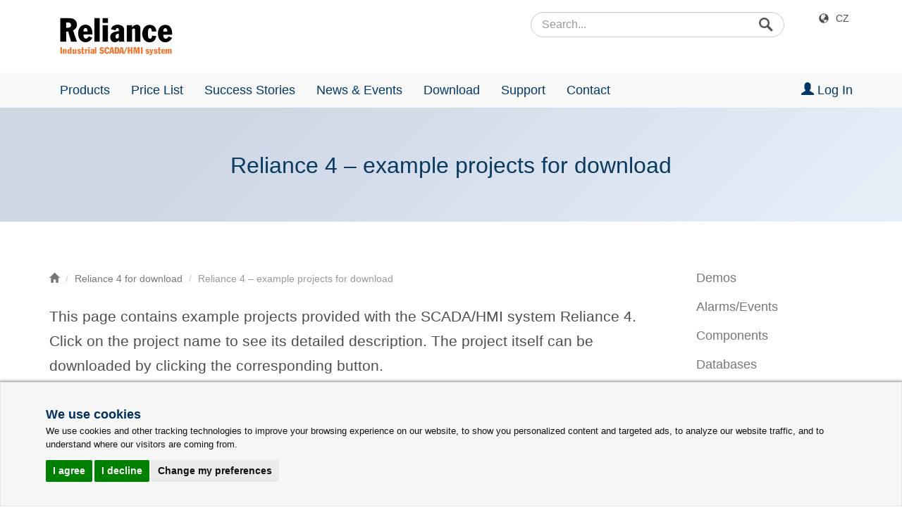

--- FILE ---
content_type: text/html; charset=utf-8
request_url: https://www.reliance-scada.com/en/download/reliance4/reliance4-example-projects?show_detail=key_73
body_size: 60924
content:

<!DOCTYPE HTML PUBLIC "-//W3C//DTD HTML 4.01 Transitional//EN">
<html lang="en">

<head>
    <!--SEARCHAROONOINDEX-->
    <title>Reliance SCADA example projects</title>
    <meta name="description" content="Example projects of the Reliance 4 SCADA/HMI system free for download.">
    <meta name="Keywords" content="reliance, example, project">
    <meta http-equiv="Content-Type" content="text/html; charset=UTF-8">
    <meta name="viewport" content="width=device-width, initial-scale=1, maximum-scale=1" />
    <link rel="publisher" href="https://plus.google.com/u/0/b/116963237660608593586/116963237660608593586">
    <link rel="shortcut icon" href="/favicon.ico" type="image/x-icon">

    <script src="/Scripts/jquery-2.2.4.js?v=iT6Q9iMJYuQiMWNd9lDyBUStIq_8PuOW33aOqmvFpqI1"></script>
<script src="/Scripts/jquery-3.7.1.js?v=eKhayi8LEQwp4NKxN-CfCh-3qOVUtJn3QNZ0TciWLP41"></script>
<script src="/Scripts/Old/jquery.ui.widget.js?v=vKikqSt0ki4zM2MN4FgOuJfkLYQ-DIQIcmrr92gO9TE1"></script>
<script src="/Scripts/common.js?v=orh024w-dBDGmVXYkZGlQKcfGqr6IvW3ZK3QyFEy42Y1"></script>
<script src="/Scripts/Old/jquery.fileupload.js?v=7Wy4nQJHsE4rU_7R-tZ7NnVsxxr74omWW-V9XG9Bh0Q1"></script>

    <link href="/Content/fonts/fontello/css/reliweb.css?v=vqwUSZ7tbxFvwKHeaksQg7-fK0H_Zfoszs3DBmwFwhs1" rel="stylesheet"/>
<link href="/Content/css/BundledResponsive.css?v=thTPkEgkZq0pN_KZWowd8B1TzrA0VZbG9VfYo7rGkM41" rel="stylesheet"/>
<link href="/Content/css/Old/jquery.fileupload-ui.css?v=Q0XtE0dyidxrnrxZm2Ww-uMu8TGlrpZooUK1mm5SvrA1" rel="stylesheet"/>

    <script src="/Scripts/modernizr-2.6.2.js?v=oGyKfjkuEoppxrFgzVTWExkaNEbyTIrf88uT2Rb8j-c1"></script>

    <script src="/Scripts/scroll-entrance.js?v=OXRAM_vfofwU7ZV4uOApGB0agvjgWozj_SRODaGlEXw1"></script>
<script src="/Scripts/touchswipe.min.js?v=Px_RVGjQw4MoaX0smXK4g3e6iB1FjjK7WNcbX4qeoYM1"></script>
<script src="/Scripts/owl.carousel.min.js?v=pTxD-DSzIwmwhOqTFN-DB-nHjO4iAsbgfyFq5K5bcE01"></script>
<script src="/Scripts/countUp.js?v=T1ZujaZ0uTGURAufm9GFjF_1FxAl6pRPhYwVN7XwSpA1"></script>
<script src="/Scripts/ShowHideButtons.js?v=5WLTxljJFfJTKtjzIFQeICf1VXLApYyBC-eqo2k8_LI1"></script>
<script src="/Scripts/jqueryDatatable/datatables.min.js?v=ug8ROKxePB7GP8vk4QDva1Wj068bA7_-EAAjslkaAxc1"></script>
<script src="/Scripts/jqueryDatatable/moment.min.js?v=tN7G8TtCcMuetYyx0cUS-xgihmWGu86-e96Q0DQiOlA1"></script>
<script src="/Scripts/lightbox.min.js?v=CtKylYan-AJuoH8jrMht1-1PMhMqrKnB8K5g012WN5I1"></script>


    <!--Google MTCaptcha-->
    <script data-cookie-consent="strictly-necessary">
        var mtcaptchaConfig = {
            "sitekey": "MTPublic-G3cnW3Tct",
            "lang": "en"
        };
        (function () {
            var mt_service = document.createElement('script'); mt_service.async = true; mt_service.src = 'https://service.mtcaptcha.com/mtcv1/client/mtcaptcha.min.js'; (document.getElementsByTagName('head')[0] || document.getElementsByTagName('body')[0]).appendChild(mt_service);
            var mt_service2 = document.createElement('script'); mt_service2.async = true; mt_service2.src = 'https://service2.mtcaptcha.com/mtcv1/client/mtcaptcha2.min.js'; (document.getElementsByTagName('head')[0] || document.getElementsByTagName('body')[0]).appendChild(mt_service2);
        })();
    </script>
    <!--Google MTCaptcha-->
</head>
<body>

    
    <!-- Google Tag Manager -->
    <noscript><iframe src="//www.googletagmanager.com/ns.html?id=GTM-XZ8NL" height="0" width="0" style="display:none;visibility:hidden"></iframe></noscript>
    <script type="text/plain" data-cookie-consent="tracking">(function (w, d, s, l, i) { w[l] = w[l] || []; w[l].push({ 'gtm.start': new Date().getTime(), event: 'gtm.js' }); var f = d.getElementsByTagName(s)[0], j = d.createElement(s), dl = l != 'dataLayer' ? '&l=' + l : ''; j.async = true; j.src = '//www.googletagmanager.com/gtm.js?id=' + i + dl; f.parentNode.insertBefore(j, f); })(window, document, 'script', 'dataLayer', 'GTM-XZ8NL');</script>
    <!-- End Google Tag Manager -->

    <!-- Google tag (gtag.js) EN – GA4 -->
    <script type="text/plain" data-cookie-consent="tracking" async src="https://www.googletagmanager.com/gtag/js?id=G-7F0JVKT94P"></script>
    <script type="text/plain" data-cookie-consent="tracking">
      window.dataLayer = window.dataLayer || [];
      function gtag(){dataLayer.push(arguments);}
      gtag('js', new Date());

      gtag('config', 'G-7F0JVKT94P');
    </script>


    <!--Topbar pro tablet-->
    <div class="container-fluid topbar visible-sm">
        <div class="row">

            <div class="col-sm-6"></div>
            <div class="col-sm-4 no-gutters">
                <div class="form-group has-feedback has-search">
                    <form name="fSearchPanel" action="/en/exec-search" method="get">
                        <input type="submit" alt="Hledej" class="search-loupe-icon" value=""/>
                        <input type="text" name="q" class="form-control input-sm" placeholder="Search..." value="">
                    </form>
                </div>
            </div>

            <div class="col-sm-2">
                <ul class="list-inline pull-right">
                    <li><span class="glyphicon glyphicon-globe" aria-hidden="true"></span><a href="/en/set-language?lang=cs&amp;returnController=downloadReliance4&amp;returnAction=reliance4-example-projects" title="Přepnout do češtiny" target="_self">Česky</a></li>
                </ul>
            </div>

        </div>
    </div>

    <!--Navbar pro telefony a tablety -->
        <nav class="navbar visible-xs visible-sm">
        
            <div class="navbar-header">
                <a class="navbar-brand" href="/en/main" title="Home page" target="_self"><img src="/Content/images/responsive/navbar/RelianceSCADALogo.png" class="img-responsive reli-logo" width="132" height="auto" alt="Reliance SCADA logo"></a>
                           <a href="/en/login-to-members-section" title="Login to the Members section" target="_self"><span class="icon-user"></span></a>

                <a href="#" data-toggle="collapse" data-target="#navbar"><span class="glyphicon glyphicon-search visible-xs"></span></a>
                
                <button type="button" class="navbar-toggle collapsed" data-toggle="collapse" data-target="#navbar" aria-expanded="false" aria-controls="navbar">
                    <span class="sr-only">Toggle navigation</span>
                    <span class="icon-bar top-bar"></span>
                    <span class="icon-bar middle-bar"></span>
                    <span class="icon-bar bottom-bar"></span>
                </button>
                
            </div>
            
            <div class="collapse navbar-collapse" id="navbar">

                <div class="form-group visible-xs">
                    <form name="fSearchPanel" action="/en/exec-search" method="get">
                        <input id="Search" name="q" type="text" class="form-control" placeholder="Search..." value="">
                    </form>
                </div>

                <ul class="nav navbar-nav">
                    
                    <li><a href="/en/products" title="Products" target="_self"><span class="glyphicon glyphicon-chevron-right"></span> Products</a></li>
                    <li><a href="/en/products/testimonials" title="Testimonials" target="_self"><span class="glyphicon glyphicon-chevron-right"></span> Testimonials</a></li>
                    <li><a href="/en/success-stories" title="Success Stories" target="_self"><span class="glyphicon glyphicon-chevron-right"></span> Success Stories</a></li>
                    <li><a href="/en/news-and-events" title="News &amp; Events" target="_self"><span class="glyphicon glyphicon-chevron-right"></span> News &amp; Events</a></li>
                    <li><a href="/en/news-and-events/reliance-news" title="Reliance News" target="_self"><span class="glyphicon glyphicon-chevron-right"></span> Reliance News (newsletter)</a></li>
                    <li><a href="/en/download" title="Download" target="_self"><span class="glyphicon glyphicon-chevron-right"></span> Download</a></li>
                    <li><a href="/en/support" title="Support" target="_self"><span class="glyphicon glyphicon-chevron-right"></span> Support</a></li>
                            <li><a href="/en/login-to-members-section" title="Login to the Members Section" target="_self"><span class="glyphicon glyphicon-chevron-right"></span> Members Section</a></li> 

                    <li><a href="/en/contact" title="Contact" target="_self"><span class="glyphicon glyphicon-chevron-right"></span> Contact</a></li>
                    <li><a href="/en/contact/partners-and-distributors" title="Partners &amp; Distributors" target="_self"><span class="glyphicon glyphicon-chevron-right"></span> Partners &amp; Distributors</a></li>
                    <hr>
                    <div><span class="glyphicon glyphicon-globe" aria-hidden="true"></span><a href="/en/set-language?lang=cs&amp;returnController=downloadReliance4&amp;returnAction=reliance4-example-projects" title="Přepnout do češtiny" target="_self">Přepnout do češtiny</a></div>
                </ul>
                
                <div class="gap-md"></div>
                
            </div>
            
    </nav>

    <!--Topbar pro počítače-->

    <div class="container topbar visible-md visible-lg">
        <div class="row">
            <div class="col-md-4 col-md-offset-7">
                <div class="form-group has-feedback has-search">
                    <form name="fSearchPanel" action="/en/exec-search" method="get">
                        <input type="submit" alt="Hledej" class="search-loupe-icon" value=""/>
                        <input type="text" name="q" class="form-control input-sm" placeholder="Search..." value="">
                    </form>
                </div>
            </div>
            <div class="col-md-1">
                <ul class="list-inline pull-right">
                    <li><span class="glyphicon glyphicon-globe" aria-hidden="true"></span><a href="/en/set-language?lang=cs&amp;returnController=downloadReliance4&amp;returnAction=reliance4-example-projects" title="Přepnout do češtiny" target="_self">CZ</a></li>
                </ul>
            </div>
        </div>
    </div>



    <!--Navbar pro počítače-->
    <div class="container visible-md visible-lg">
        <div class="navbar-header">
            <a href="/en/main" title="Home Page"><img src="/Content/images/responsive/navbar/RelianceSCADALogo.png" class="img-responsive reli-logo" width="160" height="auto" alt="Reliance SCADA logo"></a>
        </div>
    </div>

    <nav class="navbar navbar-default visible-md visible-lg">
        <div class="container">
            <ul class="nav navbar-nav">
                <li class="dropdown">
                    <a class="dropdown-toggle" data-toggle="dropdown" href="/en/products" title="Products" target="_self">Products</a>
                    <ul class="dropdown-menu">
                        <li><a href="/en/products/reliance5-scada-hmi-system" title="Reliance 5" target="_self">Reliance 5</a></li>
                        <li><a href="/en/products/reliance4-scada-hmi-system" title="Reliance 4" target="_self">Reliance 4</a></li>
                        <li><a href="/en/products/opc-servers" title="OPC Servers" target="_self">OPC Servers</a></li>
                        <li><a href="/en/pricelist#how-to-order" title="How to Order" target="_self">How to Order</a></li>
                        <li class="divider"></li>
                        <li><a href="/en/products/reliance-demo-applications" title="Reliance Demo Applications" target="_self">Reliance Demo Applications</a></li>
                        <li><a href="/en/products/testimonials" title="Testimonials" target="_self">Testimonials</a></li>
                    </ul>
                </li>
                <li class="dropdown">
                    <a class="dropdown-toggle" data-toggle="dropdown" href="/en/pricelist" title="Price List" target="_self">Price List</a>
                </li>
                <li class="dropdown">
                    <a class="dropdown-toggle" data-toggle="dropdown" href="/en/success-stories" target="_self" title="Success Stories">Success Stories</a>
                    <ul class="dropdown-menu">
                        <li><a href="/en/success-stories#gas-industry" title="Oil &amp; Gas Industry" target="_self">Oil &amp; Gas Industry</a></li>
                        <li><a href="/en/success-stories#power-industry" title="Power Industry" target="_self">Power Industry</a></li>
                        <li><a href="/en/success-stories#chemical-industry" title="Chemical Industry" target="_self">Chemical Industry</a></li>
                        <li><a href="/en/success-stories#water-wastewater" title="Water &amp; Wastewater" target="_self">Water &amp; Wastewater</a></li>
                        <li><a href="/en/success-stories#food-processing" title="Food Processing" target="_self">Food Processing</a></li>
                        <li><a href="/en/success-stories#transportation" title="Transportation" target="_self">Transportation</a></li>
                        <li><a href="/en/success-stories#production-lines" title="Production Lines" target="_self">Production Lines</a></li>
                        <li><a href="/en/success-stories#heavy-industry" title="Heavy Industry" target="_self">Heavy Industry</a></li>
                        <li><a href="/en/success-stories#heating-industry" title="Heating Industry" target="_self">Heating Industry</a></li>
                        <li><a href="/en/success-stories#hvac-systems" title="HVAC Systems" target="_self">HVAC Systems</a></li>
                        <li><a href="/en/success-stories#intelligent-buildings" title="Intelligent Buildings" target="_self">Intelligent Buildings</a></li>
                        <li><a href="/en/success-stories#other" title="Other" target="_self">Other</a></li>
                    </ul>
                </li>
                <li class="dropdown">
                    <a class="dropdown-toggle" data-toggle="dropdown" href="/en/news-and-events" title="News &amp; Events" target="_self">News &amp; Events</a>
                    <ul class="dropdown-menu">
                        <li><a href="/en/news-and-events/news-of-2025" title="News &amp; Events Archive" target="_self">News &amp; Events Archive</a></li>
                        <li><a href="/en/news-and-events/reliance-news" title="Reliance News (newsletter)" target="_self">Reliance News (newsletter)</a></li>
                    </ul>
                </li>
                <li class="dropdown"><a href="/en/download" title="Download" target="_self">Download</a>
                    <ul class="dropdown-menu">
                        <li><a href="/en/download/reliance5" title="Reliance 5 Download" target="_self">Reliance 5</a></li>
                        <li><a href="/en/download/reliance4" title="Reliance 4 Download" target="_self">Reliance 4</a></li>
                    </ul>
                </li>
                <li class="dropdown">
                    <a class="dropdown-toggle" data-toggle="dropdown" href="/en/support" title="Support" target="_self">Support</a>
                    <ul class="dropdown-menu">
                            <li><a href="/en/login-to-members-section" title="Login to the Members Section" target="_self">Members Section</a></li> 

                        <li><a href="/en/support/technical-support" title="Technical Support" target="_self">Technical Support</a></li>
                        <li><a href="/en/support/reliance-training" title="Reliance SCADA Training Courses" target="_self">Reliance Training Courses</a></li>
                        <li class="divider"></li>
                        <li><a href="/en/support/frequently-asked-questions" title="Frequently Asked Questions" target="_self">Frequently Asked Questions</a></li>
                        <li><a href="/en/download/reliance5/reliance5-example-projects" title="Example Projects" target="_self">Example Projects</a></li>
                        <li><a href="/en/support/video-tutorials" title="Video Tutorials" target="_self">Video Tutorials</a></li>
                        <li><a href="/en/support/technical-articles" title="Technical Articles" target="_self">Technical Articles</a></li>
                    </ul>
                </li>
                <li class="dropdown">
                    <a class="dropdown-toggle" data-target="/en/contact" data-toggle="dropdown" href="/en/contact" title="Contact" target="_self">Contact</a>
                    <ul class="dropdown-menu">
                        <li><a href="/en/contact#about-us" title="About Us" target="_self">About Us</a></li>
                        <li><a href="/en/contact#contact-us" title="Contact Information" target="_self">Contact Information</a></li>
                        <li><a href="/en/contact#write-us" title="Write to Us" target="_self">Write to Us</a></li>
                        <li class="divider"></li>
                        <li><a href="/en/contact/how-to-find-us" title="How to Find Us" target="_self">How to Find Us</a></li>
                        <li class="divider"></li>
                        <li><a href="/en/contact/partners-and-distributors" title="Partners &amp; Distributors" target="_self">Partners &amp; Distributors</a></li>
                    </ul>
                </li>
            </ul>
            <ul class="nav navbar-nav navbar-right">

                        <li class="dropdown">
                            <a href="/en/login-to-members-section" class="dropdown-toggle" data-toggle="dropdown" target="_self" title="Log in"><span class="glyphicon glyphicon-user" aria-hidden="true"></span> Log In</a>
                        </li>


            </ul>
        </div>
    </nav>

    <!--/SEARCHAROONOINDEX-->
    
<div class="container-fluid header-gradient">
        
	<div class="container">

		<div class="row">

			<div class="col-xs-0 col-sm-2 col-md-0"></div>

			<div class="col-xs-12 col-sm-8 col-md-12 text-center">                    

				<H1>Reliance 4 – example projects for download</H1>
                    
			</div>

			<div class="col-xs-0 col-sm-2 col-md-0"></div>

		</div>

	</div>   

</div>



<div id="example-projects" class="container-fluid">

	<div class="container">
		
		<div class="row">
			<div class="col-xs-12 col-md-9 no-float">
					<div>
						<ul class="breadcrumb">
							<li><a href="/en/main" title="Home"><span class="glyphicon glyphicon-home"></span></a></li>
							<li><a href="/en/download/reliance4" title="Reliance 4 for download">Reliance 4 for download</a></li>
							<li class="active hidden-md hidden-lg">Reliance 4 – example&hellip;</li>
							<li class="active hidden-xs hidden-sm">Reliance 4 – example projects for download</li>
						</ul>
					</div>
				
				
				<P class="annotation">This page contains example projects provided with the SCADA/HMI system Reliance 4. Click on the project name to see its detailed description. The project itself can be downloaded by clicking the corresponding button.</P>
				<P>Important: All projects listed here are a standard part of the Reliance 4 system installation.</P>

				<div class="tip-box hidden-lg">
					<img src="/Content/images/responsive/info-boxes/LightBulbIcon.svg" class="img-responsive" width="32" height="32" alt="Žárovka, ikona">
					<P><strong>Downloading Examples</strong></p>
					<P>To download the examples, you need to view this page on a computer.</P>
				</div>

				<div class="example-box visible-lg">
					<img src="/Content/images/responsive/info-boxes/DownloadIcon.svg" class="img-responsive" width="32" height="32" alt="Stažení, ikona">
					<P><strong>Complete Archive for Download</strong></p>
					<P>Here you can download a ZIP archive with all the example projects listed in the tables below.<br><a href="/files-to-download/examples/reliance4//files-to-download/examples/reliance4/Examples.zip" onclick="ga('send', 'event', 'Download', 'ZIP', this.href);" target="_blank" title="Reliance 4 – Example Projects (Complete Archive)">Reliance 4 – Example Projects (Complete Archive)</a></P>
				</div>

				<div class="gap-lg"></div>





<section id="g_1">
			<div class="panel panel-default reliance-example-project-panel">
				<div class="panel-heading">
					<P class="panel-title">Demos</P>
				</div>
				<div class="panel-body">
						<div class="reliance-example-project-row">
							<div class="reliance-example-project">
								<a class="collapsed" role="button" data-toggle="collapse" href="#1" aria-expanded="false" aria-controls="collapseThree" title="View/Hide Details">AirCondition demo project</a>
								<a href="/files-to-download/examples/reliance4/Examples_Demos_AirCondition.zip" onclick="ga('send', 'event', 'Download', 'ZIP', this.href);" target="_blank" class="btn btn-sm btn-success visible-sm visible-md visible-lg">Download</a>
							</div>
							<div id="1" class="panel-collapse collapse">
								<H5>Example description</H5>
								<P><small>AirCondition is an interactive visualization project designed to demonstrate functions of basic graphical components. Simple scripts are also used in the project to simulate the environment in an office. The project is translated into several languages (English, Russian, Czech, Dutch, and Turkish).<br><br>You are enabled to control the input and output fan, recuperator, cooler, heater, humidifier and to simulate the cleanliness of both the input and output filter or errors. A simple physical model of the office environment (temperature and humidity) is simulated with three scripts.</small></P>
								<div class="gap-md"></div>
								<P class="visible-sm visible-md visible-lg"><small><strong>File name:</strong> Examples_Demos_AirCondition.zip</small></P>
								<P class="visible-sm visible-md visible-lg"><small><strong>Released:</strong> 1/14/2026</small></P>
								
								<!--Tlačítko Stáhnout v zobrazení pro mobily -->
								<div class="visible-xs">
									<a href="/files-to-download/examples/reliance4/Examples_Demos_AirCondition.zip" onclick="ga('send', 'event', 'Download', 'ZIP', this.href);" target="_blank" class="btn btn-sm btn-success" style="width:100%; border-radius: 18px;">Download</a>
									<div class="gap-sm"></div>
									<P class="visible-xs text-center"><small><strong>Released:</strong> 1/14/2026</small></P>
								</div>
								<P>&nbsp;</P>
							</div>
						</div>
						<div class="reliance-example-project-row">
							<div class="reliance-example-project">
								<a class="collapsed" role="button" data-toggle="collapse" href="#2" aria-expanded="false" aria-controls="collapseThree" title="View/Hide Details">BoilerRoom demo project</a>
								<a href="/files-to-download/examples/reliance4/Examples_Demos_BoilerRoom.zip" onclick="ga('send', 'event', 'Download', 'ZIP', this.href);" target="_blank" class="btn btn-sm btn-success visible-sm visible-md visible-lg">Download</a>
							</div>
							<div id="2" class="panel-collapse collapse">
								<H5>Example description</H5>
								<P><small>BoilerRoom is an interactive project designed to demonstrate functions of basic components, such as Button, Display, Active Picture, Pipe, Progress Bar, and Real-Time Trend, for the visualization of the water-heating process in a central heating gas boiler. The project also demonstrates how to use alarms, trends, reports, and event and periodic scripts. Within the project, several users with different access rights are defined through the User Manager (you can log on with an empty password). A similar visualization project is created step by step during the Reliance 4 training courses.</small></P>
								<div class="gap-md"></div>
								<P class="visible-sm visible-md visible-lg"><small><strong>File name:</strong> Examples_Demos_BoilerRoom.zip</small></P>
								<P class="visible-sm visible-md visible-lg"><small><strong>Released:</strong> 1/14/2026</small></P>
								
								<!--Tlačítko Stáhnout v zobrazení pro mobily -->
								<div class="visible-xs">
									<a href="/files-to-download/examples/reliance4/Examples_Demos_BoilerRoom.zip" onclick="ga('send', 'event', 'Download', 'ZIP', this.href);" target="_blank" class="btn btn-sm btn-success" style="width:100%; border-radius: 18px;">Download</a>
									<div class="gap-sm"></div>
									<P class="visible-xs text-center"><small><strong>Released:</strong> 1/14/2026</small></P>
								</div>
								<P>&nbsp;</P>
							</div>
						</div>
						<div class="reliance-example-project-row">
							<div class="reliance-example-project">
								<a class="collapsed" role="button" data-toggle="collapse" href="#3" aria-expanded="false" aria-controls="collapseThree" title="View/Hide Details">Factory demo project</a>
								<a href="/files-to-download/examples/reliance4/Examples_Demos_Factory.zip" onclick="ga('send', 'event', 'Download', 'ZIP', this.href);" target="_blank" class="btn btn-sm btn-success visible-sm visible-md visible-lg">Download</a>
							</div>
							<div id="3" class="panel-collapse collapse">
								<H5>Example description</H5>
								<P><small>Factory is an interactive project designed to demonstrate functions of basic components, such as Button, Display, Pipe, Picture, Progress Bar, for the visualization of a simple chemical production process. Four basic chemicals are mixed together in a boiler (the mixing ratio can be defined manually or via recipes). The final product is stored in a tank and fed to moving tank trucks. A truck is represented as a picture and a progress bar grouped together. The movement of the truck is achieved by dynamically changing the X coordinate using scripts.<br><br>At runtime, the project starts in the automatic mode (script-controlled), but you can switch the mode by clicking on the Manual mode button located on the bottom part of the visualization window. Based on the data table (database) to which all important process values are logged, you can easily create a trend or report.</small></P>
								<div class="gap-md"></div>
								<P class="visible-sm visible-md visible-lg"><small><strong>File name:</strong> Examples_Demos_Factory.zip</small></P>
								<P class="visible-sm visible-md visible-lg"><small><strong>Released:</strong> 1/14/2026</small></P>
								
								<!--Tlačítko Stáhnout v zobrazení pro mobily -->
								<div class="visible-xs">
									<a href="/files-to-download/examples/reliance4/Examples_Demos_Factory.zip" onclick="ga('send', 'event', 'Download', 'ZIP', this.href);" target="_blank" class="btn btn-sm btn-success" style="width:100%; border-radius: 18px;">Download</a>
									<div class="gap-sm"></div>
									<P class="visible-xs text-center"><small><strong>Released:</strong> 1/14/2026</small></P>
								</div>
								<P>&nbsp;</P>
							</div>
						</div>
						<div class="reliance-example-project-row">
							<div class="reliance-example-project">
								<a class="collapsed" role="button" data-toggle="collapse" href="#4" aria-expanded="false" aria-controls="collapseThree" title="View/Hide Details">SMS demo project</a>
								<a href="/files-to-download/examples/reliance4/Examples_Demos_SMS.zip" onclick="ga('send', 'event', 'Download', 'ZIP', this.href);" target="_blank" class="btn btn-sm btn-success visible-sm visible-md visible-lg">Download</a>
							</div>
							<div id="4" class="panel-collapse collapse">
								<H5>Example description</H5>
								<P><small>SMS is a project designed to demonstrate sending and processing text messages via scripts. To successfully run the project, it is required that SMS Driver be installed and a GSM modem connected (e.g., Siemens M20 Terminal).<br><br>The project contains the periodic script StatusSMS and two event scripts – RecievedSMS and SendSMS. To select a type of GSM modem and specify the communication options including the SMS service center number, bring up the Project Structure Manager and choose the SMS page for the selected computer.</small></P>
								<div class="gap-md"></div>
								<P class="visible-sm visible-md visible-lg"><small><strong>File name:</strong> Examples_Demos_SMS.zip</small></P>
								<P class="visible-sm visible-md visible-lg"><small><strong>Released:</strong> 1/14/2026</small></P>
								
								<!--Tlačítko Stáhnout v zobrazení pro mobily -->
								<div class="visible-xs">
									<a href="/files-to-download/examples/reliance4/Examples_Demos_SMS.zip" onclick="ga('send', 'event', 'Download', 'ZIP', this.href);" target="_blank" class="btn btn-sm btn-success" style="width:100%; border-radius: 18px;">Download</a>
									<div class="gap-sm"></div>
									<P class="visible-xs text-center"><small><strong>Released:</strong> 1/14/2026</small></P>
								</div>
								<P>&nbsp;</P>
							</div>
						</div>
						<div class="reliance-example-project-row">
							<div class="reliance-example-project">
								<a class="collapsed" role="button" data-toggle="collapse" href="#5" aria-expanded="false" aria-controls="collapseThree" title="View/Hide Details">Tannery demo project</a>
								<a href="/files-to-download/examples/reliance4/Examples_Demos_Tannery.zip" onclick="ga('send', 'event', 'Download', 'ZIP', this.href);" target="_blank" class="btn btn-sm btn-success visible-sm visible-md visible-lg">Download</a>
							</div>
							<div id="5" class="panel-collapse collapse">
								<H5>Example description</H5>
								<P><small>Tannery is a project designed to demonstrate how to use the Reliance SCADA/HMI system for the control of the chemical process of leather tanning. The project contains about 250 tags and is based on a real industrial process.<br><br>After the project is started, select the top left drum to run the process visualization. The visualization window contains a set of tanks interconnected via pipes with valves and pumps. The toolbar contains control (Pause, Restart, Recipe) and configuration commands (Settings). The Time shrink option allows you to specify the speed of the simulation. The visualization runs in an automatic mode (script-controlled).</small></P>
								<div class="gap-md"></div>
								<P class="visible-sm visible-md visible-lg"><small><strong>File name:</strong> Examples_Demos_Tannery.zip</small></P>
								<P class="visible-sm visible-md visible-lg"><small><strong>Released:</strong> 1/14/2026</small></P>
								
								<!--Tlačítko Stáhnout v zobrazení pro mobily -->
								<div class="visible-xs">
									<a href="/files-to-download/examples/reliance4/Examples_Demos_Tannery.zip" onclick="ga('send', 'event', 'Download', 'ZIP', this.href);" target="_blank" class="btn btn-sm btn-success" style="width:100%; border-radius: 18px;">Download</a>
									<div class="gap-sm"></div>
									<P class="visible-xs text-center"><small><strong>Released:</strong> 1/14/2026</small></P>
								</div>
								<P>&nbsp;</P>
							</div>
						</div>
						<div class="reliance-example-project-row">
							<div class="reliance-example-project">
								<a class="collapsed" role="button" data-toggle="collapse" href="#6" aria-expanded="false" aria-controls="collapseThree" title="View/Hide Details">Waterworks demo project</a>
								<a href="/files-to-download/examples/reliance4/Examples_Demos_Waterworks.zip" onclick="ga('send', 'event', 'Download', 'ZIP', this.href);" target="_blank" class="btn btn-sm btn-success visible-sm visible-md visible-lg">Download</a>
							</div>
							<div id="6" class="panel-collapse collapse">
								<H5>Example description</H5>
								<P><small>Waterworks is an interactive project designed to demonstrate functions of basic components, such as Button, Display, Active Picture, Pipe, Progress Bar, Real-Time Trend, and Scale, for the visualization of the process of pumping water from a reservoir to a storage tank. The project also demonstrates how to use alarms, trends, reports, and a periodic script for other functions (e.g., filling up the reservoir to a given level). The buttons are used to simulate the control of each consumer's outlet valve. The Pump Fault button simulates a pump failure in the reservoir and the subsequent alarm. For testing purposes, the visualization window allows changing the value of the reservoir's and the tank's level height using a Display component.</small></P>
								<div class="gap-md"></div>
								<P class="visible-sm visible-md visible-lg"><small><strong>File name:</strong> Examples_Demos_Waterworks.zip</small></P>
								<P class="visible-sm visible-md visible-lg"><small><strong>Released:</strong> 1/14/2026</small></P>
								
								<!--Tlačítko Stáhnout v zobrazení pro mobily -->
								<div class="visible-xs">
									<a href="/files-to-download/examples/reliance4/Examples_Demos_Waterworks.zip" onclick="ga('send', 'event', 'Download', 'ZIP', this.href);" target="_blank" class="btn btn-sm btn-success" style="width:100%; border-radius: 18px;">Download</a>
									<div class="gap-sm"></div>
									<P class="visible-xs text-center"><small><strong>Released:</strong> 1/14/2026</small></P>
								</div>
								<P>&nbsp;</P>
							</div>
						</div>
				</div>
			</div>
		</section>





<section id="g_2">
			<div class="panel panel-default reliance-example-project-panel">
				<div class="panel-heading">
					<P class="panel-title">Alarms/Events</P>
				</div>
				<div class="panel-body">
						<div class="reliance-example-project-row">
							<div class="reliance-example-project">
								<a class="collapsed" role="button" data-toggle="collapse" href="#7" aria-expanded="false" aria-controls="collapseThree" title="View/Hide Details">Sending alarm/event information based on groups</a>
								<a href="/files-to-download/examples/reliance4/Examples_AlarmsEvents_SendAlarmsUsingGroups_Simple.zip" onclick="ga('send', 'event', 'Download', 'ZIP', this.href);" target="_blank" class="btn btn-sm btn-success visible-sm visible-md visible-lg">Download</a>
							</div>
							<div id="7" class="panel-collapse collapse">
								<H5>Example description</H5>
								<P><small>SendAlarmsUsingGroups_Simple is a project designed to demonstrate how to send alarm/event information to certain users based on the alarm/event group defined in the project. The alarm/event information can be sent via E-mail or SMS (text messages) as the alarms/events occur, end, get acknowledged.<br><br>In the Project Options dialog box, an alarm/event group named AlarmsToSend is defined (Project &gt; Alarms/Events &gt; Groups).<br><br>A device named PLC1 is defined via the Device Manager. In the device, alarms named TrivialAlarm1, SeriousAlarm1, and CriticalAlarm1 are defined to be simulated through the buttons in the visualization window. On the Advanced page, each alarm's Alarm/event groups property determines whether the alarm belongs to the AlarmsToSend group depending on its severity (TrivialAlarm1 does not belong to this group because it is not severe).<br><br>Four users are defined via the User Manager. On the Notification page, each user's Alarm/event groups property determines whether the user should receive information on the alarms/events that belong to the AlarmsToSend group. The method of sending the information is specified by the Notify via E-mail and Notify via SMS options (the Notification page). Some users (technicians) are notified via E-mail and SMS, others (the directors and technical managers) are only notified via E-mail. For the users to be notified via E-mail, it is necessary to enter a valid E-mail address (the Basic page, the E-mail property). For the users to be notified via SMS, it is necessary to enter a valid phone number (the Basic page, the Phone number property).<br><br>A computer named PC1 is defined via the Project Structure Manager. On the Notification page, the Notify via E-mail, Notify via SMS, On start, and On end options are active. The Message text property contains the necessary information and doesn't have to be altered.<br><br>To send information via E-mail, it is necessary to configure the options on the E-mail page, especially the SMTP server address.<br><br>To send information via SMS, it is necessary to activate the Start SMS driver option on the SMS page and configure the other properties.</small></P>
								<div class="gap-md"></div>
								<P class="visible-sm visible-md visible-lg"><small><strong>File name:</strong> Examples_AlarmsEvents_SendAlarmsUsingGroups_Simple.zip</small></P>
								<P class="visible-sm visible-md visible-lg"><small><strong>Released:</strong> 1/14/2026</small></P>
								
								<!--Tlačítko Stáhnout v zobrazení pro mobily -->
								<div class="visible-xs">
									<a href="/files-to-download/examples/reliance4/Examples_AlarmsEvents_SendAlarmsUsingGroups_Simple.zip" onclick="ga('send', 'event', 'Download', 'ZIP', this.href);" target="_blank" class="btn btn-sm btn-success" style="width:100%; border-radius: 18px;">Download</a>
									<div class="gap-sm"></div>
									<P class="visible-xs text-center"><small><strong>Released:</strong> 1/14/2026</small></P>
								</div>
								<P>&nbsp;</P>
							</div>
						</div>
						<div class="reliance-example-project-row">
							<div class="reliance-example-project">
								<a class="collapsed" role="button" data-toggle="collapse" href="#8" aria-expanded="false" aria-controls="collapseThree" title="View/Hide Details">Sending alarm/event information based on groups (two areas)</a>
								<a href="/files-to-download/examples/reliance4/Examples_AlarmsEvents_SendAlarmsUsingGroups_TwoAreas.zip" onclick="ga('send', 'event', 'Download', 'ZIP', this.href);" target="_blank" class="btn btn-sm btn-success visible-sm visible-md visible-lg">Download</a>
							</div>
							<div id="8" class="panel-collapse collapse">
								<H5>Example description</H5>
								<P><small>SendAlarmsUsingGroups_TwoAreas is a project designed to demonstrate how to send alarm/event information to certain users based on the alarm/event groups defined in the project. The alarm/event information can be sent via E-mail or SMS (text messages) as the alarms/events occur, end, get acknowledged.<br><br>In the Project Options dialog box, 5 alarm/event groups are defined (Project &gt; Alarms/Events &gt; Groups). The groups are defined based on two criteria: alarm severity (the TrivialAlarms, SeriousAlarms, CriticalAlarms groups) and alarm area (Area1, Area2).<br><br>The Area1 and Area2 folders are defined through the Device Manager to represent the areas where particular devices (PLCs, telemetry systems, etc.) are located. In each folder, one device is defined. In each device, alarms named TrivialAlarm1, SeriousAlarm1, and CriticalAlarm1 are defined to be simulated through the buttons in the visualization window. Each alarm has an enumeration of the groups it belongs to (the Advanced page, the Alarm/event groups property) based on alarm severity and the area where the respective device is located.<br><br>Users are defined within the Area1 and Area2 folders via the User Manager. Each user has an enumeration of the groups of alarms/events (the Notification page, the Alarm/event groups property) that he/she should be notified of. The group enumeration depends on alarm severity and the area that the user belongs to. The alarms that belong to the TrivialAlarms group are not sent to any users. The method of sending the information is specified by the Notify via E-mail and Notify via SMS options (the Notification page). Some users (technicians) are notified via E-mail and SMS, others (the directors and technical managers) are only notified via E-mail. For the users to be notified via E-mail, it is necessary to enter a valid E-mail address (the Basic page, the E-mail property). For the users to be notified via SMS, it is necessary to enter a valid phone number (the Basic page, the Phone number property).<br><br>A computer named PC1 is defined via the Project Structure Manager. On the Notification page, the Notify via E-mail, Notify via SMS, On start, and On end options are active. The Message text property contains the necessary information and doesn't have to be altered.<br><br>To send information via E-mail, it is necessary to configure the options on the E-mail page, especially the SMTP server address.<br><br>To send information via SMS, it is necessary to activate the Start SMS driver option on the SMS page and configure the other properties.</small></P>
								<div class="gap-md"></div>
								<P class="visible-sm visible-md visible-lg"><small><strong>File name:</strong> Examples_AlarmsEvents_SendAlarmsUsingGroups_TwoAreas.zip</small></P>
								<P class="visible-sm visible-md visible-lg"><small><strong>Released:</strong> 1/14/2026</small></P>
								
								<!--Tlačítko Stáhnout v zobrazení pro mobily -->
								<div class="visible-xs">
									<a href="/files-to-download/examples/reliance4/Examples_AlarmsEvents_SendAlarmsUsingGroups_TwoAreas.zip" onclick="ga('send', 'event', 'Download', 'ZIP', this.href);" target="_blank" class="btn btn-sm btn-success" style="width:100%; border-radius: 18px;">Download</a>
									<div class="gap-sm"></div>
									<P class="visible-xs text-center"><small><strong>Released:</strong> 1/14/2026</small></P>
								</div>
								<P>&nbsp;</P>
							</div>
						</div>
				</div>
			</div>
		</section>





<section id="g_3">
			<div class="panel panel-default reliance-example-project-panel">
				<div class="panel-heading">
					<P class="panel-title">Components</P>
				</div>
				<div class="panel-body">
						<div class="reliance-example-project-row">
							<div class="reliance-example-project">
								<a class="collapsed" role="button" data-toggle="collapse" href="#9" aria-expanded="false" aria-controls="collapseThree" title="View/Hide Details">Using the Data Grid component</a>
								<a href="/files-to-download/examples/reliance4/Examples_Components_DataGrid.zip" onclick="ga('send', 'event', 'Download', 'ZIP', this.href);" target="_blank" class="btn btn-sm btn-success visible-sm visible-md visible-lg">Download</a>
							</div>
							<div id="9" class="panel-collapse collapse">
								<H5>Example description</H5>
								<P><small>DataGrid is a simple project designed to demonstrate basic features of the Data Grid component. There are several tags defined within the System device that are displayed in the data grid's columns (Array_Value, Array_FgColor, and Array_BgColor) and tags that control the global behavior of the component (Offset, Position, and RowCount). The Array_FgColor tag controls the font color. The Array_BgColor tag controls the background color. These tags are initialized in scripts.<br><br>After the project is started in the runtime software, you are enabled to set values in the data grid's cells.</small></P>
								<div class="gap-md"></div>
								<P class="visible-sm visible-md visible-lg"><small><strong>File name:</strong> Examples_Components_DataGrid.zip</small></P>
								<P class="visible-sm visible-md visible-lg"><small><strong>Released:</strong> 1/14/2026</small></P>
								
								<!--Tlačítko Stáhnout v zobrazení pro mobily -->
								<div class="visible-xs">
									<a href="/files-to-download/examples/reliance4/Examples_Components_DataGrid.zip" onclick="ga('send', 'event', 'Download', 'ZIP', this.href);" target="_blank" class="btn btn-sm btn-success" style="width:100%; border-radius: 18px;">Download</a>
									<div class="gap-sm"></div>
									<P class="visible-xs text-center"><small><strong>Released:</strong> 1/14/2026</small></P>
								</div>
								<P>&nbsp;</P>
							</div>
						</div>
						<div class="reliance-example-project-row">
							<div class="reliance-example-project">
								<a class="collapsed" role="button" data-toggle="collapse" href="#10" aria-expanded="false" aria-controls="collapseThree" title="View/Hide Details">Using the Data Grid component in the Select Item dialog box</a>
								<a href="/files-to-download/examples/reliance4/Examples_Components_DataGrid_SelectItemDialog.zip" onclick="ga('send', 'event', 'Download', 'ZIP', this.href);" target="_blank" class="btn btn-sm btn-success visible-sm visible-md visible-lg">Download</a>
							</div>
							<div id="10" class="panel-collapse collapse">
								<H5>Example description</H5>
								<P><small>DataGrid_SelectItemDialog is a project designed to demonstrate how to use the Data Grid component when selecting an item from the list available in the Select Item dialog box. To bring up the dialog, click the Select Item button located in the main window (MainWindow). After closing the dialog, the main window displays whether an item has been selected or not (Yes/No – the System/SelItemFromList tag's value; the item's name – the System/SelItemName tag's value).<br><br>The Select Item dialog is a dialog window named SelectItemDialog. This window is displayed in exclusive mode (modally). A Data Grid component and two buttons (OK and Cancel) are placed into the SelectItemDialog window. The Data Grid component consists of a single column that is linked to the System/ItemNames tag of type Array of String containing the list of items. The System/ItemNames tag is filled with values in the BeforeSelectItemDialog script executed by pressing the Select Item button. The selection results, i.e., the values of the System/SelItemFromList and System/SelItemName tags, are set in the AfterSelectItemDialog script executed by pressing the OK button.</small></P>
								<div class="gap-md"></div>
								<P class="visible-sm visible-md visible-lg"><small><strong>File name:</strong> Examples_Components_DataGrid_SelectItemDialog.zip</small></P>
								<P class="visible-sm visible-md visible-lg"><small><strong>Released:</strong> 1/14/2026</small></P>
								
								<!--Tlačítko Stáhnout v zobrazení pro mobily -->
								<div class="visible-xs">
									<a href="/files-to-download/examples/reliance4/Examples_Components_DataGrid_SelectItemDialog.zip" onclick="ga('send', 'event', 'Download', 'ZIP', this.href);" target="_blank" class="btn btn-sm btn-success" style="width:100%; border-radius: 18px;">Download</a>
									<div class="gap-sm"></div>
									<P class="visible-xs text-center"><small><strong>Released:</strong> 1/14/2026</small></P>
								</div>
								<P>&nbsp;</P>
							</div>
						</div>
						<div class="reliance-example-project-row">
							<div class="reliance-example-project">
								<a class="collapsed" role="button" data-toggle="collapse" href="#11" aria-expanded="false" aria-controls="collapseThree" title="View/Hide Details">Using the Data Tree component</a>
								<a href="/files-to-download/examples/reliance4/Examples_Components_DataTree_ControlArea.zip" onclick="ga('send', 'event', 'Download', 'ZIP', this.href);" target="_blank" class="btn btn-sm btn-success visible-sm visible-md visible-lg">Download</a>
							</div>
							<div id="11" class="panel-collapse collapse">
								<H5>Example description</H5>
								<P><small>DataTree_ControlArea is a project designed to demonstrate how to use the Data Tree component for the visualization of the control area tree structure. Tags of all basic data types listed in the tree structure (the Tags subtree) are defined within the System device. Two data tables are defined via the Data Table Manager to log the System device's tags. Two trends and two reports are also defined via the Trend Manager and the Report Manager to visualize historical data. In addition, actions to display current and historical alarms/events, tables, and trends are defined via the Action Manager. These actions are connected to the data tree nodes. The Data Tree component's structure simulates the structure of the control area.<br><br>The Display cell is used to view the tag parameters (the Tags subtree). At runtime, you can also edit tag values using the displays located to the right of the tree. To activate commands or change the structure of the Data Tree component, it is required to log on. If you log on as the Edit user, you are allowed to edit the Data Tree structure (no password is required). If you log on as the Command user, you can execute actions, such as view trends, reports, or alarms/events list.</small></P>
								<div class="gap-md"></div>
								<P class="visible-sm visible-md visible-lg"><small><strong>File name:</strong> Examples_Components_DataTree_ControlArea.zip</small></P>
								<P class="visible-sm visible-md visible-lg"><small><strong>Released:</strong> 1/14/2026</small></P>
								
								<!--Tlačítko Stáhnout v zobrazení pro mobily -->
								<div class="visible-xs">
									<a href="/files-to-download/examples/reliance4/Examples_Components_DataTree_ControlArea.zip" onclick="ga('send', 'event', 'Download', 'ZIP', this.href);" target="_blank" class="btn btn-sm btn-success" style="width:100%; border-radius: 18px;">Download</a>
									<div class="gap-sm"></div>
									<P class="visible-xs text-center"><small><strong>Released:</strong> 1/14/2026</small></P>
								</div>
								<P>&nbsp;</P>
							</div>
						</div>
						<div class="reliance-example-project-row">
							<div class="reliance-example-project">
								<a class="collapsed" role="button" data-toggle="collapse" href="#12" aria-expanded="false" aria-controls="collapseThree" title="View/Hide Details">Using the Data Tree component to display data in a tabular format</a>
								<a href="/files-to-download/examples/reliance4/Examples_Components_DataTree_Grid.zip" onclick="ga('send', 'event', 'Download', 'ZIP', this.href);" target="_blank" class="btn btn-sm btn-success visible-sm visible-md visible-lg">Download</a>
							</div>
							<div id="12" class="panel-collapse collapse">
								<H5>Example description</H5>
								<P><small>DataTree_Grid is a project designed to demonstrate how to use the Data Tree component to display non-array tags in a tabular format. The project contains ten virtual devices defined via the Device Manager. All virtual devices contain the identical set of tags. For each virtual device, one data table is defined via the Data Table Manager to log the tag values. The same number of trends are defined via the Trend Manager to display historical data.<br><br>An action is defined for each trend via the Action Manager. These actions are connected to the data tree nodes. Within the Data Tree component, a node is defined to display all tag values. For each tag displayed in the node's row, a cell is defined.<br><br>At runtime, you are enabled to change the tag values and to show trends via actions (a trend can be displayed by double-clicking on the trend icon).</small></P>
								<div class="gap-md"></div>
								<P class="visible-sm visible-md visible-lg"><small><strong>File name:</strong> Examples_Components_DataTree_Grid.zip</small></P>
								<P class="visible-sm visible-md visible-lg"><small><strong>Released:</strong> 1/14/2026</small></P>
								
								<!--Tlačítko Stáhnout v zobrazení pro mobily -->
								<div class="visible-xs">
									<a href="/files-to-download/examples/reliance4/Examples_Components_DataTree_Grid.zip" onclick="ga('send', 'event', 'Download', 'ZIP', this.href);" target="_blank" class="btn btn-sm btn-success" style="width:100%; border-radius: 18px;">Download</a>
									<div class="gap-sm"></div>
									<P class="visible-xs text-center"><small><strong>Released:</strong> 1/14/2026</small></P>
								</div>
								<P>&nbsp;</P>
							</div>
						</div>
						<div class="reliance-example-project-row">
							<div class="reliance-example-project">
								<a class="collapsed" role="button" data-toggle="collapse" href="#13" aria-expanded="false" aria-controls="collapseThree" title="View/Hide Details">Using localizable text strings in the Data Tree component</a>
								<a href="/files-to-download/examples/reliance4/Examples_Components_DataTree_Localized.zip" onclick="ga('send', 'event', 'Download', 'ZIP', this.href);" target="_blank" class="btn btn-sm btn-success visible-sm visible-md visible-lg">Download</a>
							</div>
							<div id="13" class="panel-collapse collapse">
								<H5>Example description</H5>
								<P><small>DataTree_Localized is an example project designed to demonstrate how to use text strings in the Data Tree component that are translated into several languages.<br><br>The component is used to display the list of actions. For individual tree nodes, aliases are specified to be localized into different languages.<br><br>The tree nodes are connected to actions. At runtime, an action can be executed by double-clicking on the alias (the node description).</small></P>
								<div class="gap-md"></div>
								<P class="visible-sm visible-md visible-lg"><small><strong>File name:</strong> Examples_Components_DataTree_Localized.zip</small></P>
								<P class="visible-sm visible-md visible-lg"><small><strong>Released:</strong> 1/14/2026</small></P>
								
								<!--Tlačítko Stáhnout v zobrazení pro mobily -->
								<div class="visible-xs">
									<a href="/files-to-download/examples/reliance4/Examples_Components_DataTree_Localized.zip" onclick="ga('send', 'event', 'Download', 'ZIP', this.href);" target="_blank" class="btn btn-sm btn-success" style="width:100%; border-radius: 18px;">Download</a>
									<div class="gap-sm"></div>
									<P class="visible-xs text-center"><small><strong>Released:</strong> 1/14/2026</small></P>
								</div>
								<P>&nbsp;</P>
							</div>
						</div>
						<div class="reliance-example-project-row">
							<div class="reliance-example-project">
								<a class="collapsed" role="button" data-toggle="collapse" href="#14" aria-expanded="false" aria-controls="collapseThree" title="View/Hide Details">Using the Axis IP Camera component</a>
								<a href="/files-to-download/examples/reliance4/Examples_Components_IPCamera_Axis.zip" onclick="ga('send', 'event', 'Download', 'ZIP', this.href);" target="_blank" class="btn btn-sm btn-success visible-sm visible-md visible-lg">Download</a>
							</div>
							<div id="14" class="panel-collapse collapse">
								<H5>Example description</H5>
								<P><small>IPCamera_Axis is a project designed to demonstrate how to use the Axis IP Camera component to display and record data received from the Axis IP camera connected to the computer. To successfully run the project, it is required to have IP camera drivers installed on your computer (they are part of the Reliance Add-On Pack installer).<br><br>Within the System device, the record and standby tags of type Bool are defined. The visualization window contains an Axis IP Camera component and two Button components. Before you run the project, the camera's URL or IP address and login information for the connected IP camera must be specified on the Functions page of the component's Properties dialog box.</small></P>
								<div class="gap-md"></div>
								<P class="visible-sm visible-md visible-lg"><small><strong>File name:</strong> Examples_Components_IPCamera_Axis.zip</small></P>
								<P class="visible-sm visible-md visible-lg"><small><strong>Released:</strong> 1/14/2026</small></P>
								
								<!--Tlačítko Stáhnout v zobrazení pro mobily -->
								<div class="visible-xs">
									<a href="/files-to-download/examples/reliance4/Examples_Components_IPCamera_Axis.zip" onclick="ga('send', 'event', 'Download', 'ZIP', this.href);" target="_blank" class="btn btn-sm btn-success" style="width:100%; border-radius: 18px;">Download</a>
									<div class="gap-sm"></div>
									<P class="visible-xs text-center"><small><strong>Released:</strong> 1/14/2026</small></P>
								</div>
								<P>&nbsp;</P>
							</div>
						</div>
						<div class="reliance-example-project-row">
							<div class="reliance-example-project">
								<a class="collapsed" role="button" data-toggle="collapse" href="#15" aria-expanded="false" aria-controls="collapseThree" title="View/Hide Details">Using the Pelco IP Camera component</a>
								<a href="/files-to-download/examples/reliance4/Examples_Components_IPCamera_Pelco.zip" onclick="ga('send', 'event', 'Download', 'ZIP', this.href);" target="_blank" class="btn btn-sm btn-success visible-sm visible-md visible-lg">Download</a>
							</div>
							<div id="15" class="panel-collapse collapse">
								<H5>Example description</H5>
								<P><small>IPCamera_Pelco is a project designed to demonstrate how to use the Pelco IP Camera component to display data received from the Pelco IP camera connected to the computer. To successfully run the project, it is required to have IP camera drivers installed on your computer (they are part of the Reliance Add-On Pack installer).<br><br>Within the System device, a tag of type Bool named standby is defined. The visualization window contains a Pelco IP Camera component and a Button component. Before you run the project, the camera's RTSP URL must be specified on the Functions page of the component's Properties dialog box.</small></P>
								<div class="gap-md"></div>
								<P class="visible-sm visible-md visible-lg"><small><strong>File name:</strong> Examples_Components_IPCamera_Pelco.zip</small></P>
								<P class="visible-sm visible-md visible-lg"><small><strong>Released:</strong> 1/14/2026</small></P>
								
								<!--Tlačítko Stáhnout v zobrazení pro mobily -->
								<div class="visible-xs">
									<a href="/files-to-download/examples/reliance4/Examples_Components_IPCamera_Pelco.zip" onclick="ga('send', 'event', 'Download', 'ZIP', this.href);" target="_blank" class="btn btn-sm btn-success" style="width:100%; border-radius: 18px;">Download</a>
									<div class="gap-sm"></div>
									<P class="visible-xs text-center"><small><strong>Released:</strong> 1/14/2026</small></P>
								</div>
								<P>&nbsp;</P>
							</div>
						</div>
						<div class="reliance-example-project-row">
							<div class="reliance-example-project">
								<a class="collapsed" role="button" data-toggle="collapse" href="#16" aria-expanded="false" aria-controls="collapseThree" title="View/Hide Details">Using the Vivotek IP Camera component</a>
								<a href="/files-to-download/examples/reliance4/Examples_Components_IPCamera_Vivotek.zip" onclick="ga('send', 'event', 'Download', 'ZIP', this.href);" target="_blank" class="btn btn-sm btn-success visible-sm visible-md visible-lg">Download</a>
							</div>
							<div id="16" class="panel-collapse collapse">
								<H5>Example description</H5>
								<P><small>IPCamera_Vivotek is a project designed to demonstrate how to use the Vivotek IP Camera component to display and record data received from the Vivotek IP camera connected to the computer. To successfully run the project, it is required to have IP camera drivers installed on your computer (they are part of the Reliance Add-On Pack installer).<br><br>Within the System device, the Input and Output tags of type Word and the Record and Standby tags of type Bool are defined. The visualization window contains a Vivotek IP Camera component and four Button components. Before you run the project, the camera's URL or IP address and login information for the connected IP camera must be specified on the Functions page of the component's Properties dialog box.</small></P>
								<div class="gap-md"></div>
								<P class="visible-sm visible-md visible-lg"><small><strong>File name:</strong> Examples_Components_IPCamera_Vivotek.zip</small></P>
								<P class="visible-sm visible-md visible-lg"><small><strong>Released:</strong> 1/14/2026</small></P>
								
								<!--Tlačítko Stáhnout v zobrazení pro mobily -->
								<div class="visible-xs">
									<a href="/files-to-download/examples/reliance4/Examples_Components_IPCamera_Vivotek.zip" onclick="ga('send', 'event', 'Download', 'ZIP', this.href);" target="_blank" class="btn btn-sm btn-success" style="width:100%; border-radius: 18px;">Download</a>
									<div class="gap-sm"></div>
									<P class="visible-xs text-center"><small><strong>Released:</strong> 1/14/2026</small></P>
								</div>
								<P>&nbsp;</P>
							</div>
						</div>
						<div class="reliance-example-project-row">
							<div class="reliance-example-project">
								<a class="collapsed" role="button" data-toggle="collapse" href="#17" aria-expanded="false" aria-controls="collapseThree" title="View/Hide Details">Using the Real-Time Chart component to display a stacked bar chart</a>
								<a href="/files-to-download/examples/reliance4/Examples_Components_RealTimeChart_Stacked.zip" onclick="ga('send', 'event', 'Download', 'ZIP', this.href);" target="_blank" class="btn btn-sm btn-success visible-sm visible-md visible-lg">Download</a>
							</div>
							<div id="17" class="panel-collapse collapse">
								<H5>Example description</H5>
								<P><small>RealTimeChart_Stacked is a project designed to demonstrate how to configure the Real-Time Chart component to show a horizontal stacked bar chart. Each bar of the chart consists of two differently colored parts whose size can be changed separately using a Display component. The total bar size is the sum of each part's size.<br><br>The component is configured in the following way:<br><br>1. Bring up the component's Properties dialog box and select the Horizontal bar type (Series &gt; Properties &gt; Type).<br><br>2. According to the example, the X/Y-value property must be specified for each point of the chart (Series &gt; Data &gt; X/Y-value).<br><br>3. Select the Stacked property as follows: Static &gt; Properties &gt; Series &gt; Format &gt; Multiple Bar.</small></P>
								<div class="gap-md"></div>
								<P class="visible-sm visible-md visible-lg"><small><strong>File name:</strong> Examples_Components_RealTimeChart_Stacked.zip</small></P>
								<P class="visible-sm visible-md visible-lg"><small><strong>Released:</strong> 1/14/2026</small></P>
								
								<!--Tlačítko Stáhnout v zobrazení pro mobily -->
								<div class="visible-xs">
									<a href="/files-to-download/examples/reliance4/Examples_Components_RealTimeChart_Stacked.zip" onclick="ga('send', 'event', 'Download', 'ZIP', this.href);" target="_blank" class="btn btn-sm btn-success" style="width:100%; border-radius: 18px;">Download</a>
									<div class="gap-sm"></div>
									<P class="visible-xs text-center"><small><strong>Released:</strong> 1/14/2026</small></P>
								</div>
								<P>&nbsp;</P>
							</div>
						</div>
						<div class="reliance-example-project-row">
							<div class="reliance-example-project">
								<a class="collapsed" role="button" data-toggle="collapse" href="#18" aria-expanded="false" aria-controls="collapseThree" title="View/Hide Details">Using the Simple Time Program component</a>
								<a href="/files-to-download/examples/reliance4/Examples_Components_SimpleTimeProgram.zip" onclick="ga('send', 'event', 'Download', 'ZIP', this.href);" target="_blank" class="btn btn-sm btn-success visible-sm visible-md visible-lg">Download</a>
							</div>
							<div id="18" class="panel-collapse collapse">
								<H5>Example description</H5>
								<P><small>SimpleTimeProgram is a project designed to demonstrate how to use the Simple Time Program component. Within the System device, the DataArray tag is defined to store the time program's configuration data. The remaining tags (auxiliary tags – stored in folders) are used to display this data in the visualization window.<br><br>The DecodeData event script is defined via the Script Manager to extract the data from the DataArray tag to the auxiliary tags. To configure the time program at runtime, click on the Configuration button. Upon configuration, the data from the DataArray tag is automatically decoded and displayed in the visualization window. The DataArray tag values are displayed in the table on the left side of the visualization window.</small></P>
								<div class="gap-md"></div>
								<P class="visible-sm visible-md visible-lg"><small><strong>File name:</strong> Examples_Components_SimpleTimeProgram.zip</small></P>
								<P class="visible-sm visible-md visible-lg"><small><strong>Released:</strong> 1/14/2026</small></P>
								
								<!--Tlačítko Stáhnout v zobrazení pro mobily -->
								<div class="visible-xs">
									<a href="/files-to-download/examples/reliance4/Examples_Components_SimpleTimeProgram.zip" onclick="ga('send', 'event', 'Download', 'ZIP', this.href);" target="_blank" class="btn btn-sm btn-success" style="width:100%; border-radius: 18px;">Download</a>
									<div class="gap-sm"></div>
									<P class="visible-xs text-center"><small><strong>Released:</strong> 1/14/2026</small></P>
								</div>
								<P>&nbsp;</P>
							</div>
						</div>
				</div>
			</div>
		</section>





<section id="g_4">
			<div class="panel panel-default reliance-example-project-panel">
				<div class="panel-heading">
					<P class="panel-title">Databases</P>
				</div>
				<div class="panel-body">
						<div class="reliance-example-project-row">
							<div class="reliance-example-project">
								<a class="collapsed" role="button" data-toggle="collapse" href="#19" aria-expanded="false" aria-controls="collapseThree" title="View/Hide Details">Script-controlled data logging to a data table (group of records)</a>
								<a href="/files-to-download/examples/reliance4/Examples_Databases_AppendRecordsToDb.zip" onclick="ga('send', 'event', 'Download', 'ZIP', this.href);" target="_blank" class="btn btn-sm btn-success visible-sm visible-md visible-lg">Download</a>
							</div>
							<div id="19" class="panel-collapse collapse">
								<H5>Example description</H5>
								<P><small>AppendRecordsToDb is a project designed to demonstrate how to use the RDb.AppendRecord method to add a group of records into a data table. One record (row) in the Data1 data table contains the values of the following tags (columns): RecordTimeStamp, LongInt, String, and Word.<br><br>The data that will be logged to the data table is stored in array-type tags named LongArray5, StringArray5, and WordArray5. The RecordTimeStamp value is assembled from the tags MinuteArray5, HourArray5, DayArray5, and the constants c_Month and c_Year before the record is logged to the data table. The BlockSamplingData tag is connected to the Blocking tag property of the data table and to the corresponding button in the visualization window.<br><br>The sampling method of the data table is set to Script-controlled (by RDb.AppendRecord procedure) – this means the data can be logged only from a script by calling the RDb.AppendRecord method. The time stamp source is linked to the RecordTimeStamp tag – records don't have to be logged in a chronological sequence.<br><br>The InitArrays script is defined via the Script Manager and initializes the array-type tags. This script is executed at project startup via the AfterStartProject script. The SaveArray script is started by pressing the Save array of records button in the visualization window and performs the logging of records to the data table. The values of the RecordTimeStamp, Word, LongInt, and String tags are set and the RDb.AppendRecord method is called inside the &quot;for&quot; statement (this sequence is performed five times). You can view the data logged in the data table via the trend or report viewer.</small></P>
								<div class="gap-md"></div>
								<P class="visible-sm visible-md visible-lg"><small><strong>File name:</strong> Examples_Databases_AppendRecordsToDb.zip</small></P>
								<P class="visible-sm visible-md visible-lg"><small><strong>Released:</strong> 1/14/2026</small></P>
								
								<!--Tlačítko Stáhnout v zobrazení pro mobily -->
								<div class="visible-xs">
									<a href="/files-to-download/examples/reliance4/Examples_Databases_AppendRecordsToDb.zip" onclick="ga('send', 'event', 'Download', 'ZIP', this.href);" target="_blank" class="btn btn-sm btn-success" style="width:100%; border-radius: 18px;">Download</a>
									<div class="gap-sm"></div>
									<P class="visible-xs text-center"><small><strong>Released:</strong> 1/14/2026</small></P>
								</div>
								<P>&nbsp;</P>
							</div>
						</div>
						<div class="reliance-example-project-row">
							<div class="reliance-example-project">
								<a class="collapsed" role="button" data-toggle="collapse" href="#20" aria-expanded="false" aria-controls="collapseThree" title="View/Hide Details">Script-controlled data logging to a data table (1 record)</a>
								<a href="/files-to-download/examples/reliance4/Examples_Databases_AppendRecordToDb.zip" onclick="ga('send', 'event', 'Download', 'ZIP', this.href);" target="_blank" class="btn btn-sm btn-success visible-sm visible-md visible-lg">Download</a>
							</div>
							<div id="20" class="panel-collapse collapse">
								<H5>Example description</H5>
								<P><small>AppendRecordToDb is a project designed to demonstrate how to use the RDb.AppendRecord method to add a new record into a data table.<br><br>Tags named LongInt, String, and Word are defined within the System device. The values of these tags will be logged to the data table. The following tags are also defined: RecordTimeStamp, which contains the current time (the RSys.Now method), and BlockSamplingData, which is linked to a button in the visualization window (you can enable/disable data logging with this button).<br><br>The Data1 data table contains three fields connected to the three tags mentioned above. The sampling method is set to Script-controlled (by RDb.AppendRecord procedure). The Time stamp source property is set to Tag (RecordTimeStamp) and Blocking tag is set to BlockSamplingData. The SaveRecord event script is defined via the Script Manager. This script sets the RecordTimeStamp tag to the current time and calls the RDb.AppendRecord method. To start the script, press the Save record button.</small></P>
								<div class="gap-md"></div>
								<P class="visible-sm visible-md visible-lg"><small><strong>File name:</strong> Examples_Databases_AppendRecordToDb.zip</small></P>
								<P class="visible-sm visible-md visible-lg"><small><strong>Released:</strong> 1/14/2026</small></P>
								
								<!--Tlačítko Stáhnout v zobrazení pro mobily -->
								<div class="visible-xs">
									<a href="/files-to-download/examples/reliance4/Examples_Databases_AppendRecordToDb.zip" onclick="ga('send', 'event', 'Download', 'ZIP', this.href);" target="_blank" class="btn btn-sm btn-success" style="width:100%; border-radius: 18px;">Download</a>
									<div class="gap-sm"></div>
									<P class="visible-xs text-center"><small><strong>Released:</strong> 1/14/2026</small></P>
								</div>
								<P>&nbsp;</P>
							</div>
						</div>
						<div class="reliance-example-project-row">
							<div class="reliance-example-project">
								<a class="collapsed" role="button" data-toggle="collapse" href="#21" aria-expanded="false" aria-controls="collapseThree" title="View/Hide Details">Logging time data to an SQL database</a>
								<a href="/files-to-download/examples/reliance4/Examples_Databases_DataTableWithDateTimeColumn.zip" onclick="ga('send', 'event', 'Download', 'ZIP', this.href);" target="_blank" class="btn btn-sm btn-success visible-sm visible-md visible-lg">Download</a>
							</div>
							<div id="21" class="panel-collapse collapse">
								<H5>Example description</H5>
								<P><small>DataTableWithDateTimeColumn is a project designed to demonstrate how to log records to an SQL database.<br><br>Each record contains time data that is created by calling the RSys.Now function. Another three values (Pressure1, Pressure2, Pressure3) are logged to the Pressures data table, which is stored in the R_DataTableWithDateTimeColumn database.<br><br>The visualization window contains a Display component that displays the time data. A connection is defined through the Project Options dialog. Logging the data to the table is provided by calling a periodic script (its repeat interval is 5 s) using the RDb.AppendRecord method. The tags defined within the System device are of type DateTime and DoubleFloat.</small></P>
								<div class="gap-md"></div>
								<P class="visible-sm visible-md visible-lg"><small><strong>File name:</strong> Examples_Databases_DataTableWithDateTimeColumn.zip</small></P>
								<P class="visible-sm visible-md visible-lg"><small><strong>Released:</strong> 1/14/2026</small></P>
								
								<!--Tlačítko Stáhnout v zobrazení pro mobily -->
								<div class="visible-xs">
									<a href="/files-to-download/examples/reliance4/Examples_Databases_DataTableWithDateTimeColumn.zip" onclick="ga('send', 'event', 'Download', 'ZIP', this.href);" target="_blank" class="btn btn-sm btn-success" style="width:100%; border-radius: 18px;">Download</a>
									<div class="gap-sm"></div>
									<P class="visible-xs text-center"><small><strong>Released:</strong> 1/14/2026</small></P>
								</div>
								<P>&nbsp;</P>
							</div>
						</div>
						<div class="reliance-example-project-row">
							<div class="reliance-example-project">
								<a class="collapsed" role="button" data-toggle="collapse" href="#22" aria-expanded="false" aria-controls="collapseThree" title="View/Hide Details">Logging data to an SQL database</a>
								<a href="/files-to-download/examples/reliance4/Examples_Databases_LogDataToSQLServer.zip" onclick="ga('send', 'event', 'Download', 'ZIP', this.href);" target="_blank" class="btn btn-sm btn-success visible-sm visible-md visible-lg">Download</a>
							</div>
							<div id="22" class="panel-collapse collapse">
								<H5>Example description</H5>
								<P><small>LogDataToSQLServer is a project designed to demonstrate how to log tag values to an external SQL server and how to visualize this data in the trend viewer. The example requires access to an SQL server (MS SQL Server is part of the Reliance Add-On Pack installer).<br><br>Four tags of type Word are defined within the System device. The tag values are logged with a sampling interval of 5 seconds to the Pressures and Temperatures data tables defined via the Data Table Manager (the Database type property is set to SQL). The SQLServer connection is defined on the SQL page of the Project Options dialog box (you may have to update some of the parameters). Notice that the defined SQL connection is selected in the Project Structure Manager as a parameter for the connected data tables (the SQL connection property on the Basic page).<br><br>The main visualization window contains four Edit Box components connected to the Word-type tags and two Button components that display trends.</small></P>
								<div class="gap-md"></div>
								<P class="visible-sm visible-md visible-lg"><small><strong>File name:</strong> Examples_Databases_LogDataToSQLServer.zip</small></P>
								<P class="visible-sm visible-md visible-lg"><small><strong>Released:</strong> 1/14/2026</small></P>
								
								<!--Tlačítko Stáhnout v zobrazení pro mobily -->
								<div class="visible-xs">
									<a href="/files-to-download/examples/reliance4/Examples_Databases_LogDataToSQLServer.zip" onclick="ga('send', 'event', 'Download', 'ZIP', this.href);" target="_blank" class="btn btn-sm btn-success" style="width:100%; border-radius: 18px;">Download</a>
									<div class="gap-sm"></div>
									<P class="visible-xs text-center"><small><strong>Released:</strong> 1/14/2026</small></P>
								</div>
								<P>&nbsp;</P>
							</div>
						</div>
						<div class="reliance-example-project-row">
							<div class="reliance-example-project">
								<a class="collapsed" role="button" data-toggle="collapse" href="#23" aria-expanded="false" aria-controls="collapseThree" title="View/Hide Details">Logging data to a MySQL database</a>
								<a href="/files-to-download/examples/reliance4/Examples_Databases_LogDataToMySQL.zip" onclick="ga('send', 'event', 'Download', 'ZIP', this.href);" target="_blank" class="btn btn-sm btn-success visible-sm visible-md visible-lg">Download</a>
							</div>
							<div id="23" class="panel-collapse collapse">
								<H5>Example description</H5>
								<P><small>LogDataToMySQL is a project designed to demonstrate how to log tag values to an external SQL server and how to visualize this data in the trend viewer. The example requires access to a MySQL server.<br><br>Four tags of type Word are defined within the System device. The tag values are logged with a sampling interval of 5 seconds to the Pressures and Temperatures data tables defined via the Data Table Manager (the Database type property is set to SQL). The SQLServer connection is defined on the SQL page of the Project Options dialog box (you may have to update some of the parameters). Notice that the defined SQL connection is selected in the Project Structure Manager as a parameter for the connected data tables (the SQL connection property on the Basic page).<br><br>The main visualization window contains four Edit Box components connected to the Word-type tags and two Button components that display trends.</small></P>
								<div class="gap-md"></div>
								<P class="visible-sm visible-md visible-lg"><small><strong>File name:</strong> Examples_Databases_LogDataToMySQL.zip</small></P>
								<P class="visible-sm visible-md visible-lg"><small><strong>Released:</strong> 1/14/2026</small></P>
								
								<!--Tlačítko Stáhnout v zobrazení pro mobily -->
								<div class="visible-xs">
									<a href="/files-to-download/examples/reliance4/Examples_Databases_LogDataToMySQL.zip" onclick="ga('send', 'event', 'Download', 'ZIP', this.href);" target="_blank" class="btn btn-sm btn-success" style="width:100%; border-radius: 18px;">Download</a>
									<div class="gap-sm"></div>
									<P class="visible-xs text-center"><small><strong>Released:</strong> 1/14/2026</small></P>
								</div>
								<P>&nbsp;</P>
							</div>
						</div>
						<div class="reliance-example-project-row">
							<div class="reliance-example-project">
								<a class="collapsed" role="button" data-toggle="collapse" href="#24" aria-expanded="false" aria-controls="collapseThree" title="View/Hide Details">Accessing an ODBC database from scripts</a>
								<a href="/files-to-download/examples/reliance4/Examples_Databases_ODBCFromScript.zip" onclick="ga('send', 'event', 'Download', 'ZIP', this.href);" target="_blank" class="btn btn-sm btn-success visible-sm visible-md visible-lg">Download</a>
							</div>
							<div id="24" class="panel-collapse collapse">
								<H5>Example description</H5>
								<P><small>ODBCFromScript is a project designed to show how to access the ODBC databases in the Reliance 4 SCADA/HMI system via scripts. The Define script defined in the project contains the ReadDataFromSQLTable and WriteDataToSQLTable procedures. The procedures work with the &quot;ADODB.Connection&quot; object and related objects. The procedures are called from the ReadDataFromSQLTable and WriteDataToSQLTable scripts with the parameters defined by the constants c_ConnectString and c_TableName.<br><br>You have to alter these constants according to your database. To help you construct the c_ConnectString constant, see the Connection string text box (Project Options &gt; SQL). Configure the connection via the Edit Connection String command before you copy the string.</small></P>
								<div class="gap-md"></div>
								<P class="visible-sm visible-md visible-lg"><small><strong>File name:</strong> Examples_Databases_ODBCFromScript.zip</small></P>
								<P class="visible-sm visible-md visible-lg"><small><strong>Released:</strong> 1/14/2026</small></P>
								
								<!--Tlačítko Stáhnout v zobrazení pro mobily -->
								<div class="visible-xs">
									<a href="/files-to-download/examples/reliance4/Examples_Databases_ODBCFromScript.zip" onclick="ga('send', 'event', 'Download', 'ZIP', this.href);" target="_blank" class="btn btn-sm btn-success" style="width:100%; border-radius: 18px;">Download</a>
									<div class="gap-sm"></div>
									<P class="visible-xs text-center"><small><strong>Released:</strong> 1/14/2026</small></P>
								</div>
								<P>&nbsp;</P>
							</div>
						</div>
						<div class="reliance-example-project-row">
							<div class="reliance-example-project">
								<a class="collapsed" role="button" data-toggle="collapse" href="#25" aria-expanded="false" aria-controls="collapseThree" title="View/Hide Details">Random access to data table records</a>
								<a href="/files-to-download/examples/reliance4/Examples_Databases_RandomAccessToDataTable.zip" onclick="ga('send', 'event', 'Download', 'ZIP', this.href);" target="_blank" class="btn btn-sm btn-success visible-sm visible-md visible-lg">Download</a>
							</div>
							<div id="25" class="panel-collapse collapse">
								<H5>Example description</H5>
								<P><small>RandomAccessToDataTable is a project designed to demonstrate how to manually (randomly) read/write data from/to a data table of type dBASE. The Records data table is defined via the Data Table Manager. The Data acquisition method property of this data table is set to Not specified and the Archive files property on the Advanced page is set to None. The table contains the following fields: Number, Length, Color, and Material. The fields are linked to the same-named tags of different types defined through the Device Manager. The records in the data table are accessed manually from a script. You can view the records stored in the data table via the record viewer (the Report1 report).<br><br>The Init script defined via the Script Manager contains the procedure and function definitions and is executed only once before all other scripts in a thread. The RDb.CreateTableObject command is used to create an instance of an object that will be used to access the Records data table. For example, to add a new record to the data table (the AppendRecord procedure), the following methods of the object are called: OpenTable, Append, SetFieldValue, Post, and CloseTable. For more information on the TTable object used to access data tables, see the Scripts help file.</small></P>
								<div class="gap-md"></div>
								<P class="visible-sm visible-md visible-lg"><small><strong>File name:</strong> Examples_Databases_RandomAccessToDataTable.zip</small></P>
								<P class="visible-sm visible-md visible-lg"><small><strong>Released:</strong> 1/14/2026</small></P>
								
								<!--Tlačítko Stáhnout v zobrazení pro mobily -->
								<div class="visible-xs">
									<a href="/files-to-download/examples/reliance4/Examples_Databases_RandomAccessToDataTable.zip" onclick="ga('send', 'event', 'Download', 'ZIP', this.href);" target="_blank" class="btn btn-sm btn-success" style="width:100%; border-radius: 18px;">Download</a>
									<div class="gap-sm"></div>
									<P class="visible-xs text-center"><small><strong>Released:</strong> 1/14/2026</small></P>
								</div>
								<P>&nbsp;</P>
							</div>
						</div>
						<div class="reliance-example-project-row">
							<div class="reliance-example-project">
								<a class="collapsed" role="button" data-toggle="collapse" href="#26" aria-expanded="false" aria-controls="collapseThree" title="View/Hide Details">Accessing an SQL database from scripts</a>
								<a href="/files-to-download/examples/reliance4/Examples_Databases_SQLFromScript.zip" onclick="ga('send', 'event', 'Download', 'ZIP', this.href);" target="_blank" class="btn btn-sm btn-success visible-sm visible-md visible-lg">Download</a>
							</div>
							<div id="26" class="panel-collapse collapse">
								<H5>Example description</H5>
								<P><small>SQLFromScript is a project designed to demonstrate how to read and write (update, insert) data from/to an SQL database via methods of the &quot;ADODB.Connection&quot;, &quot;ADODB.Command&quot;, and &quot;ADODB.Recordset&quot; objects. The ReadDataFromSQLTable, InsertRecordIntoSQLTable, UpdateRecordInSQLTable, and Define scripts are defined in the project. The first three scripts are event scripts calling the procedures defined within the Define script (the script is started only once before all other scripts at the thread initialization). The Define script also contains the definition of the Connection string for connecting to Microsoft SQL Server running on the same computer. The usage of the SELECT, INSERT, and UPDATE SQL commands is demonstrated in the procedures.</small></P>
								<div class="gap-md"></div>
								<P class="visible-sm visible-md visible-lg"><small><strong>File name:</strong> Examples_Databases_SQLFromScript.zip</small></P>
								<P class="visible-sm visible-md visible-lg"><small><strong>Released:</strong> 1/14/2026</small></P>
								
								<!--Tlačítko Stáhnout v zobrazení pro mobily -->
								<div class="visible-xs">
									<a href="/files-to-download/examples/reliance4/Examples_Databases_SQLFromScript.zip" onclick="ga('send', 'event', 'Download', 'ZIP', this.href);" target="_blank" class="btn btn-sm btn-success" style="width:100%; border-radius: 18px;">Download</a>
									<div class="gap-sm"></div>
									<P class="visible-xs text-center"><small><strong>Released:</strong> 1/14/2026</small></P>
								</div>
								<P>&nbsp;</P>
							</div>
						</div>
				</div>
			</div>
		</section>





<section id="g_5">
			<div class="panel panel-default reliance-example-project-panel">
				<div class="panel-heading">
					<P class="panel-title">Data Exchange</P>
				</div>
				<div class="panel-body">
						<div class="reliance-example-project-row">
							<div class="reliance-example-project">
								<a class="collapsed" role="button" data-toggle="collapse" href="#27" aria-expanded="false" aria-controls="collapseThree" title="View/Hide Details">Communication with an external program via COM</a>
								<a href="/files-to-download/examples/reliance4/Examples_DataExchange_CommWithExternalProgram.zip" onclick="ga('send', 'event', 'Download', 'ZIP', this.href);" target="_blank" class="btn btn-sm btn-success visible-sm visible-md visible-lg">Download</a>
							</div>
							<div id="27" class="panel-collapse collapse">
								<H5>Example description</H5>
								<P><small>CommWithExternalProgram is a project designed to demonstrate how to transfer data between the Reliance system and an external application via the COM interface. The RandomValue and Seconds tags defined in the project are used to hold the data received from the external application. The project also contains the RelianceValue tag, which is used to send the data to the external program (you can set its value in the visualization window). The external application is located in the &lt;Project&gt;\Main\Apps folder and it is automatically started upon project startup (the Project Options &gt; Scripts &gt; Other &gt; After run project property specifies the Create_GlobalObject script, which is to run the program). Before the project is started for the first time, the external program needs to be started manually to register the COM object.<br><br>The project's main visualization window contains two buttons connected to the scripts that are used to start or terminate the external application. The window also contains three Display components linked to the RandomValue, Seconds, and RelianceValue tags. The Create_GlobalObject and Free_GlobalObject event scripts defined through the Script Manager are designed to start and terminate the external application (the CreateObject method is used to start the external application). The SendNewValue script is designed to send the value of the RelianceValue tag to the external application (this can be achieved by calling the SetValue method of the external application). The last object defined via the Script Manager is a periodic script named Read_ObjValues (its period is 0.3 seconds), which is used to read the values from the external program (the GetRandomValue and GetSeconds methods of the external program are used to read the values).<br><br>The external application, which is part of the example project, shows the current values of the two dynamically generated tags and the list of values received from the visualization application. The external program is written in Borland Delphi (Pascal) and supplied including the source code  (the source code is located in the &lt;Project&gt;\Main\Apps\Source\External.zip directory).</small></P>
								<div class="gap-md"></div>
								<P class="visible-sm visible-md visible-lg"><small><strong>File name:</strong> Examples_DataExchange_CommWithExternalProgram.zip</small></P>
								<P class="visible-sm visible-md visible-lg"><small><strong>Released:</strong> 1/14/2026</small></P>
								
								<!--Tlačítko Stáhnout v zobrazení pro mobily -->
								<div class="visible-xs">
									<a href="/files-to-download/examples/reliance4/Examples_DataExchange_CommWithExternalProgram.zip" onclick="ga('send', 'event', 'Download', 'ZIP', this.href);" target="_blank" class="btn btn-sm btn-success" style="width:100%; border-radius: 18px;">Download</a>
									<div class="gap-sm"></div>
									<P class="visible-xs text-center"><small><strong>Released:</strong> 1/14/2026</small></P>
								</div>
								<P>&nbsp;</P>
							</div>
						</div>
						<div class="reliance-example-project-row">
							<div class="reliance-example-project">
								<a class="collapsed" role="button" data-toggle="collapse" href="#28" aria-expanded="false" aria-controls="collapseThree" title="View/Hide Details">Communication via DDE – client</a>
								<a href="/files-to-download/examples/reliance4/Examples_DataExchange_DDE_Client.zip" onclick="ga('send', 'event', 'Download', 'ZIP', this.href);" target="_blank" class="btn btn-sm btn-success visible-sm visible-md visible-lg">Download</a>
							</div>
							<div id="28" class="panel-collapse collapse">
								<H5>Example description</H5>
								<P><small>DDE_Client is a project designed to show how to use the DDE protocol to exchange data between two Reliance projects. The DDE_Client project needs to be started in the Reliance Control software (and, simultaneously, the DDE_Server project needs to be started in the Reliance Control Server software). If both projects are running successfully, you can set a value in the DDE_Server project and the change is instantly visible in the DDE_Client project (and vice versa).<br><br>A DDE device named R_CtlSrv_DDEServer is defined through the Device Manager. The DDE server property is set to R_CtlSrv (it is the DDE server's filename without an extension). Within the DDE device, there are tags defined in the Tags folder. These tags correspond to the tags defined in the DDE_Server project. For clarity's sake, the tags are divided into the T0 and T1 folders. For each tag, the DDE Item property is configured so that it corresponds to the configuration of the same property in the DDE_Server project. The R_CtlSrv_DDEServer device is connected to the DDEClient computer via the Project Structure Manager. The DDE topic property is set to DdeServer (this is if the DDE server is the Reliance runtime software, i.e., Reliance View, Reliance Control, Reliance Server, or Reliance Control Server).</small></P>
								<div class="gap-md"></div>
								<P class="visible-sm visible-md visible-lg"><small><strong>File name:</strong> Examples_DataExchange_DDE_Client.zip</small></P>
								<P class="visible-sm visible-md visible-lg"><small><strong>Released:</strong> 1/14/2026</small></P>
								
								<!--Tlačítko Stáhnout v zobrazení pro mobily -->
								<div class="visible-xs">
									<a href="/files-to-download/examples/reliance4/Examples_DataExchange_DDE_Client.zip" onclick="ga('send', 'event', 'Download', 'ZIP', this.href);" target="_blank" class="btn btn-sm btn-success" style="width:100%; border-radius: 18px;">Download</a>
									<div class="gap-sm"></div>
									<P class="visible-xs text-center"><small><strong>Released:</strong> 1/14/2026</small></P>
								</div>
								<P>&nbsp;</P>
							</div>
						</div>
						<div class="reliance-example-project-row">
							<div class="reliance-example-project">
								<a class="collapsed" role="button" data-toggle="collapse" href="#29" aria-expanded="false" aria-controls="collapseThree" title="View/Hide Details">Communication via DDE – server</a>
								<a href="/files-to-download/examples/reliance4/Examples_DataExchange_DDE_Server.zip" onclick="ga('send', 'event', 'Download', 'ZIP', this.href);" target="_blank" class="btn btn-sm btn-success visible-sm visible-md visible-lg">Download</a>
							</div>
							<div id="29" class="panel-collapse collapse">
								<H5>Example description</H5>
								<P><small>DDE_Server is a project designed to show how to use the DDE protocol to exchange data between two Reliance projects. The DDE_Server project needs to be started in the Reliance Control Server software (and, simultaneously, the DDE_Client project needs to be started in the Reliance Control software). If both projects are running successfully, you can set a value in the DDE_Server project and the change is instantly visible in the DDE_Client project (and vice versa).<br><br>Two virtual devices (T0_Server and T1_Server) defined through the Device Manager contain internal tags (in the Tags folder within each device). The tags are configured for DDE sharing (the Sharing page). The two virtual devices are connected to the DdeServer computer via the Project Structure Manager.</small></P>
								<div class="gap-md"></div>
								<P class="visible-sm visible-md visible-lg"><small><strong>File name:</strong> Examples_DataExchange_DDE_Server.zip</small></P>
								<P class="visible-sm visible-md visible-lg"><small><strong>Released:</strong> 1/14/2026</small></P>
								
								<!--Tlačítko Stáhnout v zobrazení pro mobily -->
								<div class="visible-xs">
									<a href="/files-to-download/examples/reliance4/Examples_DataExchange_DDE_Server.zip" onclick="ga('send', 'event', 'Download', 'ZIP', this.href);" target="_blank" class="btn btn-sm btn-success" style="width:100%; border-radius: 18px;">Download</a>
									<div class="gap-sm"></div>
									<P class="visible-xs text-center"><small><strong>Released:</strong> 1/14/2026</small></P>
								</div>
								<P>&nbsp;</P>
							</div>
						</div>
						<div class="reliance-example-project-row">
							<div class="reliance-example-project">
								<a class="collapsed" role="button" data-toggle="collapse" href="#30" aria-expanded="false" aria-controls="collapseThree" title="View/Hide Details">Export and import to/from MS Excel</a>
								<a href="/files-to-download/examples/reliance4/Examples_DataExchange_ExportImportXLS.zip" onclick="ga('send', 'event', 'Download', 'ZIP', this.href);" target="_blank" class="btn btn-sm btn-success visible-sm visible-md visible-lg">Download</a>
							</div>
							<div id="30" class="panel-collapse collapse">
								<H5>Example description</H5>
								<P><small>ExportImportXLS is a project designed to demonstrate how to access MS Excel files via the COM interface (the MS Excel application has to be installed on the same computer as the Reliance SCADA/HMI system). The Var_Float, Var_Int, and Var_Str tags defined through the Device Manager are linked to the corresponding Display components in the main visualization window (the Enable setting value option is active). The values of these tags are exported/imported from/to an *.xls or *.xlsx file. The ExportToExcel and ImportFromExcel event scripts (activated by pressing the respective button in the visualization window) are defined through the Script Manager. The Excel file named Values is located in the &lt;Project&gt; folder.<br><br>At the beginning of the ExportToExcel script, an instance of the &quot;Excel.Application&quot; object is created. Afterward, a new workbook (WorkBook) and a new worksheet (WorkSheet) are successively created. The Cells method is used to write the data to the required cells. The workbook is stored by calling the SaveAs method and all created objects are released from memory.<br><br>At the beginning of the ImportFromExcel script, an instance of the &quot;Excel.Application&quot; object is created and the Values file is opened with the Open method of this object. The values stored in the file are loaded via the Cells method.</small></P>
								<div class="gap-md"></div>
								<P class="visible-sm visible-md visible-lg"><small><strong>File name:</strong> Examples_DataExchange_ExportImportXLS.zip</small></P>
								<P class="visible-sm visible-md visible-lg"><small><strong>Released:</strong> 1/14/2026</small></P>
								
								<!--Tlačítko Stáhnout v zobrazení pro mobily -->
								<div class="visible-xs">
									<a href="/files-to-download/examples/reliance4/Examples_DataExchange_ExportImportXLS.zip" onclick="ga('send', 'event', 'Download', 'ZIP', this.href);" target="_blank" class="btn btn-sm btn-success" style="width:100%; border-radius: 18px;">Download</a>
									<div class="gap-sm"></div>
									<P class="visible-xs text-center"><small><strong>Released:</strong> 1/14/2026</small></P>
								</div>
								<P>&nbsp;</P>
							</div>
						</div>
						<div class="reliance-example-project-row">
							<div class="reliance-example-project">
								<a class="collapsed" role="button" data-toggle="collapse" href="#31" aria-expanded="false" aria-controls="collapseThree" title="View/Hide Details">Exporting historical data from a relational database to a text file</a>
								<a href="/files-to-download/examples/reliance4/Examples_DataExchange_ExportHistDataToCSV.zip" onclick="ga('send', 'event', 'Download', 'ZIP', this.href);" target="_blank" class="btn btn-sm btn-success visible-sm visible-md visible-lg">Download</a>
							</div>
							<div id="31" class="panel-collapse collapse">
								<H5>Example description</H5>
								<P><small>ExportHistDataToCSV is a project designed to show how to export historical data from a relational database to a text file in the CSV format. It is assumed that the computer on which this project runs is equipped with Microsoft SQL Server with its instance named SQLEXPRESS and credentials preset when installing SQL Server from Reliance Add-On Pack. In case SQL Server has been installed in another way, it is necessary to customize the connection string (Project Options &gt; SQL) and the value of the constant c_ConnectionString in the Define_DataExport script. A data table named IncrementalData is defined through the Data Table Manager. The Reliance SCADA system logs the table's data to the table named IncData contained in the database R_ExportHistDataToCSV in Microsoft SQL Server running on the same computer (both the database and the table will be created with Reliance once the project is started for the first time).<br><br>To export the historical data to the file, scripts defined through the Script Manager are used. The export itself is performed by calling the ExportHistDataToCSV procedure, whose definition is contained in the Define_DataExport script. The name of a physical table (in this case, it is &quot;IncData&quot;, see the ExportHistDataToCSV script) is passed as a parameter to the procedure. In the same way, it would be possible to export historical data from any other table if multiple tables were contained in the database (it would be enough to pass the name of this table as a parameter to the procedure).<br><br>You can export either all the data logged to the table or data from a specific time period (time range). This can be configured in the visualization window named MainWindow. To export all data, deactivate the options Start and End. Otherwise, activate the options Start and/or End and enter the time range's start and/or end. Data export can be invoked by clicking on the Export button (this will run the ExportHistDataToCSV script).</small></P>
								<div class="gap-md"></div>
								<P class="visible-sm visible-md visible-lg"><small><strong>File name:</strong> Examples_DataExchange_ExportHistDataToCSV.zip</small></P>
								<P class="visible-sm visible-md visible-lg"><small><strong>Released:</strong> 1/14/2026</small></P>
								
								<!--Tlačítko Stáhnout v zobrazení pro mobily -->
								<div class="visible-xs">
									<a href="/files-to-download/examples/reliance4/Examples_DataExchange_ExportHistDataToCSV.zip" onclick="ga('send', 'event', 'Download', 'ZIP', this.href);" target="_blank" class="btn btn-sm btn-success" style="width:100%; border-radius: 18px;">Download</a>
									<div class="gap-sm"></div>
									<P class="visible-xs text-center"><small><strong>Released:</strong> 1/14/2026</small></P>
								</div>
								<P>&nbsp;</P>
							</div>
						</div>
						<div class="reliance-example-project-row">
							<div class="reliance-example-project">
								<a class="collapsed" role="button" data-toggle="collapse" href="#32" aria-expanded="false" aria-controls="collapseThree" title="View/Hide Details">Importing data from a text file</a>
								<a href="/files-to-download/examples/reliance4/Examples_DataExchange_ImportFromCSV.zip" onclick="ga('send', 'event', 'Download', 'ZIP', this.href);" target="_blank" class="btn btn-sm btn-success visible-sm visible-md visible-lg">Download</a>
							</div>
							<div id="32" class="panel-collapse collapse">
								<H5>Example description</H5>
								<P><small>ImportFromCSV is a project designed to demonstrate how to use scripts to import data from a text file (CSV). The project contains the following tags: RoomNumber, Occupied, Date, and Time. The ImportCsvFile event script is designed to load the data from a file to these tags. The visualization window contains a Button component used to start the script and four Display components that display the imported data after the script is finished. The values are imported from the &lt;Project&gt;\Import.csv file.</small></P>
								<div class="gap-md"></div>
								<P class="visible-sm visible-md visible-lg"><small><strong>File name:</strong> Examples_DataExchange_ImportFromCSV.zip</small></P>
								<P class="visible-sm visible-md visible-lg"><small><strong>Released:</strong> 1/14/2026</small></P>
								
								<!--Tlačítko Stáhnout v zobrazení pro mobily -->
								<div class="visible-xs">
									<a href="/files-to-download/examples/reliance4/Examples_DataExchange_ImportFromCSV.zip" onclick="ga('send', 'event', 'Download', 'ZIP', this.href);" target="_blank" class="btn btn-sm btn-success" style="width:100%; border-radius: 18px;">Download</a>
									<div class="gap-sm"></div>
									<P class="visible-xs text-center"><small><strong>Released:</strong> 1/14/2026</small></P>
								</div>
								<P>&nbsp;</P>
							</div>
						</div>
						<div class="reliance-example-project-row">
							<div class="reliance-example-project">
								<a class="collapsed" role="button" data-toggle="collapse" href="#33" aria-expanded="false" aria-controls="collapseThree" title="View/Hide Details">Script-controlled data logging to a file and database</a>
								<a href="/files-to-download/examples/reliance4/Examples_DataExchange_LogDataToFileAndDb.zip" onclick="ga('send', 'event', 'Download', 'ZIP', this.href);" target="_blank" class="btn btn-sm btn-success visible-sm visible-md visible-lg">Download</a>
							</div>
							<div id="33" class="panel-collapse collapse">
								<H5>Example description</H5>
								<P><small>LogDataToFileAndDb is a project designed to show how to log tag values to a file and database via a script. The main visualization window contains three Display components (displaying the sine and cosine of a periodically incremented angle) and two Button components used to activate/deactivate data logging to the file or data table. The data will be logged to the &lt;Project&gt;\ History\Data\AngleData.txt file and/or to the AngleData data table (the sampling method of the data table is set to Script-controlled (by RDb.AppendRecord procedure)). You can view the data logged to the data table via the report viewer (the AngleData report).<br><br>An event script named Define is defined via the Script Manager. The script starts before all other scripts and sets the constants (the Run on thread initialization option on the Advanced page is enabled). A periodic script named Calc_and_log calculates the sine and cosine and increments the Angle tag by one degree every 200 ms. The script contains the Log_to_file procedure, which uses the &quot;Scripting.FileSystemObject&quot; object to log the data to the file, and the Log_to_database procedure, which uses the RDb.AppendRecord method to log the data to the AngleData data table.</small></P>
								<div class="gap-md"></div>
								<P class="visible-sm visible-md visible-lg"><small><strong>File name:</strong> Examples_DataExchange_LogDataToFileAndDb.zip</small></P>
								<P class="visible-sm visible-md visible-lg"><small><strong>Released:</strong> 1/14/2026</small></P>
								
								<!--Tlačítko Stáhnout v zobrazení pro mobily -->
								<div class="visible-xs">
									<a href="/files-to-download/examples/reliance4/Examples_DataExchange_LogDataToFileAndDb.zip" onclick="ga('send', 'event', 'Download', 'ZIP', this.href);" target="_blank" class="btn btn-sm btn-success" style="width:100%; border-radius: 18px;">Download</a>
									<div class="gap-sm"></div>
									<P class="visible-xs text-center"><small><strong>Released:</strong> 1/14/2026</small></P>
								</div>
								<P>&nbsp;</P>
							</div>
						</div>
				</div>
			</div>
		</section>





<section id="g_6">
			<div class="panel panel-default reliance-example-project-panel">
				<div class="panel-heading">
					<P class="panel-title">Devices</P>
				</div>
				<div class="panel-body">
						<div class="reliance-example-project-row">
							<div class="reliance-example-project">
								<a class="collapsed" role="button" data-toggle="collapse" href="#34" aria-expanded="false" aria-controls="collapseThree" title="View/Hide Details">Connecting to the AMiT device</a>
								<a href="/files-to-download/examples/reliance4/Examples_Devices_AMiT.zip" onclick="ga('send', 'event', 'Download', 'ZIP', this.href);" target="_blank" class="btn btn-sm btn-success visible-sm visible-md visible-lg">Download</a>
							</div>
							<div id="34" class="panel-collapse collapse">
								<H5>Example description</H5>
								<P><small>AMiT is a project designed to demonstrate basic features of the AMiT PLC connected to the visualization application, i.e., reading/writing tag values, logging values to a data table, bit access, etc. Within the AMiT1 device, a group of tags containing current values (Sawtooth_1, Sawtooth_2, Sine, ARC_index) and current digital values (Bit1, Bit2, Bit3), and a group of array-type tags used to display the Real-Time Trend component are defined via the Device Manager. The current tag values are logged to the Database1 data table and can be displayed in Trend1 defined through the Trend Manager. Via the Real-Time Trend Manager, Trend1_RT is defined to be displayed directly in the visualization window.<br><br>The main visualization window contains several Display components connected to the Sawtooth_1, Sawtooth_2, and Sine tags whose values can be changed even if the AMiT1 device is not in the online mode, i.e., the Online property is not enabled (Project Structure Manager &gt; PC1 &gt; AMiT1 &gt; Basic &gt; Online), e.g., for testing purposes. If the device is not in the online mode, tag values can be set, but a connection with the device is not made.</small></P>
								<div class="gap-md"></div>
								<P class="visible-sm visible-md visible-lg"><small><strong>File name:</strong> Examples_Devices_AMiT.zip</small></P>
								<P class="visible-sm visible-md visible-lg"><small><strong>Released:</strong> 1/14/2026</small></P>
								
								<!--Tlačítko Stáhnout v zobrazení pro mobily -->
								<div class="visible-xs">
									<a href="/files-to-download/examples/reliance4/Examples_Devices_AMiT.zip" onclick="ga('send', 'event', 'Download', 'ZIP', this.href);" target="_blank" class="btn btn-sm btn-success" style="width:100%; border-radius: 18px;">Download</a>
									<div class="gap-sm"></div>
									<P class="visible-xs text-center"><small><strong>Released:</strong> 1/14/2026</small></P>
								</div>
								<P>&nbsp;</P>
							</div>
						</div>
						<div class="reliance-example-project-row">
							<div class="reliance-example-project">
								<a class="collapsed" role="button" data-toggle="collapse" href="#35" aria-expanded="false" aria-controls="collapseThree" title="View/Hide Details">Communicating with a PLC via the BACnet communication driver</a>
								<a href="/files-to-download/examples/reliance4/Examples_Devices_BACnet.zip" onclick="ga('send', 'event', 'Download', 'ZIP', this.href);" target="_blank" class="btn btn-sm btn-success visible-sm visible-md visible-lg">Download</a>
							</div>
							<div id="35" class="panel-collapse collapse">
								<H5>Example description</H5>
								<P><small>BACnet is a project designed to demonstrate how a device is connected via the BACnet communication driver. BACnet is not only used for defining communication services. Among other things, it is also used to define a number of objects and their properties through which data is presented. In this project, there are tags representing the properties of all Reliance-supported objects.<br><br>A device named BACnet1 is defined via the Device Manager. Within the device, several tags are defined and divided into folders based on individual BACnet objects. Each folder contains tags whose value allows you to read or write the properties of an object.<br><br>The type of object is specified by the Object type option, the property is specified by the Property identifier option. The Instance number option is used to distinguish the objects. The data type of a tag is changed automatically depending on the selected property. However, it can be changed subsequently. To test the example with a real BACnet device, it is necessary to configure these properties based on the real program of the device. Not all objects need to be used within the program and the Instance number option can differ for each object. Not all properties within BACnet objects are compulsory. Thus, some tags might not be updated successfully.<br><br>Upon project startup, the tray-type window on the left side contains several buttons used to switch between the windows defined within the project. Individual project windows contain displays and data grids showing objects' data based on tag data types.</small></P>
								<div class="gap-md"></div>
								<P class="visible-sm visible-md visible-lg"><small><strong>File name:</strong> Examples_Devices_BACnet.zip</small></P>
								<P class="visible-sm visible-md visible-lg"><small><strong>Released:</strong> 1/14/2026</small></P>
								
								<!--Tlačítko Stáhnout v zobrazení pro mobily -->
								<div class="visible-xs">
									<a href="/files-to-download/examples/reliance4/Examples_Devices_BACnet.zip" onclick="ga('send', 'event', 'Download', 'ZIP', this.href);" target="_blank" class="btn btn-sm btn-success" style="width:100%; border-radius: 18px;">Download</a>
									<div class="gap-sm"></div>
									<P class="visible-xs text-center"><small><strong>Released:</strong> 1/14/2026</small></P>
								</div>
								<P>&nbsp;</P>
							</div>
						</div>
						<div class="reliance-example-project-row">
							<div class="reliance-example-project">
								<a class="collapsed" role="button" data-toggle="collapse" href="#36" aria-expanded="false" aria-controls="collapseThree" title="View/Hide Details">Defining an alarm for a device communication error</a>
								<a href="/files-to-download/examples/reliance4/Examples_Devices_DeviceCommErrorAlarm.zip" onclick="ga('send', 'event', 'Download', 'ZIP', this.href);" target="_blank" class="btn btn-sm btn-success visible-sm visible-md visible-lg">Download</a>
							</div>
							<div id="36" class="panel-collapse collapse">
								<H5>Example description</H5>
								<P><small>DeviceCommErrorAlarm is a project designed to demonstrate how to replace the alarm automatically triggered by a device communication error with a custom alarm defined through the Device Manager. This alarm will remain active for the duration of the communication error. This is the difference from the alarm that is automatically triggered by Reliance when an error in communication with a device occurs. It is an &quot;event&quot; type of alarm – it is triggered, but it does not remain active; Reliance does not check to see if the error condition still exists – this is a drawback).<br><br>Within the Modbus1 and Modbus2 devices, the CommError tag of type Bool is defined via the Device Manager. It is an internal tag (not a physical tag from a PLC). In addition, the CommError alarm defined within the same devices is linked to the CommError tag. The alarm is triggered by the leading edge of the tag value (the off-to-on transition).<br><br>The Modbus1 and Modbus2 devices are connected to the PC1 computer via the Project Structure Manager. The communication options are defined through the Channel1 object that represents a communication channel. On the Advanced page of the channel properties, there are links to scripts to be executed when communication with the respective device is started, interrupted due to an error, and restored. The full name of the communication channel (device name/channel name, e.g., Modbus1/Channel1) is automatically passed to these scripts. This information is available in the scripts as the value of the SenderName property. This allows you to choose the same scripts for both devices' communication channels.<br><br>The Define script, which contains the definition of the SetDeviceCommError procedure, is defined via the Script Manager. On the Advanced page of the script's Properties pane, the Run on thread initialization option is active to execute the script prior to any other script supposed to run in the same thread of execution. The SetDeviceCommError procedure is called from a script named DeviceCommError, which executes every time that an error in communication with the device occurs, and from a script named DeviceCommStarted, which executes every time that communication with the device is started or restored. The SetDeviceCommError procedure has the following parameters:<br><br>FullChannelName: the full name of the communication channel (device name/channel name, e.g., Modbus1/Channel1)<br><br>CommError: the value of True or False (determines whether there is an error in communication)<br><br>The SetDeviceCommError procedure first splits the value of the FullChannelName parameter into the device name and the channel name and then writes the value of the CommError parameter to the internal tag CommError in the respective device by calling the RTag.SetTagValue method. This results in triggering a new alarm or ending the existing one.</small></P>
								<div class="gap-md"></div>
								<P class="visible-sm visible-md visible-lg"><small><strong>File name:</strong> Examples_Devices_DeviceCommErrorAlarm.zip</small></P>
								<P class="visible-sm visible-md visible-lg"><small><strong>Released:</strong> 1/14/2026</small></P>
								
								<!--Tlačítko Stáhnout v zobrazení pro mobily -->
								<div class="visible-xs">
									<a href="/files-to-download/examples/reliance4/Examples_Devices_DeviceCommErrorAlarm.zip" onclick="ga('send', 'event', 'Download', 'ZIP', this.href);" target="_blank" class="btn btn-sm btn-success" style="width:100%; border-radius: 18px;">Download</a>
									<div class="gap-sm"></div>
									<P class="visible-xs text-center"><small><strong>Released:</strong> 1/14/2026</small></P>
								</div>
								<P>&nbsp;</P>
							</div>
						</div>
						<div class="reliance-example-project-row">
							<div class="reliance-example-project">
								<a class="collapsed" role="button" data-toggle="collapse" href="#37" aria-expanded="false" aria-controls="collapseThree" title="View/Hide Details">Connecting to External Communicator</a>
								<a href="/files-to-download/examples/reliance4/Examples_Devices_ExternalCommunicator.zip" onclick="ga('send', 'event', 'Download', 'ZIP', this.href);" target="_blank" class="btn btn-sm btn-success visible-sm visible-md visible-lg">Download</a>
							</div>
							<div id="37" class="panel-collapse collapse">
								<H5>Example description</H5>
								<P><small>ExternalCommunicator is a project designed to demonstrate how to use VBScript for communication with an external application named Reli_Comm.exe, which is part of the Reliance installation. The executable file includes an interface that is used for serial port communication. The main purpose of this solution is to demonstrate the use of the external application in a project. Generic Driver, however, is more suitable for use in practice as it allows defining communication using a nonstandard protocol.<br><br>The Button components defined within the project are linked to event scripts. One of the scripts is intended to create an object for communication, the other scripts are used to open the port, send and receive data, switch to a language, and release the object. The communication can also be recorded to a log file. The communication settings are stored in a configuration file named Reli_Comm.ini.</small></P>
								<div class="gap-md"></div>
								<P class="visible-sm visible-md visible-lg"><small><strong>File name:</strong> Examples_Devices_ExternalCommunicator.zip</small></P>
								<P class="visible-sm visible-md visible-lg"><small><strong>Released:</strong> 1/14/2026</small></P>
								
								<!--Tlačítko Stáhnout v zobrazení pro mobily -->
								<div class="visible-xs">
									<a href="/files-to-download/examples/reliance4/Examples_Devices_ExternalCommunicator.zip" onclick="ga('send', 'event', 'Download', 'ZIP', this.href);" target="_blank" class="btn btn-sm btn-success" style="width:100%; border-radius: 18px;">Download</a>
									<div class="gap-sm"></div>
									<P class="visible-xs text-center"><small><strong>Released:</strong> 1/14/2026</small></P>
								</div>
								<P>&nbsp;</P>
							</div>
						</div>
						<div class="reliance-example-project-row">
							<div class="reliance-example-project">
								<a class="collapsed" role="button" data-toggle="collapse" href="#38" aria-expanded="false" aria-controls="collapseThree" title="View/Hide Details">Reading data from a device as text</a>
								<a href="/files-to-download/examples/reliance4/Examples_Devices_Generic_SimpleText.zip" onclick="ga('send', 'event', 'Download', 'ZIP', this.href);" target="_blank" class="btn btn-sm btn-success visible-sm visible-md visible-lg">Download</a>
							</div>
							<div id="38" class="panel-collapse collapse">
								<H5>Example description</H5>
								<P><small>Generic_SimpleText is a project designed to demonstrate how the Generic device is used to read data from any device in the form of a text string. A device named Generic1 is defined via the Device Manager. Within the device, several special tags whose values are used for the communication are defined.<br><br>The InCount tag's value specifies the number of characters (bytes) received by the tag of type Input buffer.<br><br>The InBuffer tag is an array of bytes containing received data.<br><br>The InString tag is a string containing received data in a text format.<br><br>The OutCount tag's value specifies the number of characters (bytes) sent from the tag of type Output buffer.<br><br>The OutBuffer tag is an array of bytes containing data to send.<br><br>The Control tag's value is used to control sending data.<br><br>In this example project, no data is sent, the Control and OutCount control tags are only used to open the communication port.<br><br>The main visualization window contains a button used to open the communication port. To do so, the Control tag's value is set to logical 1 and the number of bytes to send in the OutCount tag is set to 0 via a script.<br><br>The two Display components are used to show the received character count and received data in the form of a text string.<br><br>The other button is used to reset the received character count and delete the input buffer.</small></P>
								<div class="gap-md"></div>
								<P class="visible-sm visible-md visible-lg"><small><strong>File name:</strong> Examples_Devices_Generic_SimpleText.zip</small></P>
								<P class="visible-sm visible-md visible-lg"><small><strong>Released:</strong> 1/14/2026</small></P>
								
								<!--Tlačítko Stáhnout v zobrazení pro mobily -->
								<div class="visible-xs">
									<a href="/files-to-download/examples/reliance4/Examples_Devices_Generic_SimpleText.zip" onclick="ga('send', 'event', 'Download', 'ZIP', this.href);" target="_blank" class="btn btn-sm btn-success" style="width:100%; border-radius: 18px;">Download</a>
									<div class="gap-sm"></div>
									<P class="visible-xs text-center"><small><strong>Released:</strong> 1/14/2026</small></P>
								</div>
								<P>&nbsp;</P>
							</div>
						</div>
						<div class="reliance-example-project-row">
							<div class="reliance-example-project">
								<a class="collapsed" role="button" data-toggle="collapse" href="#39" aria-expanded="false" aria-controls="collapseThree" title="View/Hide Details">Communicating with a Tecomat PLC via the Generic communication driver</a>
								<a href="/files-to-download/examples/reliance4/Examples_Devices_Generic_Teco.zip" onclick="ga('send', 'event', 'Download', 'ZIP', this.href);" target="_blank" class="btn btn-sm btn-success visible-sm visible-md visible-lg">Download</a>
							</div>
							<div id="39" class="panel-collapse collapse">
								<H5>Example description</H5>
								<P><small>Generic_Teco is a project designed to demonstrate how a communication protocol is implemented and how a device is connected via the Generic communication driver. In this example project, the EPSNET protocol of the Tecomat PLC is chosen.<br><br>A device named Generic1 is defined via the Device Manager. Within the device, several special tags whose values are used for the communication are defined.<br><br>The InCount tag's value specifies the number of characters (bytes) received by the tag of type Input buffer.<br><br>The InBuffer tag is an array of bytes containing received data.<br><br>The OutCount tag's value specifies the number of characters (bytes) sent from the tag of type Output buffer.<br><br>The OutBuffer tag is an array of bytes containing data to send.<br><br>The Control tag's value is used to control sending data.<br><br>The PacketName tag provides an easy way to identify the communication packet in the communication statement or in the log file. If this tag is not used, its default name Packet is displayed in the statement.<br><br>In addition, an internal tag named Ethernet is defined. Its value determines whether a serial cable or Ethernet is used for communication. The value should be reflected when creating custom communication packets.<br><br>The main visualization window contains several controls intended for configuring and controlling the communication itself. The following communication packets can be sent: a packet for establishing communication, a packet for reading a data block from any register and address, a packet for reading/writing data from/to a tag of the selected data type from any address. By pressing the respective button, a communication packet will be created via a script according to the specified configuration settings and sent to the communication channel.<br><br>In the middle part of the window, sent and received data is displayed in a tabular format. In the top right corner, the control and status tags' values are shown.<br><br>In the bottom right corner, the checking tags' values read from the PLC by the Teco native communication driver are displayed (these tags lie on randomly selected addresses).<br><br>In order for the example project to be fully functional, it is necessary that the Ethernet option's value be set in compliance with the channel type specified through the Project Structure Manager.</small></P>
								<div class="gap-md"></div>
								<P class="visible-sm visible-md visible-lg"><small><strong>File name:</strong> Examples_Devices_Generic_Teco.zip</small></P>
								<P class="visible-sm visible-md visible-lg"><small><strong>Released:</strong> 1/14/2026</small></P>
								
								<!--Tlačítko Stáhnout v zobrazení pro mobily -->
								<div class="visible-xs">
									<a href="/files-to-download/examples/reliance4/Examples_Devices_Generic_Teco.zip" onclick="ga('send', 'event', 'Download', 'ZIP', this.href);" target="_blank" class="btn btn-sm btn-success" style="width:100%; border-radius: 18px;">Download</a>
									<div class="gap-sm"></div>
									<P class="visible-xs text-center"><small><strong>Released:</strong> 1/14/2026</small></P>
								</div>
								<P>&nbsp;</P>
							</div>
						</div>
						<div class="reliance-example-project-row">
							<div class="reliance-example-project">
								<a class="collapsed" role="button" data-toggle="collapse" href="#40" aria-expanded="false" aria-controls="collapseThree" title="View/Hide Details">Connecting to the IEC104 device</a>
								<a href="/files-to-download/examples/reliance4/Examples_Devices_IEC104.zip" onclick="ga('send', 'event', 'Download', 'ZIP', this.href);" target="_blank" class="btn btn-sm btn-success visible-sm visible-md visible-lg">Download</a>
							</div>
							<div id="40" class="panel-collapse collapse">
								<H5>Example description</H5>
								<P><small>IEC104 is a project designed to demonstrate communication using the communication protocol according to the IEC 60870-5-104 standard.<br><br>Several Display and Button components are defined within the project. It allows entering test values that are saved to data tables at periodic intervals. The buttons named Table are linked to actions that display the data using reports.</small></P>
								<div class="gap-md"></div>
								<P class="visible-sm visible-md visible-lg"><small><strong>File name:</strong> Examples_Devices_IEC104.zip</small></P>
								<P class="visible-sm visible-md visible-lg"><small><strong>Released:</strong> 1/14/2026</small></P>
								
								<!--Tlačítko Stáhnout v zobrazení pro mobily -->
								<div class="visible-xs">
									<a href="/files-to-download/examples/reliance4/Examples_Devices_IEC104.zip" onclick="ga('send', 'event', 'Download', 'ZIP', this.href);" target="_blank" class="btn btn-sm btn-success" style="width:100%; border-radius: 18px;">Download</a>
									<div class="gap-sm"></div>
									<P class="visible-xs text-center"><small><strong>Released:</strong> 1/14/2026</small></P>
								</div>
								<P>&nbsp;</P>
							</div>
						</div>
						<div class="reliance-example-project-row">
							<div class="reliance-example-project">
								<a class="collapsed" role="button" data-toggle="collapse" href="#41" aria-expanded="false" aria-controls="collapseThree" title="View/Hide Details">Communication with the Modbus device</a>
								<a href="/files-to-download/examples/reliance4/Examples_Devices_Modbus.zip" onclick="ga('send', 'event', 'Download', 'ZIP', this.href);" target="_blank" class="btn btn-sm btn-success visible-sm visible-md visible-lg">Download</a>
							</div>
							<div id="41" class="panel-collapse collapse">
								<H5>Example description</H5>
								<P><small>Modbus is a project designed to demonstrate communication using the communication protocol of the same name.<br><br>Among others, Display, Button, and Container components are defined within the project. The display is intended to enter and display the Modbus device's register values, the button is used to set digital values of this device's output, and the container, which is linked to a communication channel, displays the communication log.</small></P>
								<div class="gap-md"></div>
								<P class="visible-sm visible-md visible-lg"><small><strong>File name:</strong> Examples_Devices_Modbus.zip</small></P>
								<P class="visible-sm visible-md visible-lg"><small><strong>Released:</strong> 1/14/2026</small></P>
								
								<!--Tlačítko Stáhnout v zobrazení pro mobily -->
								<div class="visible-xs">
									<a href="/files-to-download/examples/reliance4/Examples_Devices_Modbus.zip" onclick="ga('send', 'event', 'Download', 'ZIP', this.href);" target="_blank" class="btn btn-sm btn-success" style="width:100%; border-radius: 18px;">Download</a>
									<div class="gap-sm"></div>
									<P class="visible-xs text-center"><small><strong>Released:</strong> 1/14/2026</small></P>
								</div>
								<P>&nbsp;</P>
							</div>
						</div>
						<div class="reliance-example-project-row">
							<div class="reliance-example-project">
								<a class="collapsed" role="button" data-toggle="collapse" href="#42" aria-expanded="false" aria-controls="collapseThree" title="View/Hide Details">Periodic OPC device status testing</a>
								<a href="/files-to-download/examples/reliance4/Examples_Devices_OPC_DeviceCommStatus.zip" onclick="ga('send', 'event', 'Download', 'ZIP', this.href);" target="_blank" class="btn btn-sm btn-success visible-sm visible-md visible-lg">Download</a>
							</div>
							<div id="42" class="panel-collapse collapse">
								<H5>Example description</H5>
								<P><small>OPC_DeviceCommStatus is a project designed to demonstrate how to use a script to determine the state of an OPC server by testing the quality of a tag. Via the Device Manager, you have to configure the OPCDevice1 device according to your local OPC server. The OPC group of this device contains an internal tag that is periodically tested in the script (if the tag quality is not 'Good', it means that the OPC server is not connected). For this purpose, the Random_UInt1 tag is used in the project. The project also contains the OPCDevice1Connected tag that, after the script is evaluated, contains information regarding the OPC device connection status and is linked to the Active Text component placed in the visualization window.<br><br>In addition, the Define script, which is executed at the thread initialization, is defined via the Script Manager. This script defines the procedure that evaluates the tag quality (it is more effective to define a procedure than to write the code directly into the script's body). The script reads the Random_UInt1 tag value with the RTag.GetTagValue method. Each method of the Reliance objects sets the value of the RError.Code property. If the value of this property is not equal to zero, an error occurs. To ensure that 'Bad' quality of the value is considered an error, the Treat invalid tag value as error option must be enabled (Project Options &gt; Scripts &gt; Other). The procedure is called from the UpdateOPCDeviceCommStatus script with the period of one second.</small></P>
								<div class="gap-md"></div>
								<P class="visible-sm visible-md visible-lg"><small><strong>File name:</strong> Examples_Devices_OPC_DeviceCommStatus.zip</small></P>
								<P class="visible-sm visible-md visible-lg"><small><strong>Released:</strong> 1/14/2026</small></P>
								
								<!--Tlačítko Stáhnout v zobrazení pro mobily -->
								<div class="visible-xs">
									<a href="/files-to-download/examples/reliance4/Examples_Devices_OPC_DeviceCommStatus.zip" onclick="ga('send', 'event', 'Download', 'ZIP', this.href);" target="_blank" class="btn btn-sm btn-success" style="width:100%; border-radius: 18px;">Download</a>
									<div class="gap-sm"></div>
									<P class="visible-xs text-center"><small><strong>Released:</strong> 1/14/2026</small></P>
								</div>
								<P>&nbsp;</P>
							</div>
						</div>
						<div class="reliance-example-project-row">
							<div class="reliance-example-project">
								<a class="collapsed" role="button" data-toggle="collapse" href="#43" aria-expanded="false" aria-controls="collapseThree" title="View/Hide Details">Connecting to an OPC server on a remote computer</a>
								<a href="/files-to-download/examples/reliance4/Examples_Devices_OPC_RemoteServer.zip" onclick="ga('send', 'event', 'Download', 'ZIP', this.href);" target="_blank" class="btn btn-sm btn-success visible-sm visible-md visible-lg">Download</a>
							</div>
							<div id="43" class="panel-collapse collapse">
								<H5>Example description</H5>
								<P><small>OPC_RemoteServer is a project designed to demonstrate how to connect Reliance's runtime software to an OPC server that is not running locally. The OPC1 device of type OPC is defined via the Device Manager. The OPC server Prog ID property allows you to select the OPC server for the device (e.g., from the local network). The PC1 computer, to which OPC1 is connected, is defined via the Project Structure Manager. On the Driver page of the device's Channel1, the Connect to driver property is set to On remote computer. Also the computer name is specified (RemotePC). The RemotePC computer is the second computer defined via the Project Structure Manager. This computer's only purpose is to identify the remote computer on which the OPC server is running. It holds the IP address of the OPC server (the Basic page).<br><br>Note: This type of connection to a remote OPC server is not advised because of certain drawbacks. The recommended way to connect to an OPC server is via Reliance's runtime software running on the remote computer. This means that the Reliance data server is running on the same computer as the OPC server and connection to other computers of the visualization project is provided via Server Connection Groups or via thin clients.</small></P>
								<div class="gap-md"></div>
								<P class="visible-sm visible-md visible-lg"><small><strong>File name:</strong> Examples_Devices_OPC_RemoteServer.zip</small></P>
								<P class="visible-sm visible-md visible-lg"><small><strong>Released:</strong> 1/14/2026</small></P>
								
								<!--Tlačítko Stáhnout v zobrazení pro mobily -->
								<div class="visible-xs">
									<a href="/files-to-download/examples/reliance4/Examples_Devices_OPC_RemoteServer.zip" onclick="ga('send', 'event', 'Download', 'ZIP', this.href);" target="_blank" class="btn btn-sm btn-success" style="width:100%; border-radius: 18px;">Download</a>
									<div class="gap-sm"></div>
									<P class="visible-xs text-center"><small><strong>Released:</strong> 1/14/2026</small></P>
								</div>
								<P>&nbsp;</P>
							</div>
						</div>
						<div class="reliance-example-project-row">
							<div class="reliance-example-project">
								<a class="collapsed" role="button" data-toggle="collapse" href="#44" aria-expanded="false" aria-controls="collapseThree" title="View/Hide Details">Access to the Teco device databox</a>
								<a href="/files-to-download/examples/reliance4/Examples_Devices_Teco_Databox.zip" onclick="ga('send', 'event', 'Download', 'ZIP', this.href);" target="_blank" class="btn btn-sm btn-success visible-sm visible-md visible-lg">Download</a>
							</div>
							<div id="44" class="panel-collapse collapse">
								<H5>Example description</H5>
								<P><small>Teco_Databox is a project designed to demonstrate how to transfer data from/to the Databox memory of the Teco device. Via the Device Manager, the Tecomat1 device of type Teco and its IP address are defined. On the Databox page, the Enable reading/writing Databox option is active and the links to the respective tags defined within the System device are specified. The following tags are defined within the System device: The Control of type Byte tag is used to control the data transfer from/to the databox (0 – ready, 1 – read, 2 – write). The Status tag of type LongInt is connected to the Active Text component placed in the visualization window and indicates the activity that is being performed with the databox (Ready/Reading/Reading completed/Read error/Writing/Writing completed/Write error). The DataLength and DataOffset tags are used to define the range of data to be transferred from/to the databox. The current data range is accessed via the DataBuffer tag of type Array of Byte.<br><br>The visualization window contains a Data Grid component (Databox data) that displays the values of the DataBuffer tag and the corresponding index of the data in the databox (the IndexArray tag). The latter tag is automatically updated in the InitIndexArray script every time the databox is accessed (read or written).</small></P>
								<div class="gap-md"></div>
								<P class="visible-sm visible-md visible-lg"><small><strong>File name:</strong> Examples_Devices_Teco_Databox.zip</small></P>
								<P class="visible-sm visible-md visible-lg"><small><strong>Released:</strong> 1/14/2026</small></P>
								
								<!--Tlačítko Stáhnout v zobrazení pro mobily -->
								<div class="visible-xs">
									<a href="/files-to-download/examples/reliance4/Examples_Devices_Teco_Databox.zip" onclick="ga('send', 'event', 'Download', 'ZIP', this.href);" target="_blank" class="btn btn-sm btn-success" style="width:100%; border-radius: 18px;">Download</a>
									<div class="gap-sm"></div>
									<P class="visible-xs text-center"><small><strong>Released:</strong> 1/14/2026</small></P>
								</div>
								<P>&nbsp;</P>
							</div>
						</div>
						<div class="reliance-example-project-row">
							<div class="reliance-example-project">
								<a class="collapsed" role="button" data-toggle="collapse" href="#45" aria-expanded="false" aria-controls="collapseThree" title="View/Hide Details">Connecting to the Teco device via a modem</a>
								<a href="/files-to-download/examples/reliance4/Examples_Devices_Teco_ModemComm.zip" onclick="ga('send', 'event', 'Download', 'ZIP', this.href);" target="_blank" class="btn btn-sm btn-success visible-sm visible-md visible-lg">Download</a>
							</div>
							<div id="45" class="panel-collapse collapse">
								<H5>Example description</H5>
								<P><small>Teco_ModemComm is a project designed to demonstrate how to make a connection to the Teco PLC via a modem connected to the computer's serial port. Within the System device, several tags of type Word are defined to monitor and control the state of the modem and the PLC device. The Modem1Control tag is used to control Modem1 – it connects the Combo Box component placed in the visualization window and the Modem1 object defined via the Project Structure Manager (on the Basic page, the Control property must be active and the tag specified). The Tecomat1Control tag is used to control Tecomat1 (allows selecting one of the following commands: Disconnect, Connect, 'Connect, read data and disconnect') – it connects the Combo Box component placed in the visualization window and the Channel1 object defined via the Project Structure Manager. The Tecomat1Status tag, which is also connected to the Channel1 object, is processed in the Tecomat1StatusChanged script and the result is shown in the visualization window. The Tecomat1Status tag is linked to the Status property via the Project Structure Manager (Tecomat1 &gt; Channel1 &gt; Advanced). Similar tags exist for Modem2 and Tecomat2. Also, the Tecomat1 and Tecomat2 devices and the required tags are defined via the Device Manager.<br><br>Through the Project Structure Manager, the Channel type of the Tecomat1 device is set to Dial-up (modem), the required Phone number is specified, and the Tecomat1Control and Tecomat1Status tags are connected on the Advanced page. In the Modems folder, the Modem1 object is defined and the Modem1Control tag is connected to the Control property of this object. The Tecomat1StatusChanged script is defined via the Script Manager. The script uses bit masking to extract information about the Tecomat1 device's state from the Tecomat1Status tag. Similar objects are defined for the Tecomat2 device.</small></P>
								<div class="gap-md"></div>
								<P class="visible-sm visible-md visible-lg"><small><strong>File name:</strong> Examples_Devices_Teco_ModemComm.zip</small></P>
								<P class="visible-sm visible-md visible-lg"><small><strong>Released:</strong> 1/14/2026</small></P>
								
								<!--Tlačítko Stáhnout v zobrazení pro mobily -->
								<div class="visible-xs">
									<a href="/files-to-download/examples/reliance4/Examples_Devices_Teco_ModemComm.zip" onclick="ga('send', 'event', 'Download', 'ZIP', this.href);" target="_blank" class="btn btn-sm btn-success" style="width:100%; border-radius: 18px;">Download</a>
									<div class="gap-sm"></div>
									<P class="visible-xs text-center"><small><strong>Released:</strong> 1/14/2026</small></P>
								</div>
								<P>&nbsp;</P>
							</div>
						</div>
				</div>
			</div>
		</section>





<section id="g_7">
			<div class="panel panel-default reliance-example-project-panel">
				<div class="panel-heading">
					<P class="panel-title">Embedded Objects</P>
				</div>
				<div class="panel-body">
						<div class="reliance-example-project-row">
							<div class="reliance-example-project">
								<a class="collapsed" role="button" data-toggle="collapse" href="#46" aria-expanded="false" aria-controls="collapseThree" title="View/Hide Details">Window template and data structure example</a>
								<a href="/files-to-download/examples/reliance4/Examples_EmbeddedObjects_BoilerRoom_WindowTemplate.zip" onclick="ga('send', 'event', 'Download', 'ZIP', this.href);" target="_blank" class="btn btn-sm btn-success visible-sm visible-md visible-lg">Download</a>
							</div>
							<div id="46" class="panel-collapse collapse">
								<H5>Example description</H5>
								<P><small>BoilerRoom_WindowTemplate is a project designed to demonstrate how to use data structures and window templates. The visualization project represents a boiler room with a gas boiler. Information related to individual devices (e.g., pump and burner), measured quantities (water and air temperature), and control parameters is arranged into data structures (Pump, Burner, MeasuredTemperature, ControlParameters – see the Data Structure Manager). These elementary structures are then contained in more complex data structures: Boiler and BoilerRoom. Based on the BoilerRoom data structure, structured tags named Data are defined within the BoilerRoom1 and BoilerRoom2 devices (see the Device Manager). Then, there are window templates corresponding to the Pump, Burner, MeasuredTemperature, and ControlParameters data structures. These elementary templates are then contained in more complex templates (Boiler and BoilerRoom). Subsequently, the BoilerRoom template is repeatedly used in the normal visualization windows (BoilerRoom1, BoilerRoom2). Each time the template is used, the respective structured tag of type BoilerRoom must be specified.</small></P>
								<div class="gap-md"></div>
								<P class="visible-sm visible-md visible-lg"><small><strong>File name:</strong> Examples_EmbeddedObjects_BoilerRoom_WindowTemplate.zip</small></P>
								<P class="visible-sm visible-md visible-lg"><small><strong>Released:</strong> 1/14/2026</small></P>
								
								<!--Tlačítko Stáhnout v zobrazení pro mobily -->
								<div class="visible-xs">
									<a href="/files-to-download/examples/reliance4/Examples_EmbeddedObjects_BoilerRoom_WindowTemplate.zip" onclick="ga('send', 'event', 'Download', 'ZIP', this.href);" target="_blank" class="btn btn-sm btn-success" style="width:100%; border-radius: 18px;">Download</a>
									<div class="gap-sm"></div>
									<P class="visible-xs text-center"><small><strong>Released:</strong> 1/14/2026</small></P>
								</div>
								<P>&nbsp;</P>
							</div>
						</div>
						<div class="reliance-example-project-row">
							<div class="reliance-example-project">
								<a class="collapsed" role="button" data-toggle="collapse" href="#47" aria-expanded="false" aria-controls="collapseThree" title="View/Hide Details">Using window templates for displaying motor information</a>
								<a href="/files-to-download/examples/reliance4/Examples_EmbeddedObjects_MotorDetails_WindowTemplate.zip" onclick="ga('send', 'event', 'Download', 'ZIP', this.href);" target="_blank" class="btn btn-sm btn-success visible-sm visible-md visible-lg">Download</a>
							</div>
							<div id="47" class="panel-collapse collapse">
								<H5>Example description</H5>
								<P><small>MotorDetails_WindowTemplate is another project designed to demonstrate how to use data structures and window templates. The main visualization window (MotorOverview) is an overview window displaying 4 motor symbols. By clicking a symbol, detailed information on the respective motor (ID, status, speed) and its controls (speed setpoint, start/stop button) is displayed.<br><br>Information on the device of type motor is arranged in the Motor data structure through the Data Structure Manager. This data structure corresponds to the same-named window template defined via the Window Manager (the Templates folder). Based on the Motor data structure, structured tags named Motor1, Motor2, Motor3, and Motor4 are defined within the System device (see the Device Manager). Then, the Motor template is inserted into the MotorDetails dialog window through a Container component. The container is linked to a structured tag dynamically, i.e., the link is tag-controlled. This tag (System/MotorTagName) is of type String and its initial value is System/Motor1. The event of clicking an motor symbol is captured by the transparent button located above the motor symbol. This button sets the System/MotorTagName tag to a desired value (e.g., System/Motor2 after clicking Motor2). This means that one dialog window will suffice to display details about any number of motors.</small></P>
								<div class="gap-md"></div>
								<P class="visible-sm visible-md visible-lg"><small><strong>File name:</strong> Examples_EmbeddedObjects_MotorDetails_WindowTemplate.zip</small></P>
								<P class="visible-sm visible-md visible-lg"><small><strong>Released:</strong> 1/14/2026</small></P>
								
								<!--Tlačítko Stáhnout v zobrazení pro mobily -->
								<div class="visible-xs">
									<a href="/files-to-download/examples/reliance4/Examples_EmbeddedObjects_MotorDetails_WindowTemplate.zip" onclick="ga('send', 'event', 'Download', 'ZIP', this.href);" target="_blank" class="btn btn-sm btn-success" style="width:100%; border-radius: 18px;">Download</a>
									<div class="gap-sm"></div>
									<P class="visible-xs text-center"><small><strong>Released:</strong> 1/14/2026</small></P>
								</div>
								<P>&nbsp;</P>
							</div>
						</div>
				</div>
			</div>
		</section>





<section id="g_8">
			<div class="panel panel-default reliance-example-project-panel">
				<div class="panel-heading">
					<P class="panel-title">Network Applications</P>
				</div>
				<div class="panel-body">
						<div class="reliance-example-project-row">
							<div class="reliance-example-project">
								<a class="collapsed" role="button" data-toggle="collapse" href="#48" aria-expanded="false" aria-controls="collapseThree" title="View/Hide Details">Network application of type 1 server + 1 client</a>
								<a href="/files-to-download/examples/reliance4/Examples_NetworkApps_BoilerRoom_ClientServer.zip" onclick="ga('send', 'event', 'Download', 'ZIP', this.href);" target="_blank" class="btn btn-sm btn-success visible-sm visible-md visible-lg">Download</a>
							</div>
							<div id="48" class="panel-collapse collapse">
								<H5>Example description</H5>
								<P><small>BoilerRoom_ClientServer is a project that adds the network functionality to the BoilerRoom demo. A new computer named Client1 has been created through the Project Structure Manager. The already defined users, trends, and reports are connected to this computer (objects are only accessible from a specific computer if they are connected to it). In addition, a new server connection group with a new server connection (named Server1) have been created. The Server computer property of the server connection is set to Server1. This connection is used to connect the BoilerRoom1 and BoilerRoom2 devices and the same-named data tables to the Client1 computer (the Data transfer property is set to Network instead of Direct and directories for the data tables are set to $(HistoryData)\Client1\). The Address property (Server1 &gt; Basic) is set to 127.0.0.1, which is the local address (if you want to run the project on different computers over the network, set this property to a real IP address or hostname).<br><br>To run the project, create shortcuts by using the Project &gt; Create Shortcut command (for Client1, use Reliance Control, for Server1, use Reliance Control Server).</small></P>
								<div class="gap-md"></div>
								<P class="visible-sm visible-md visible-lg"><small><strong>File name:</strong> Examples_NetworkApps_BoilerRoom_ClientServer.zip</small></P>
								<P class="visible-sm visible-md visible-lg"><small><strong>Released:</strong> 1/14/2026</small></P>
								
								<!--Tlačítko Stáhnout v zobrazení pro mobily -->
								<div class="visible-xs">
									<a href="/files-to-download/examples/reliance4/Examples_NetworkApps_BoilerRoom_ClientServer.zip" onclick="ga('send', 'event', 'Download', 'ZIP', this.href);" target="_blank" class="btn btn-sm btn-success" style="width:100%; border-radius: 18px;">Download</a>
									<div class="gap-sm"></div>
									<P class="visible-xs text-center"><small><strong>Released:</strong> 1/14/2026</small></P>
								</div>
								<P>&nbsp;</P>
							</div>
						</div>
						<div class="reliance-example-project-row">
							<div class="reliance-example-project">
								<a class="collapsed" role="button" data-toggle="collapse" href="#49" aria-expanded="false" aria-controls="collapseThree" title="View/Hide Details">Network application with multiple servers (2 servers + 1 client)</a>
								<a href="/files-to-download/examples/reliance4/Examples_NetworkApps_BoilerRoom_MultipleServers.zip" onclick="ga('send', 'event', 'Download', 'ZIP', this.href);" target="_blank" class="btn btn-sm btn-success visible-sm visible-md visible-lg">Download</a>
							</div>
							<div id="49" class="panel-collapse collapse">
								<H5>Example description</H5>
								<P><small>BoilerRoom_MultipleServers is a project that adds a second server computer (Server2) to the BoilerRoom_ClientServer project. Server2 communicates to the BoilerRoom2 device. In this case, Server1 only communicates to the BoilerRoom1 device. This project demonstrates how to configure a client computer to access data from both servers at the same time. Each server provides the client with the data and alarms/events from a different device. The most important thing is creating two server connection groups for Client1 through the Project Structure Manager. Each group contains one server connection (Server1, Server2). To avoid displaying the top tray on the Server1 and Server2 computers, the TopTray window is disabled on the Display page (Disabled windows).<br><br>To run the project, create shortcuts by using the Project &gt; Create Shortcut command (for Client1, use Reliance Control, for Server1 and Server2, use Reliance Control Server).</small></P>
								<div class="gap-md"></div>
								<P class="visible-sm visible-md visible-lg"><small><strong>File name:</strong> Examples_NetworkApps_BoilerRoom_MultipleServers.zip</small></P>
								<P class="visible-sm visible-md visible-lg"><small><strong>Released:</strong> 1/14/2026</small></P>
								
								<!--Tlačítko Stáhnout v zobrazení pro mobily -->
								<div class="visible-xs">
									<a href="/files-to-download/examples/reliance4/Examples_NetworkApps_BoilerRoom_MultipleServers.zip" onclick="ga('send', 'event', 'Download', 'ZIP', this.href);" target="_blank" class="btn btn-sm btn-success" style="width:100%; border-radius: 18px;">Download</a>
									<div class="gap-sm"></div>
									<P class="visible-xs text-center"><small><strong>Released:</strong> 1/14/2026</small></P>
								</div>
								<P>&nbsp;</P>
							</div>
						</div>
						<div class="reliance-example-project-row">
							<div class="reliance-example-project">
								<a class="collapsed" role="button" data-toggle="collapse" href="#50" aria-expanded="false" aria-controls="collapseThree" title="View/Hide Details">Network application with redundant servers (2 servers + 2 clients)</a>
								<a href="/files-to-download/examples/reliance4/Examples_NetworkApps_BoilerRoom_RedundantServers.zip" onclick="ga('send', 'event', 'Download', 'ZIP', this.href);" target="_blank" class="btn btn-sm btn-success visible-sm visible-md visible-lg">Download</a>
							</div>
							<div id="50" class="panel-collapse collapse">
								<H5>Example description</H5>
								<P><small>BoilerRoom_RedundantServers is a project that adds a second server computer (Server2) and a second client computer (Client2) to the BoilerRoom_ClientServer project. The computers are defined through the Project Structure Manager.<br><br>The Server1 and Server2 computers are redundant servers. Server2 is a secondary server to Server1 (primary server). The respective settings have been configured on the Redundancy page of Server2 (redundancy can be switched on/off through the Secondary server option). Only the server that has the active role provides (in this project) the following functions: simulation of tag data using scripts (analogy to communication with devices in a real project), historical data acquisition, alarm/event generation. Under normal circumstances (i.e., if both servers are running and connected with each other), the primary server has the active role. The secondary server has the standby role, i.e., it does not simulate data, all data (current and historical) and alarms/events are acquired from the primary server (it acts as a client towards the primary server). In the event of a primary server failure, the secondary server will assume the active role. Once the connection with the primary server is reestablished, the secondary server will again assume the standby role.<br><br>The Client2 computer has been created by duplicating Client1. A second server connection (pointing to Server2) has been added to the server connection group (named Servers) of the Client1 and Client2 computers. The connection priority is set so that Client1 is primarily connected to Server1 and Client2 is primarily connected to Server2. This setup provides load balancing. If one of the servers is not available (e.g., Server1 is terminated), its client automatically connects to the other server. If a client is not connected to its preferred server, the availability of the server with a higher priority is periodically tested. At runtime, you can view the connection status on the Network connections page in the System Information window.</small></P>
								<div class="gap-md"></div>
								<P class="visible-sm visible-md visible-lg"><small><strong>File name:</strong> Examples_NetworkApps_BoilerRoom_RedundantServers.zip</small></P>
								<P class="visible-sm visible-md visible-lg"><small><strong>Released:</strong> 1/14/2026</small></P>
								
								<!--Tlačítko Stáhnout v zobrazení pro mobily -->
								<div class="visible-xs">
									<a href="/files-to-download/examples/reliance4/Examples_NetworkApps_BoilerRoom_RedundantServers.zip" onclick="ga('send', 'event', 'Download', 'ZIP', this.href);" target="_blank" class="btn btn-sm btn-success" style="width:100%; border-radius: 18px;">Download</a>
									<div class="gap-sm"></div>
									<P class="visible-xs text-center"><small><strong>Released:</strong> 1/14/2026</small></P>
								</div>
								<P>&nbsp;</P>
							</div>
						</div>
						<div class="reliance-example-project-row">
							<div class="reliance-example-project">
								<a class="collapsed" role="button" data-toggle="collapse" href="#51" aria-expanded="false" aria-controls="collapseThree" title="View/Hide Details">Network application of type 1 server + 1 client + 1 backup client</a>
								<a href="/files-to-download/examples/reliance4/Examples_NetworkApps_ClientServerAppWithBackupCommToPLC.zip" onclick="ga('send', 'event', 'Download', 'ZIP', this.href);" target="_blank" class="btn btn-sm btn-success visible-sm visible-md visible-lg">Download</a>
							</div>
							<div id="51" class="panel-collapse collapse">
								<H5>Example description</H5>
								<P><small>ClientServerAppWithBackupCommToPLC is a project designed to demonstrate communication between a server and a client. In case of a loss of connection or a server failure, the communication is switched to a backup device and no data read from the PLC is lost. The project is common to both parts – server and client. Shortcuts are used to run each part.<br><br>Three computers are defined within the project – Server, Client1, and Client1_DirectCommToPLC. The Server computer communicates with the PLC1 and PLC2 device (direct connection). This computer provides the PLC's data to the client. The Client1 computer communicates with the PLC1 and PLC2 device (indirect connection). The indirect connection is realized by means of a server connection group. The Client1_DirectCommToPLC computer communicates with the PLC1 device (direct connection). This computer is used for backup communication in the event of a server failure. Once the connection with the server is reestablished, the backup communication automatically switches to the main communication with the server. Thus, no data loss occurs.<br><br>To monitor the communication and to switch to the backup connection, scripts are used.<br><br>CheckServerConnectionTimeout is a periodic script used to monitor the set server inactivity timeout. The script's repeat interval is 1 s. At the expiration of the timeout, the project restarts and the Client1_DirectCommToPLC computer starts communicating with the PLC.<br><br>ConnectedToServer is an event script used to turn off the periodic script CheckServerConnectionTimeout once the connection between the Client1 a Server computers is established. After that, standard communication continues.<br><br>DisconnectedFromServer is an event script used to turn on the script CheckServerConnectionTimeout – which monitors the set server inactivity timeout – when a loss of connection between the Client1 and Server computers occurs. At the expiration of the timeout, the project restarts and the Client1_DirectCommToPLC computer starts communicating with the PLC.<br><br>AfterStartProject_Client is an event script used to check the connection between Client1 or Client2 (after startup) and Server using a tag named ConnectedToServer. The script CheckServerConnectionTimeout gets executed depending on this tag's value.<br><br>CheckServerAvailability is a periodic script used to check the availability of the Server computer using the IsServerAvailable function. The script's repeat interval is 20 s. If the Server computer is available, an event script named RestartAsClient gets executed. This script reestablishes the connection between Server and Client1.<br><br>The project contains the following windows: PLC1, PLC2 (main windows) and Client, ClientWithDirectCommToPLC (dialog windows). The dialog windows allow manually switching to the backup computer that is in direct communication with the PLC.</small></P>
								<div class="gap-md"></div>
								<P class="visible-sm visible-md visible-lg"><small><strong>File name:</strong> Examples_NetworkApps_ClientServerAppWithBackupCommToPLC.zip</small></P>
								<P class="visible-sm visible-md visible-lg"><small><strong>Released:</strong> 1/14/2026</small></P>
								
								<!--Tlačítko Stáhnout v zobrazení pro mobily -->
								<div class="visible-xs">
									<a href="/files-to-download/examples/reliance4/Examples_NetworkApps_ClientServerAppWithBackupCommToPLC.zip" onclick="ga('send', 'event', 'Download', 'ZIP', this.href);" target="_blank" class="btn btn-sm btn-success" style="width:100%; border-radius: 18px;">Download</a>
									<div class="gap-sm"></div>
									<P class="visible-xs text-center"><small><strong>Released:</strong> 1/14/2026</small></P>
								</div>
								<P>&nbsp;</P>
							</div>
						</div>
						<div class="reliance-example-project-row">
							<div class="reliance-example-project">
								<a class="collapsed" role="button" data-toggle="collapse" href="#52" aria-expanded="false" aria-controls="collapseThree" title="View/Hide Details">Accessing the list of thin clients from a script</a>
								<a href="/files-to-download/examples/reliance4/Examples_NetworkApps_ThinClientListFromScript.zip" onclick="ga('send', 'event', 'Download', 'ZIP', this.href);" target="_blank" class="btn btn-sm btn-success visible-sm visible-md visible-lg">Download</a>
							</div>
							<div id="52" class="panel-collapse collapse">
								<H5>Example description</H5>
								<P><small>ThinClientListFromScript is a project designed to demonstrate how to access the list of connected thin clients from a script. After the project is started in the runtime software, the main window contains a Display component with the number of connected thin clients (the ThinClients_Count tag) and a Data Grid component with detailed information about all connected thin clients. The Data Grid component is connected to array-type tags that are periodically updated in the GetThinClientList script. The script is started every 5 seconds and uses the RWS.GetThinClientList method to load the information about the thin clients to the ClientList array. Subsequently, this information is transferred to the array-type tags (ThinClients_xxxx) to be displayed by the Data Grid component.</small></P>
								<div class="gap-md"></div>
								<P class="visible-sm visible-md visible-lg"><small><strong>File name:</strong> Examples_NetworkApps_ThinClientListFromScript.zip</small></P>
								<P class="visible-sm visible-md visible-lg"><small><strong>Released:</strong> 1/14/2026</small></P>
								
								<!--Tlačítko Stáhnout v zobrazení pro mobily -->
								<div class="visible-xs">
									<a href="/files-to-download/examples/reliance4/Examples_NetworkApps_ThinClientListFromScript.zip" onclick="ga('send', 'event', 'Download', 'ZIP', this.href);" target="_blank" class="btn btn-sm btn-success" style="width:100%; border-radius: 18px;">Download</a>
									<div class="gap-sm"></div>
									<P class="visible-xs text-center"><small><strong>Released:</strong> 1/14/2026</small></P>
								</div>
								<P>&nbsp;</P>
							</div>
						</div>
						<div class="reliance-example-project-row">
							<div class="reliance-example-project">
								<a class="collapsed" role="button" data-toggle="collapse" href="#53" aria-expanded="false" aria-controls="collapseThree" title="View/Hide Details">Handling thin client requests</a>
								<a href="/files-to-download/examples/reliance4/Examples_NetworkApps_ThinClientRequestHandlingFromScript.zip" onclick="ga('send', 'event', 'Download', 'ZIP', this.href);" target="_blank" class="btn btn-sm btn-success visible-sm visible-md visible-lg">Download</a>
							</div>
							<div id="53" class="panel-collapse collapse">
								<H5>Example description</H5>
								<P><small>ThinClientRequestHandlingFromScript is a project designed to demonstrate how to handle requests from thin clients (Reliance Web Client or Reliance Smart Client). In the Web section of the Project Options dialog box, there is the HandleThinClientRequest script set to be executed when a thin client request is received by a data server (Reliance Server or Reliance Control Server). The client's request information (request type, unique session identifier, client IP address, etc.) is obtained using the RScr.GetCurrentScriptDataEx function. This information is written to the corresponding tags in the System device. The values of these tags are shown in the Display components in the visualization window.</small></P>
								<div class="gap-md"></div>
								<P class="visible-sm visible-md visible-lg"><small><strong>File name:</strong> Examples_NetworkApps_ThinClientRequestHandlingFromScript.zip</small></P>
								<P class="visible-sm visible-md visible-lg"><small><strong>Released:</strong> 1/14/2026</small></P>
								
								<!--Tlačítko Stáhnout v zobrazení pro mobily -->
								<div class="visible-xs">
									<a href="/files-to-download/examples/reliance4/Examples_NetworkApps_ThinClientRequestHandlingFromScript.zip" onclick="ga('send', 'event', 'Download', 'ZIP', this.href);" target="_blank" class="btn btn-sm btn-success" style="width:100%; border-radius: 18px;">Download</a>
									<div class="gap-sm"></div>
									<P class="visible-xs text-center"><small><strong>Released:</strong> 1/14/2026</small></P>
								</div>
								<P>&nbsp;</P>
							</div>
						</div>
				</div>
			</div>
		</section>





<section id="g_9">
			<div class="panel panel-default reliance-example-project-panel">
				<div class="panel-heading">
					<P class="panel-title">Reports</P>
				</div>
				<div class="panel-body">
						<div class="reliance-example-project-row">
							<div class="reliance-example-project">
								<a class="collapsed" role="button" data-toggle="collapse" href="#54" aria-expanded="false" aria-controls="collapseThree" title="View/Hide Details">Custom report containing a data grid based on the data from an SQL database</a>
								<a href="/files-to-download/examples/reliance4/Examples_Reports_CustomReport_ADODatabase.zip" onclick="ga('send', 'event', 'Download', 'ZIP', this.href);" target="_blank" class="btn btn-sm btn-success visible-sm visible-md visible-lg">Download</a>
							</div>
							<div id="54" class="panel-collapse collapse">
								<H5>Example description</H5>
								<P><small>CustomReport_ADODatabase is a project designed to demonstrate how to use a custom report of type FastReport to visualize data from an SQL database in the form of a data grid. The project contains three virtual devices defined via the Device Manager. Each of these devices contains five tags (Tag1, ..., Tag5). Also, three SQL-type data tables are defined via the Data Table Manager. Each of this tables contains items corresponding to the tags in the virtual devices and has different settings of the Time stamp base property. &#160;The SQL server is named (LOCAL)\SQLEXPRESS. It is a standard name set when Microsoft SQL Server 2005 Express Edition is installed with setup.bat.<br><br>Three custom reports designed to display data from the corresponding virtual devices are defined via the Custom Report Manager. The reports differ in the way the time stamp is decoded. Depending on the way a time stamp is logged, the Int64TimeToDateTime or UTCDateTimeToLocalDateTime conversion function is used. The ADODatabase and ADOTable components are used to make a link between a custom report and an SQL database. You have to set the database parameter of the ADODatabase component in the same way as the Connection string in the Project Options &gt; Project &gt; SQL dialog.<br><br>At runtime, you can set the tag values logged to the database and preview the reports via the corresponding buttons.</small></P>
								<div class="gap-md"></div>
								<P class="visible-sm visible-md visible-lg"><small><strong>File name:</strong> Examples_Reports_CustomReport_ADODatabase.zip</small></P>
								<P class="visible-sm visible-md visible-lg"><small><strong>Released:</strong> 1/14/2026</small></P>
								
								<!--Tlačítko Stáhnout v zobrazení pro mobily -->
								<div class="visible-xs">
									<a href="/files-to-download/examples/reliance4/Examples_Reports_CustomReport_ADODatabase.zip" onclick="ga('send', 'event', 'Download', 'ZIP', this.href);" target="_blank" class="btn btn-sm btn-success" style="width:100%; border-radius: 18px;">Download</a>
									<div class="gap-sm"></div>
									<P class="visible-xs text-center"><small><strong>Released:</strong> 1/14/2026</small></P>
								</div>
								<P>&nbsp;</P>
							</div>
						</div>
						<div class="reliance-example-project-row">
							<div class="reliance-example-project">
								<a class="collapsed" role="button" data-toggle="collapse" href="#55" aria-expanded="false" aria-controls="collapseThree" title="View/Hide Details">Custom report containing a trend based on the data from an SQL database</a>
								<a href="/files-to-download/examples/reliance4/Examples_Reports_CustomReport_ADOChart.zip" onclick="ga('send', 'event', 'Download', 'ZIP', this.href);" target="_blank" class="btn btn-sm btn-success visible-sm visible-md visible-lg">Download</a>
							</div>
							<div id="55" class="panel-collapse collapse">
								<H5>Example description</H5>
								<P><small>CustomReport_ADOChart is a project designed to demonstrate how to use a custom report of type FastReport to access an SQL database and to draw a trend based on this data. The TimeRange_From and TimeRange_Till tags (used to specify the time range) are defined via the Device Manager. A sample tag of type Word is also defined. The SQL-type data table defined via the Data Table Manager is used to log the values of the sample tag. The SQL server is named (LOCAL)\SQLEXPRESS. It is a standard name set when Microsoft SQL Server 2005 Express Edition is installed with setup.bat.<br><br>A custom report named TemperatureReport is defined through the Custom Report Manager. The ADODatabase component is used to make a link between the custom report and the SQL database. You have to set the database parameter of this component in the same way as the Connection string in the Project Options &gt; Project &gt; SQL dialog. The values from the data table are accessed via a dynamically generated SQL query (the query is generated in the FastReport script).<br><br>After the SQL connection is properly configured, you can start the project in the runtime software. Log some records in the database (the value of the word-type tag is logged to the data table every 6 seconds). Select the Time range and display the custom report via the Show Report button.</small></P>
								<div class="gap-md"></div>
								<P class="visible-sm visible-md visible-lg"><small><strong>File name:</strong> Examples_Reports_CustomReport_ADOChart.zip</small></P>
								<P class="visible-sm visible-md visible-lg"><small><strong>Released:</strong> 1/14/2026</small></P>
								
								<!--Tlačítko Stáhnout v zobrazení pro mobily -->
								<div class="visible-xs">
									<a href="/files-to-download/examples/reliance4/Examples_Reports_CustomReport_ADOChart.zip" onclick="ga('send', 'event', 'Download', 'ZIP', this.href);" target="_blank" class="btn btn-sm btn-success" style="width:100%; border-radius: 18px;">Download</a>
									<div class="gap-sm"></div>
									<P class="visible-xs text-center"><small><strong>Released:</strong> 1/14/2026</small></P>
								</div>
								<P>&nbsp;</P>
							</div>
						</div>
						<div class="reliance-example-project-row">
							<div class="reliance-example-project">
								<a class="collapsed" role="button" data-toggle="collapse" href="#56" aria-expanded="false" aria-controls="collapseThree" title="View/Hide Details">Custom report used to display hourly average data</a>
								<a href="/files-to-download/examples/reliance4/Examples_Reports_CustomReport_AVG.zip" onclick="ga('send', 'event', 'Download', 'ZIP', this.href);" target="_blank" class="btn btn-sm btn-success visible-sm visible-md visible-lg">Download</a>
							</div>
							<div id="56" class="panel-collapse collapse">
								<H5>Example description</H5>
								<P><small>CustomReport_AVG is a project designed to demonstrate how to use a custom report of type FastReport to access an SQL database and to display a data grid containing hourly average values based on this data. A sample tag named ActFlow is defined via the Device Manager. The SQL-type data table defined via the Data Table Manager is used to log the values of the sample tag. The SQL server is named (LOCAL)\SQLEXPRESS. It is a standard name set when Microsoft SQL Server 2005 Express Edition is installed with setup.bat.<br><br>Two custom reports are defined through the Custom Report Manager. The CustomReport_RealData object is used to display all historical data. The CustomReport_AVG object is used to calculate and display the sample tag's hourly average values for the last 24 hours. The ADODatabase component is used to make a link between a custom report and the SQL database. You have to set the database parameter of the ADODatabase component in the same way as the Connection string in the Project Options &gt; Project &gt; SQL dialog. The values from the data table are accessed via a dynamically generated SQL query (the query is generated in the FastReport script).<br><br>At runtime, you can change the tag value logged to the database and preview the reports via the corresponding buttons.</small></P>
								<div class="gap-md"></div>
								<P class="visible-sm visible-md visible-lg"><small><strong>File name:</strong> Examples_Reports_CustomReport_AVG.zip</small></P>
								<P class="visible-sm visible-md visible-lg"><small><strong>Released:</strong> 1/14/2026</small></P>
								
								<!--Tlačítko Stáhnout v zobrazení pro mobily -->
								<div class="visible-xs">
									<a href="/files-to-download/examples/reliance4/Examples_Reports_CustomReport_AVG.zip" onclick="ga('send', 'event', 'Download', 'ZIP', this.href);" target="_blank" class="btn btn-sm btn-success" style="width:100%; border-radius: 18px;">Download</a>
									<div class="gap-sm"></div>
									<P class="visible-xs text-center"><small><strong>Released:</strong> 1/14/2026</small></P>
								</div>
								<P>&nbsp;</P>
							</div>
						</div>
						<div class="reliance-example-project-row">
							<div class="reliance-example-project">
								<a class="collapsed" role="button" data-toggle="collapse" href="#57" aria-expanded="false" aria-controls="collapseThree" title="View/Hide Details">Custom report containing a data grid based on the data from a dBASE data table</a>
								<a href="/files-to-download/examples/reliance4/Examples_Reports_CustomReport_dBASE.zip" onclick="ga('send', 'event', 'Download', 'ZIP', this.href);" target="_blank" class="btn btn-sm btn-success visible-sm visible-md visible-lg">Download</a>
							</div>
							<div id="57" class="panel-collapse collapse">
								<H5>Example description</H5>
								<P><small>CustomReport_dBASE is a project designed to demonstrate how to use a custom report of type FastReport to visualize data from a dBASE database in the form of a data grid. Within the System device, the DatabaseName tag of type String is defined via the Device Manager. It is an auxiliary tag that is used to store the dBASE data table's directory. A script named Init is defined via the Script Manager. The script is used for setting the dBASE data table's directory in the DatabaseName tag. The script is run after project startup. A custom report named Report is defined via the Custom Report Manager. It contains an item named DatabaseName linked to the same-named tag from the System device. The BDETable component is used to make a link between the custom report and the data table. BDETable's DatabaseName property can be set using the DatabaseName custom report item. The data table's file name is set in the TableName property.<br><br>At runtime, the custom report can be displayed by clicking on the Show Report button.</small></P>
								<div class="gap-md"></div>
								<P class="visible-sm visible-md visible-lg"><small><strong>File name:</strong> Examples_Reports_CustomReport_dBASE.zip</small></P>
								<P class="visible-sm visible-md visible-lg"><small><strong>Released:</strong> 1/14/2026</small></P>
								
								<!--Tlačítko Stáhnout v zobrazení pro mobily -->
								<div class="visible-xs">
									<a href="/files-to-download/examples/reliance4/Examples_Reports_CustomReport_dBASE.zip" onclick="ga('send', 'event', 'Download', 'ZIP', this.href);" target="_blank" class="btn btn-sm btn-success" style="width:100%; border-radius: 18px;">Download</a>
									<div class="gap-sm"></div>
									<P class="visible-xs text-center"><small><strong>Released:</strong> 1/14/2026</small></P>
								</div>
								<P>&nbsp;</P>
							</div>
						</div>
						<div class="reliance-example-project-row">
							<div class="reliance-example-project">
								<a class="collapsed" role="button" data-toggle="collapse" href="#58" aria-expanded="false" aria-controls="collapseThree" title="View/Hide Details">Custom report used to print a picture</a>
								<a href="/files-to-download/examples/reliance4/Examples_Reports_CustomReport_DynamicPicture.zip" onclick="ga('send', 'event', 'Download', 'ZIP', this.href);" target="_blank" class="btn btn-sm btn-success visible-sm visible-md visible-lg">Download</a>
							</div>
							<div id="58" class="panel-collapse collapse">
								<H5>Example description</H5>
								<P><small>CustomReport_DynamicPicture is a project designed to show how to use a custom report of type FastReport to print a picture selected from the list. The available pictures are not stored in the custom report, but they are loaded dynamically from a file when generating the custom report. In the visualization window, there is a Combo Box component in which the pictures are specified. The picture files are located in the &lt;Project&gt;\Pictures folder.<br><br>Tags named PictureFileName, PictureName, and PictureDir are defined via the Device Manager. They are used to build up the picture file names. Two scripts are defined through the Script Manager. The Init script is used to set the picture file directory in the PictureDir tag. The PictureFileName script is used to build up the path to the selected picture's file.<br><br>The visualization window contains two Display components that display the values of the PictureDir and PictureFileName tags. The Combo Box component is used to select a picture from the list. The Picture component allows you to show the selected picture.<br><br>A custom report of type FastReport is defined via the Custom Report Manager. For this report, an item named PictureFileName is defined. This item is linked to the PictureFileName tag. In the report design work space, a picture object is inserted. A script is then used to load the selected picture to this object when generating the report.</small></P>
								<div class="gap-md"></div>
								<P class="visible-sm visible-md visible-lg"><small><strong>File name:</strong> Examples_Reports_CustomReport_DynamicPicture.zip</small></P>
								<P class="visible-sm visible-md visible-lg"><small><strong>Released:</strong> 1/14/2026</small></P>
								
								<!--Tlačítko Stáhnout v zobrazení pro mobily -->
								<div class="visible-xs">
									<a href="/files-to-download/examples/reliance4/Examples_Reports_CustomReport_DynamicPicture.zip" onclick="ga('send', 'event', 'Download', 'ZIP', this.href);" target="_blank" class="btn btn-sm btn-success" style="width:100%; border-radius: 18px;">Download</a>
									<div class="gap-sm"></div>
									<P class="visible-xs text-center"><small><strong>Released:</strong> 1/14/2026</small></P>
								</div>
								<P>&nbsp;</P>
							</div>
						</div>
						<div class="reliance-example-project-row">
							<div class="reliance-example-project">
								<a class="collapsed" role="button" data-toggle="collapse" href="#59" aria-expanded="false" aria-controls="collapseThree" title="View/Hide Details">Custom report containing a trend of an equithermal curve</a>
								<a href="/files-to-download/examples/reliance4/Examples_Reports_CustomReport_EquithermalCurve.zip" onclick="ga('send', 'event', 'Download', 'ZIP', this.href);" target="_blank" class="btn btn-sm btn-success visible-sm visible-md visible-lg">Download</a>
							</div>
							<div id="59" class="panel-collapse collapse">
								<H5>Example description</H5>
								<P><small>CustomReport_EquithermalCurve is a project designed to demonstrate how to print an equithermal curve via a custom report of type FastReport. To define the equithermal curve, fourteen tags are defined via the Device Manager. A custom report of type FastReport named Report1 is defined through the Custom Report Manager – the items of this report correspond to the tags defined within the System device. You can edit the report template via the Edit Report command. The template file is located in the &lt;Project&gt;\Main\CustomReports folder. At runtime, you can change the tag values in the visualization window using the Equithermal Curve or Display components.<br><br>The following script is used to draw the trend in the FastReport template:<br><br>with ECChart do<br><br>begin<br><br>&#160; SeriesData[0].XSource :=VarToStr(&lt;TempA$6&gt;)+';'+VarToStr(&lt;TempB$7&gt;);<br><br>&#160; SeriesData[0].YSource :=VarToStr(&lt;TempEkvA$10&gt;)+';'+VarToStr(&lt;TempEkvB$11&gt;);<br><br>end;</small></P>
								<div class="gap-md"></div>
								<P class="visible-sm visible-md visible-lg"><small><strong>File name:</strong> Examples_Reports_CustomReport_EquithermalCurve.zip</small></P>
								<P class="visible-sm visible-md visible-lg"><small><strong>Released:</strong> 1/14/2026</small></P>
								
								<!--Tlačítko Stáhnout v zobrazení pro mobily -->
								<div class="visible-xs">
									<a href="/files-to-download/examples/reliance4/Examples_Reports_CustomReport_EquithermalCurve.zip" onclick="ga('send', 'event', 'Download', 'ZIP', this.href);" target="_blank" class="btn btn-sm btn-success" style="width:100%; border-radius: 18px;">Download</a>
									<div class="gap-sm"></div>
									<P class="visible-xs text-center"><small><strong>Released:</strong> 1/14/2026</small></P>
								</div>
								<P>&nbsp;</P>
							</div>
						</div>
						<div class="reliance-example-project-row">
							<div class="reliance-example-project">
								<a class="collapsed" role="button" data-toggle="collapse" href="#60" aria-expanded="false" aria-controls="collapseThree" title="View/Hide Details">Custom report used to print a simple form</a>
								<a href="/files-to-download/examples/reliance4/Examples_Reports_CustomReport_Form.zip" onclick="ga('send', 'event', 'Download', 'ZIP', this.href);" target="_blank" class="btn btn-sm btn-success visible-sm visible-md visible-lg">Download</a>
							</div>
							<div id="60" class="panel-collapse collapse">
								<H5>Example description</H5>
								<P><small>CustomReport_Form is a project designed to show how to use a custom report of type FastReport to print a simple form. The main visualization window contains a form assembled from several Edit Box components. The components are linked to the corresponding tags defined within the System device. The CustomReport_CertificateOfPosting object is defined through the Custom Report Manager and contains items corresponding to the tags from the System device. At runtime, you are enabled to enter values to the form. To switch among the Edit Box components, use the Tab button. To preview and/or print the form, press the Display button. The project also demonstrates the use of multilanguage support. It is localized into Czech and English. If you switch the language of the project, the language is also changed in the text strings of the custom report.</small></P>
								<div class="gap-md"></div>
								<P class="visible-sm visible-md visible-lg"><small><strong>File name:</strong> Examples_Reports_CustomReport_Form.zip</small></P>
								<P class="visible-sm visible-md visible-lg"><small><strong>Released:</strong> 1/14/2026</small></P>
								
								<!--Tlačítko Stáhnout v zobrazení pro mobily -->
								<div class="visible-xs">
									<a href="/files-to-download/examples/reliance4/Examples_Reports_CustomReport_Form.zip" onclick="ga('send', 'event', 'Download', 'ZIP', this.href);" target="_blank" class="btn btn-sm btn-success" style="width:100%; border-radius: 18px;">Download</a>
									<div class="gap-sm"></div>
									<P class="visible-xs text-center"><small><strong>Released:</strong> 1/14/2026</small></P>
								</div>
								<P>&nbsp;</P>
							</div>
						</div>
						<div class="reliance-example-project-row">
							<div class="reliance-example-project">
								<a class="collapsed" role="button" data-toggle="collapse" href="#61" aria-expanded="false" aria-controls="collapseThree" title="View/Hide Details">Printing data from a form using a custom report</a>
								<a href="/files-to-download/examples/reliance4/Examples_Reports_CustomReport_GasReport.zip" onclick="ga('send', 'event', 'Download', 'ZIP', this.href);" target="_blank" class="btn btn-sm btn-success visible-sm visible-md visible-lg">Download</a>
							</div>
							<div id="61" class="panel-collapse collapse">
								<H5>Example description</H5>
								<P><small>CustomReport_GasReport is a project designed to show how to use a custom report of type FastReport when printing data from a form. The project contains tags that correspond to the form items.<br><br>The visualization window contains a form assembled from many Display components. A report named CurrentGasReport is defined via the Custom Report Manager. It contains many items and an embedded pie chart. The chart corresponds to the values of the tags defined within the System device.<br><br>To preview and/or print the form, press the Report button.</small></P>
								<div class="gap-md"></div>
								<P class="visible-sm visible-md visible-lg"><small><strong>File name:</strong> Examples_Reports_CustomReport_GasReport.zip</small></P>
								<P class="visible-sm visible-md visible-lg"><small><strong>Released:</strong> 1/14/2026</small></P>
								
								<!--Tlačítko Stáhnout v zobrazení pro mobily -->
								<div class="visible-xs">
									<a href="/files-to-download/examples/reliance4/Examples_Reports_CustomReport_GasReport.zip" onclick="ga('send', 'event', 'Download', 'ZIP', this.href);" target="_blank" class="btn btn-sm btn-success" style="width:100%; border-radius: 18px;">Download</a>
									<div class="gap-sm"></div>
									<P class="visible-xs text-center"><small><strong>Released:</strong> 1/14/2026</small></P>
								</div>
								<P>&nbsp;</P>
							</div>
						</div>
						<div class="reliance-example-project-row">
							<div class="reliance-example-project">
								<a class="collapsed" role="button" data-toggle="collapse" href="#62" aria-expanded="false" aria-controls="collapseThree" title="View/Hide Details">Custom report example – Web page template</a>
								<a href="/files-to-download/examples/reliance4/Examples_Reports_CustomReport_HTML.zip" onclick="ga('send', 'event', 'Download', 'ZIP', this.href);" target="_blank" class="btn btn-sm btn-success visible-sm visible-md visible-lg">Download</a>
							</div>
							<div id="62" class="panel-collapse collapse">
								<H5>Example description</H5>
								<P><small>CustomReport_HTML is a project designed to demonstrate how to use a Web page as a template for the custom report. The project contains several sets of tags organized to folders according to the technological unit (see the Device Manager). A Web custom report named WebReport is defined via the Custom Report Manager. The custom report contains items connected to the corresponding tags from the System device. The custom report template files are located in the &lt;Project&gt;\Main\CustomReports folder. This folder also contains a Microsoft Office Word document, which is a source for the custom report template. The visualization window contains several components forming a table. You can set the tag values via this table.</small></P>
								<div class="gap-md"></div>
								<P class="visible-sm visible-md visible-lg"><small><strong>File name:</strong> Examples_Reports_CustomReport_HTML.zip</small></P>
								<P class="visible-sm visible-md visible-lg"><small><strong>Released:</strong> 1/14/2026</small></P>
								
								<!--Tlačítko Stáhnout v zobrazení pro mobily -->
								<div class="visible-xs">
									<a href="/files-to-download/examples/reliance4/Examples_Reports_CustomReport_HTML.zip" onclick="ga('send', 'event', 'Download', 'ZIP', this.href);" target="_blank" class="btn btn-sm btn-success" style="width:100%; border-radius: 18px;">Download</a>
									<div class="gap-sm"></div>
									<P class="visible-xs text-center"><small><strong>Released:</strong> 1/14/2026</small></P>
								</div>
								<P>&nbsp;</P>
							</div>
						</div>
						<div class="reliance-example-project-row">
							<div class="reliance-example-project">
								<a class="collapsed" role="button" data-toggle="collapse" href="#63" aria-expanded="false" aria-controls="collapseThree" title="View/Hide Details">Printing and summarizing data from a form using a custom report</a>
								<a href="/files-to-download/examples/reliance4/Examples_Reports_CustomReport_ProductionLine.zip" onclick="ga('send', 'event', 'Download', 'ZIP', this.href);" target="_blank" class="btn btn-sm btn-success visible-sm visible-md visible-lg">Download</a>
							</div>
							<div id="63" class="panel-collapse collapse">
								<H5>Example description</H5>
								<P><small>CustomReport_ProductionLine is a project designed to show how to use a custom report of type FastReport when printing overview and detailed reports. The project demonstrates how to summarize and present data. It contains tags that correspond to the form items.<br><br>The main visualization window contains a form assembled from many Display components. A Real-Time Chart component is also part of the window. Scripts are used to summarize data in the main window. Two reports named DonutsSummaryReport and DonutsWeekReport are defined within the Custom Report Manager. They contain the data of the tags defined within the System device.<br><br>To preview and/or print the reports, press the Report and Donuts buttons.</small></P>
								<div class="gap-md"></div>
								<P class="visible-sm visible-md visible-lg"><small><strong>File name:</strong> Examples_Reports_CustomReport_ProductionLine.zip</small></P>
								<P class="visible-sm visible-md visible-lg"><small><strong>Released:</strong> 1/14/2026</small></P>
								
								<!--Tlačítko Stáhnout v zobrazení pro mobily -->
								<div class="visible-xs">
									<a href="/files-to-download/examples/reliance4/Examples_Reports_CustomReport_ProductionLine.zip" onclick="ga('send', 'event', 'Download', 'ZIP', this.href);" target="_blank" class="btn btn-sm btn-success" style="width:100%; border-radius: 18px;">Download</a>
									<div class="gap-sm"></div>
									<P class="visible-xs text-center"><small><strong>Released:</strong> 1/14/2026</small></P>
								</div>
								<P>&nbsp;</P>
							</div>
						</div>
						<div class="reliance-example-project-row">
							<div class="reliance-example-project">
								<a class="collapsed" role="button" data-toggle="collapse" href="#64" aria-expanded="false" aria-controls="collapseThree" title="View/Hide Details">Custom report example – text template</a>
								<a href="/files-to-download/examples/reliance4/Examples_Reports_CustomReport_Text.zip" onclick="ga('send', 'event', 'Download', 'ZIP', this.href);" target="_blank" class="btn btn-sm btn-success visible-sm visible-md visible-lg">Download</a>
							</div>
							<div id="64" class="panel-collapse collapse">
								<H5>Example description</H5>
								<P><small>CustomReport_Text is a project designed to demonstrate how to use a text custom report. Within the System device, five tags that contain water level values in tanks are defined. The TextReport custom report is defined via the Custom Report Manager. The custom report contains five items linked to the corresponding tags from the System device. The file Template.txt (custom report template) is located in the &lt;Project&gt;\Main\CustomReports folder. At runtime, you can set the tag values and generate the text report based on the current values.</small></P>
								<div class="gap-md"></div>
								<P class="visible-sm visible-md visible-lg"><small><strong>File name:</strong> Examples_Reports_CustomReport_Text.zip</small></P>
								<P class="visible-sm visible-md visible-lg"><small><strong>Released:</strong> 1/14/2026</small></P>
								
								<!--Tlačítko Stáhnout v zobrazení pro mobily -->
								<div class="visible-xs">
									<a href="/files-to-download/examples/reliance4/Examples_Reports_CustomReport_Text.zip" onclick="ga('send', 'event', 'Download', 'ZIP', this.href);" target="_blank" class="btn btn-sm btn-success" style="width:100%; border-radius: 18px;">Download</a>
									<div class="gap-sm"></div>
									<P class="visible-xs text-center"><small><strong>Released:</strong> 1/14/2026</small></P>
								</div>
								<P>&nbsp;</P>
							</div>
						</div>
						<div class="reliance-example-project-row">
							<div class="reliance-example-project">
								<a class="collapsed" role="button" data-toggle="collapse" href="#65" aria-expanded="false" aria-controls="collapseThree" title="View/Hide Details">Custom report used to display alarms/events stored in a file-based database</a>
								<a href="/files-to-download/examples/reliance4/Examples_Reports_CustomReport_AlarmsEvents_File.zip" onclick="ga('send', 'event', 'Download', 'ZIP', this.href);" target="_blank" class="btn btn-sm btn-success visible-sm visible-md visible-lg">Download</a>
							</div>
							<div id="65" class="panel-collapse collapse">
								<H5>Example description</H5>
								<P><small>CustomReport_AlarmsEvents_File is a simple project designed to show how to use a custom report to display alarms/events stored in a file-based database. Within the System device, a main tag named Level and an auxiliary tag named RAEFileName are defined. The Level tag has its operating limits fixed. The RAEFileName tag is used for storing the path to the current file of the alarm/event database. There are also four alarms defined within the System device. The alarms are triggered when the main tag's operating limits are exceeded. A script named Init is defined via the Script Manager. The script is used for setting the file path in the RAEFileName tag. The script is run after project startup. A custom report named Report – basic is defined via the Custom Report Manager. It contains an item named RAEFileName linked to the same-named tag from the System device.<br><br>To retrieve data from the database, an object named RAETable is used in the FastReport Designer. Using a FastReport script, the RAETable object's FileName property is set to the value of the RAEFileName item. The appearance of the alarm/event table is specified through two bands. The top band named PageHeader specifies the column header and the bottom band named MasterData specifies the data to display. To display data in the bands, objects of type TfrxRAEMemoView are used (Alarm/Event Table Column Text object). To configure the displayed table, there are two important properties named RAEDataField and RAETitle in those objects. The RAEDataField property specifies the data field (column) of an alarm/event's record, the RAETitle property determines whether to display the data field's title instead of data. The RAETitle property is active in the PageHeader band.<br><br>At runtime, you can change the main tag's value in the visualization window.</small></P>
								<div class="gap-md"></div>
								<P class="visible-sm visible-md visible-lg"><small><strong>File name:</strong> Examples_Reports_CustomReport_AlarmsEvents_File.zip</small></P>
								<P class="visible-sm visible-md visible-lg"><small><strong>Released:</strong> 1/14/2026</small></P>
								
								<!--Tlačítko Stáhnout v zobrazení pro mobily -->
								<div class="visible-xs">
									<a href="/files-to-download/examples/reliance4/Examples_Reports_CustomReport_AlarmsEvents_File.zip" onclick="ga('send', 'event', 'Download', 'ZIP', this.href);" target="_blank" class="btn btn-sm btn-success" style="width:100%; border-radius: 18px;">Download</a>
									<div class="gap-sm"></div>
									<P class="visible-xs text-center"><small><strong>Released:</strong> 1/14/2026</small></P>
								</div>
								<P>&nbsp;</P>
							</div>
						</div>
						<div class="reliance-example-project-row">
							<div class="reliance-example-project">
								<a class="collapsed" role="button" data-toggle="collapse" href="#66" aria-expanded="false" aria-controls="collapseThree" title="View/Hide Details">Custom report used to display alarms/events stored in an SQL database</a>
								<a href="/files-to-download/examples/reliance4/Examples_Reports_CustomReport_AlarmsEvents_SQL.zip" onclick="ga('send', 'event', 'Download', 'ZIP', this.href);" target="_blank" class="btn btn-sm btn-success visible-sm visible-md visible-lg">Download</a>
							</div>
							<div id="66" class="panel-collapse collapse">
								<H5>Example description</H5>
								<P><small>CustomReport_AlarmsEvents_SQL is a simple project designed to show how to use a custom report to display alarms/events stored in an SQL database. Within the System device, a tag named Level is defined. This tag has its operating limits fixed. There are also four alarms defined within the System device. The alarms are triggered when the Level tag's operating limits are exceeded. A custom report named Report – basic is defined via the Custom Report Manager.<br><br>To retrieve data from the database, objects named ADODatabase1 and ADOQuery1 are used in the FastReport Designer. The connection to the SQL database defined in the ADODatabase1 object is automatically synchronized with the setting defined via Reliance's Project Options dialog box. The appearance of the alarm/event table is specified through two bands. The top band named PageHeader specifies the column header and the bottom band named MasterData specifies the data to display. To display data in the bands, objects of type TfrxRAEMemoView are used (Alarm/Event Table Column Text object). To configure the displayed table, there are two important properties named RAEDataField and RAETitle in those objects. The RAEDataField property specifies the data field (column) of an alarm/event's record, the RAETitle property determines whether to display the data field's title instead of data. The RAETitle property is active in the PageHeader band.<br><br>At runtime, you can change the Level tag's value in the visualization window.</small></P>
								<div class="gap-md"></div>
								<P class="visible-sm visible-md visible-lg"><small><strong>File name:</strong> Examples_Reports_CustomReport_AlarmsEvents_SQL.zip</small></P>
								<P class="visible-sm visible-md visible-lg"><small><strong>Released:</strong> 1/14/2026</small></P>
								
								<!--Tlačítko Stáhnout v zobrazení pro mobily -->
								<div class="visible-xs">
									<a href="/files-to-download/examples/reliance4/Examples_Reports_CustomReport_AlarmsEvents_SQL.zip" onclick="ga('send', 'event', 'Download', 'ZIP', this.href);" target="_blank" class="btn btn-sm btn-success" style="width:100%; border-radius: 18px;">Download</a>
									<div class="gap-sm"></div>
									<P class="visible-xs text-center"><small><strong>Released:</strong> 1/14/2026</small></P>
								</div>
								<P>&nbsp;</P>
							</div>
						</div>
				</div>
			</div>
		</section>





<section id="g_10">
			<div class="panel panel-default reliance-example-project-panel">
				<div class="panel-heading">
					<P class="panel-title">Scripts</P>
				</div>
				<div class="panel-body">
						<div class="reliance-example-project-row">
							<div class="reliance-example-project">
								<a class="collapsed" role="button" data-toggle="collapse" href="#67" aria-expanded="false" aria-controls="collapseThree" title="View/Hide Details">Accessing a DLL from a script</a>
								<a href="/files-to-download/examples/reliance4/Examples_Scripts_AccessDLLFromScript.zip" onclick="ga('send', 'event', 'Download', 'ZIP', this.href);" target="_blank" class="btn btn-sm btn-success visible-sm visible-md visible-lg">Download</a>
							</div>
							<div id="67" class="panel-collapse collapse">
								<H5>Example description</H5>
								<P><small>AccessDLLFromScript is a project designed to show how to call functions exported by DLL (dynamic-link library) from a script. The VBScript language, which is used for writing scripts in Reliance projects, does not itself support calling DLL functions. This limitation can be worked around by using a utility called DynaCall, which can, at runtime, create an object-like wrapper around any DLL so that its functions could be called even from VBScript code.<br><br>DynaCall utility installation instructions:<br><br>1. Unpack the ZIP archive named DynaCall.zip (located in AccessDLLFromScript\Main\Apps) to any directory, e.g., c:\Program Files (the following directory will be created: c:\Program Files\DynaCall).<br><br>2. From the command prompt (cmd.exe), register the file c:\Program Files\DynaCall\dynwrap.dll by the following command: regsvr32.exe &quot;c:\Program Files\DynaCall\dynwrap.dll&quot;.<br><br>Note: If the above command ends with an error, it is necessary to use the following steps:<br><br>3. Create a shortcut to cmd.exe.<br><br>4. From the context menu of the shortcut, choose the Run as Administrator command and confirm launching the program.<br><br>5. Repeat step 2.<br><br>The project contains a script named Example1_user32.dll_MessageBox, which makes it clear how to call DLL functions from scripts. The script demonstrates calling the MessageBoxA function from user32.dll (one of the fundamental DLLs of Windows) and can be run by clicking a button located in the main window of the project.<br><br>In the script, the below steps are used:<br><br>1. Create the DLLWrapper object by the following statement: Set DLLWrapper = CreateObject(&quot;DynamicWrapper&quot;).<br><br>2. Register the respective function by calling the Register method.<br><br>3. Call the function as a method of the DLLWrapper object, e.g., Result = DLLWrapper.MessageBoxA.<br><br>The steps taken to register the MessageBoxA function must be repeated for all other functions that are to be called.<br><br>Important:<br><br>1. The object variable DLLWrapper must be declared as local (inside a procedure) in the same way as in the example. If it were declared as global and the DLLWrapper object were not freed (by using Set DLLWrapper = Nothing) before ending the project, the runtime software would hang during ending the program.<br><br>2. The DynaCall utility is free of charge and its authors deny any responsibility for damage caused by possible malfunctions of the utility.</small></P>
								<div class="gap-md"></div>
								<P class="visible-sm visible-md visible-lg"><small><strong>File name:</strong> Examples_Scripts_AccessDLLFromScript.zip</small></P>
								<P class="visible-sm visible-md visible-lg"><small><strong>Released:</strong> 1/14/2026</small></P>
								
								<!--Tlačítko Stáhnout v zobrazení pro mobily -->
								<div class="visible-xs">
									<a href="/files-to-download/examples/reliance4/Examples_Scripts_AccessDLLFromScript.zip" onclick="ga('send', 'event', 'Download', 'ZIP', this.href);" target="_blank" class="btn btn-sm btn-success" style="width:100%; border-radius: 18px;">Download</a>
									<div class="gap-sm"></div>
									<P class="visible-xs text-center"><small><strong>Released:</strong> 1/14/2026</small></P>
								</div>
								<P>&nbsp;</P>
							</div>
						</div>
						<div class="reliance-example-project-row">
							<div class="reliance-example-project">
								<a class="collapsed" role="button" data-toggle="collapse" href="#68" aria-expanded="false" aria-controls="collapseThree" title="View/Hide Details">Automatically logging off the user</a>
								<a href="/files-to-download/examples/reliance4/Examples_Scripts_AutomaticUserLogOff.zip" onclick="ga('send', 'event', 'Download', 'ZIP', this.href);" target="_blank" class="btn btn-sm btn-success visible-sm visible-md visible-lg">Download</a>
							</div>
							<div id="68" class="panel-collapse collapse">
								<H5>Example description</H5>
								<P><small>AutomaticUserLogOff is a project designed to demonstrate how to automatically log off the current user from the runtime software after a certain time of mouse and keyboard inactivity.<br><br>The LogoffUser script defined via the Script Manager is used to log off the current user by calling the RUser.LogoffUser method. In order for the script to be run after a certain time of inactivity, some parameters in the project's main file (the one with an .rp4 extension) must be altered. The project's main file is a file in the RDT format that can be opened with the RDT File Editor. The parameters are stored in section 50 and have the following meaning:<br><br>Param0 – the inactivity time period (in milliseconds) after which the script specified by Param2 should be run<br><br>Param1 – determines whether to run the script specified by Param2 (0 – disabled, 1 – enabled)<br><br>Param2 – the ID of the script to be run<br><br>Note: The script ID is displayed in the bottom left corner of the Select Script dialog box.</small></P>
								<div class="gap-md"></div>
								<P class="visible-sm visible-md visible-lg"><small><strong>File name:</strong> Examples_Scripts_AutomaticUserLogOff.zip</small></P>
								<P class="visible-sm visible-md visible-lg"><small><strong>Released:</strong> 1/14/2026</small></P>
								
								<!--Tlačítko Stáhnout v zobrazení pro mobily -->
								<div class="visible-xs">
									<a href="/files-to-download/examples/reliance4/Examples_Scripts_AutomaticUserLogOff.zip" onclick="ga('send', 'event', 'Download', 'ZIP', this.href);" target="_blank" class="btn btn-sm btn-success" style="width:100%; border-radius: 18px;">Download</a>
									<div class="gap-sm"></div>
									<P class="visible-xs text-center"><small><strong>Released:</strong> 1/14/2026</small></P>
								</div>
								<P>&nbsp;</P>
							</div>
						</div>
						<div class="reliance-example-project-row">
							<div class="reliance-example-project">
								<a class="collapsed" role="button" data-toggle="collapse" href="#69" aria-expanded="false" aria-controls="collapseThree" title="View/Hide Details">Display of component properties using a script</a>
								<a href="/files-to-download/examples/reliance4/Examples_Scripts_ComponentInfoInScript.zip" onclick="ga('send', 'event', 'Download', 'ZIP', this.href);" target="_blank" class="btn btn-sm btn-success visible-sm visible-md visible-lg">Download</a>
							</div>
							<div id="69" class="panel-collapse collapse">
								<H5>Example description</H5>
								<P><small>ComponentInfoInScript is a project that serves as an example of controlling three independent pumps. It is designed to demonstrate how to use the GetCurrentScriptDataEx function, which returns data passed as a parameter to a script.<br><br>The data is displayed by Display components. Container components are also defined within the project. A window template named Pump is embedded into each of the containers. The window template contains an Active Picture component (for the purpose of status display) and Button components (for the purposes of status control, fault simulation, and calling an event script named ComponentScript). This script assigns values to the tags defined within the System device and displays them in the window of type Top tray using the Display component. Data structures named Boiler and Pump are defined via the Data Structure Manager and structured tags named Pump1, Pump2, and Boiler1 are defined within the System device. The structured tags are based on the Pump data structure. The template is linked to the Pump data structure. The Run Script button in the template is used to call the event script ComponentScript. This script sets the System device's tags to the values that correspond to each pump. All containers include the Pump template and their respective structured tags.<br><br>With this solution, which uses a template and structured tags, you can easily expand the project.</small></P>
								<div class="gap-md"></div>
								<P class="visible-sm visible-md visible-lg"><small><strong>File name:</strong> Examples_Scripts_ComponentInfoInScript.zip</small></P>
								<P class="visible-sm visible-md visible-lg"><small><strong>Released:</strong> 1/14/2026</small></P>
								
								<!--Tlačítko Stáhnout v zobrazení pro mobily -->
								<div class="visible-xs">
									<a href="/files-to-download/examples/reliance4/Examples_Scripts_ComponentInfoInScript.zip" onclick="ga('send', 'event', 'Download', 'ZIP', this.href);" target="_blank" class="btn btn-sm btn-success" style="width:100%; border-radius: 18px;">Download</a>
									<div class="gap-sm"></div>
									<P class="visible-xs text-center"><small><strong>Released:</strong> 1/14/2026</small></P>
								</div>
								<P>&nbsp;</P>
							</div>
						</div>
						<div class="reliance-example-project-row">
							<div class="reliance-example-project">
								<a class="collapsed" role="button" data-toggle="collapse" href="#70" aria-expanded="false" aria-controls="collapseThree" title="View/Hide Details">Custom recipe editor</a>
								<a href="/files-to-download/examples/reliance4/Examples_Scripts_CustomRecipeEditor.zip" onclick="ga('send', 'event', 'Download', 'ZIP', this.href);" target="_blank" class="btn btn-sm btn-success visible-sm visible-md visible-lg">Download</a>
							</div>
							<div id="70" class="panel-collapse collapse">
								<H5>Example description</H5>
								<P><small>CustomRecipeEditor is a project designed to demonstrate how to use visualization windows and scripts to implement the features of the Recipe Editor, which is available at runtime. This should be done in cases where a customer requires to edit recipes through a form (not by editing values on the list of recipe items through the Recipe Editor).<br><br>A recipe type named Product01 is defined via the Recipe Manager. This recipe type contains 4 items named Param01, Param02, Param03, and Param04. Each item is connected to the corresponding same-named tag defined within the PLC1 device. When loading a stored recipe into the PLC1 device, the value of the respective item is written into these tags. To edit the recipe through visualization windows, one auxiliary tag must be defined for each recipe item (this auxiliary tag is of the same type as the corresponding tag in PLC1). The auxiliary tags are called editing tags. They are defined within the System device with the same names as the tags in PLC1. Each recipe item is connected to the corresponding editing tag. Also, each editing tag is connected to the corresponding Display component located in the EditRecipe_Product01 window. The Display components allow you to edit the values of the recipe items. To show the EditRecipe_Product01 window, click on the Edit Recipe button in the main visualization window (Product01). The EditRecipe_Product01 window can be used to choose a recipe from the list of already stored recipes, edit it, and save it under the specified name. The Product01 window can also be used to load or delete the selected recipe by clicking on the respective buttons.</small></P>
								<div class="gap-md"></div>
								<P class="visible-sm visible-md visible-lg"><small><strong>File name:</strong> Examples_Scripts_CustomRecipeEditor.zip</small></P>
								<P class="visible-sm visible-md visible-lg"><small><strong>Released:</strong> 1/14/2026</small></P>
								
								<!--Tlačítko Stáhnout v zobrazení pro mobily -->
								<div class="visible-xs">
									<a href="/files-to-download/examples/reliance4/Examples_Scripts_CustomRecipeEditor.zip" onclick="ga('send', 'event', 'Download', 'ZIP', this.href);" target="_blank" class="btn btn-sm btn-success" style="width:100%; border-radius: 18px;">Download</a>
									<div class="gap-sm"></div>
									<P class="visible-xs text-center"><small><strong>Released:</strong> 1/14/2026</small></P>
								</div>
								<P>&nbsp;</P>
							</div>
						</div>
						<div class="reliance-example-project-row">
							<div class="reliance-example-project">
								<a class="collapsed" role="button" data-toggle="collapse" href="#71" aria-expanded="false" aria-controls="collapseThree" title="View/Hide Details">Local and global array definition example</a>
								<a href="/files-to-download/examples/reliance4/Examples_Scripts_DeclareArrayVar.zip" onclick="ga('send', 'event', 'Download', 'ZIP', this.href);" target="_blank" class="btn btn-sm btn-success visible-sm visible-md visible-lg">Download</a>
							</div>
							<div id="71" class="panel-collapse collapse">
								<H5>Example description</H5>
								<P><small>DeclareArrayVar is a project showing how to define and use global and local array variables. The main visualization window contains two buttons that start the UseGlobalArrayVar and UseLocalArrayVar scripts.<br><br>An event script named Define used to declare the global variable GlobalArrayVar1 is defined via the Script Manager. This script is executed only once and prior to all other scripts, because the Run on thread initialization property on the Advanced page is enabled. The script is also executed upon a possible forcible termination of the thread. Each global array variable has to be declared only once to avoid the Type mismatch error.<br><br>The UseGlobalArrayVar script writes data to the global variable GlobalArrayVar1, whereas the UseLocalArrayVar script modifies only a local variable named LocalArrayVar declared inside the DoSomethingWithLocalArrayVar procedure.</small></P>
								<div class="gap-md"></div>
								<P class="visible-sm visible-md visible-lg"><small><strong>File name:</strong> Examples_Scripts_DeclareArrayVar.zip</small></P>
								<P class="visible-sm visible-md visible-lg"><small><strong>Released:</strong> 1/14/2026</small></P>
								
								<!--Tlačítko Stáhnout v zobrazení pro mobily -->
								<div class="visible-xs">
									<a href="/files-to-download/examples/reliance4/Examples_Scripts_DeclareArrayVar.zip" onclick="ga('send', 'event', 'Download', 'ZIP', this.href);" target="_blank" class="btn btn-sm btn-success" style="width:100%; border-radius: 18px;">Download</a>
									<div class="gap-sm"></div>
									<P class="visible-xs text-center"><small><strong>Released:</strong> 1/14/2026</small></P>
								</div>
								<P>&nbsp;</P>
							</div>
						</div>
						<div class="reliance-example-project-row">
							<div class="reliance-example-project">
								<a class="collapsed" role="button" data-toggle="collapse" href="#72" aria-expanded="false" aria-controls="collapseThree" title="View/Hide Details">Downloading and saving a file from the network</a>
								<a href="/files-to-download/examples/reliance4/Examples_Scripts_DownloadAndSaveFile.zip" onclick="ga('send', 'event', 'Download', 'ZIP', this.href);" target="_blank" class="btn btn-sm btn-success visible-sm visible-md visible-lg">Download</a>
							</div>
							<div id="72" class="panel-collapse collapse">
								<H5>Example description</H5>
								<P><small>DownloadAndSaveFile is a project designed to show how to download and save a file defined by a URL to a local computer. The project's main functionality is done in the DoDownloadAndSaveFile script. This script downloads the file based on the string values of the FileURL and FileName tags. The FileURL tag is linked to the corresponding Display component in the visualization window and defines the source file name and address (the URL has to be entered with the leading http://). The FileName tag is linked to the second Display component and defines the target file. To execute the script, press the Download File button.<br><br>The CreateObject command is used to create an instance of the MSXML2.XMLHTTP object. The open and send methods of this object are used to make the connection. The file is saved to the disk via the methods of the &quot;ADODB.Stream&quot; object.</small></P>
								<div class="gap-md"></div>
								<P class="visible-sm visible-md visible-lg"><small><strong>File name:</strong> Examples_Scripts_DownloadAndSaveFile.zip</small></P>
								<P class="visible-sm visible-md visible-lg"><small><strong>Released:</strong> 1/14/2026</small></P>
								
								<!--Tlačítko Stáhnout v zobrazení pro mobily -->
								<div class="visible-xs">
									<a href="/files-to-download/examples/reliance4/Examples_Scripts_DownloadAndSaveFile.zip" onclick="ga('send', 'event', 'Download', 'ZIP', this.href);" target="_blank" class="btn btn-sm btn-success" style="width:100%; border-radius: 18px;">Download</a>
									<div class="gap-sm"></div>
									<P class="visible-xs text-center"><small><strong>Released:</strong> 1/14/2026</small></P>
								</div>
								<P>&nbsp;</P>
							</div>
						</div>
						<div class="reliance-example-project-row">
							<div class="reliance-example-project">
								<a class="collapsed" role="button" data-toggle="collapse" href="#73" aria-expanded="false" aria-controls="collapseThree" title="View/Hide Details">Extracting bits from an integer tag</a>
								<a href="/files-to-download/examples/reliance4/Examples_Scripts_ExtractBits.zip" onclick="ga('send', 'event', 'Download', 'ZIP', this.href);" target="_blank" class="btn btn-sm btn-success visible-sm visible-md visible-lg">Download</a>
							</div>
							<div id="73" class="panel-collapse collapse">
								<H5>Example description</H5>
								<P><small>ExtractBits is a project designed to demonstrate how to use scripts to extract bits from an integer tag and store the bit values in tags of type Bool.<br><br>Within the System device, the following tags are defined via the Device Manager: Status01 and Status02 of type Byte, Bits_Status01 and Bits_Status02 of type StatusBits, which is a data structure (defined via the Data Structure Manager). The Bits_Status01 (or Bits_Status02) tag is a structured tag that contains several nested tags of type Bool to which a script will write the value of the respective bits of the Status01 (or Status02) tag.<br><br>The Define script, which contains the definition of the ExtractBits procedure, is defined via the Script Manager. On the Advanced page of the script's Properties pane, the Run on thread initialization option is active to execute the script prior to any other script supposed to run in the same thread of execution. The ExtractBits procedure is called from the StatusChanged procedure that is called from the same-named script. The StatusChanged script executes every time the value or quality (validity) of the Status01 tag (or Status02) changes. This is ensured by linking the Status01 and Status02 tags to this script on the Device Manager's Scripts page. The quality (validity) is always changed upon project startup.<br><br>The following parameters are passed to the ExtractBits procedure:<br><br>The name of the device in which the source tag is defined: System<br><br>The name of the source tag: Status01 (or Status02)<br><br>The name of the device in which the target tag is defined: System<br><br>The name of the target tag (including the character used to separate the structured tag and its nested tags): StatusBits01/ (or StatusBits02/)<br><br>The array containing the numbers of bits to extract: BitNumbers_StatusBits = Array(0, 1, 4, 5)<br><br>The array containing the names of the fields of the StatusBits data structure (in the same order as bit numbers in the BitNumbers_StatusBits array): BitTagNames_StatusBits = Array(&quot;ManualMode&quot;, &quot;EmergencyMode&quot;, &quot;CheckDevice&quot;, &quot;Error&quot;)<br><br>To display the data of the structured tags of type StatusBits, the same-named window template is used (see the Window Manager). This template contains Display components linked to particular fields of the StatusBits data structure. The template is embedded into the window named MainWindow through a Container component. The window also contains a Display component that is used to display the value of the Status01 (or Status02) tag and enables you to change it.<br><br>The solution described above has proven to be very convenient. There may be many tags like Status01 each of which contains status information on a machine used in the industrial process being visualized. It is very easy to add a new status tag. Simply duplicate the Status02 and Bits_Status02 tags. There is no need to modify the existing scripts and add new scripts.</small></P>
								<div class="gap-md"></div>
								<P class="visible-sm visible-md visible-lg"><small><strong>File name:</strong> Examples_Scripts_ExtractBits.zip</small></P>
								<P class="visible-sm visible-md visible-lg"><small><strong>Released:</strong> 1/14/2026</small></P>
								
								<!--Tlačítko Stáhnout v zobrazení pro mobily -->
								<div class="visible-xs">
									<a href="/files-to-download/examples/reliance4/Examples_Scripts_ExtractBits.zip" onclick="ga('send', 'event', 'Download', 'ZIP', this.href);" target="_blank" class="btn btn-sm btn-success" style="width:100%; border-radius: 18px;">Download</a>
									<div class="gap-sm"></div>
									<P class="visible-xs text-center"><small><strong>Released:</strong> 1/14/2026</small></P>
								</div>
								<P>&nbsp;</P>
							</div>
						</div>
						<div class="reliance-example-project-row">
							<div class="reliance-example-project">
								<a class="collapsed" role="button" data-toggle="collapse" href="#74" aria-expanded="false" aria-controls="collapseThree" title="View/Hide Details">Sending and receiving files through the FTP protocol using a script</a>
								<a href="/files-to-download/examples/reliance4/Examples_Scripts_FTP.zip" onclick="ga('send', 'event', 'Download', 'ZIP', this.href);" target="_blank" class="btn btn-sm btn-success visible-sm visible-md visible-lg">Download</a>
							</div>
							<div id="74" class="panel-collapse collapse">
								<H5>Example description</H5>
								<P><small>FTP is a project designed to demonstrate how to use a script to send and receive files through the FTP protocol. Communication is provided by the ChilkatFTP ActiveX component.<br><br>Several Display components are placed in the visualization window. Some displays contain data for communication with the server, others contain the names of the files that are to be sent/received. The sending and receipt of the files are performed by Button components. The Notepad component is used for logging purposes.</small></P>
								<div class="gap-md"></div>
								<P class="visible-sm visible-md visible-lg"><small><strong>File name:</strong> Examples_Scripts_FTP.zip</small></P>
								<P class="visible-sm visible-md visible-lg"><small><strong>Released:</strong> 1/14/2026</small></P>
								
								<!--Tlačítko Stáhnout v zobrazení pro mobily -->
								<div class="visible-xs">
									<a href="/files-to-download/examples/reliance4/Examples_Scripts_FTP.zip" onclick="ga('send', 'event', 'Download', 'ZIP', this.href);" target="_blank" class="btn btn-sm btn-success" style="width:100%; border-radius: 18px;">Download</a>
									<div class="gap-sm"></div>
									<P class="visible-xs text-center"><small><strong>Released:</strong> 1/14/2026</small></P>
								</div>
								<P>&nbsp;</P>
							</div>
						</div>
						<div class="reliance-example-project-row">
							<div class="reliance-example-project">
								<a class="collapsed" role="button" data-toggle="collapse" href="#75" aria-expanded="false" aria-controls="collapseThree" title="View/Hide Details">Passing parameters to a script</a>
								<a href="/files-to-download/examples/reliance4/Examples_Scripts_GetCurrentScriptDataEx.zip" onclick="ga('send', 'event', 'Download', 'ZIP', this.href);" target="_blank" class="btn btn-sm btn-success visible-sm visible-md visible-lg">Download</a>
							</div>
							<div id="75" class="panel-collapse collapse">
								<H5>Example description</H5>
								<P><small>GetCurrentScriptDataEx is a project designed to show how to pass a parameter from the Reliance SCADA/HMI system to a script and how to access it inside the script. A tag of type LongInt named ScriptParamValue is defined via the Device Manager. It is linked to the Display component. A script named EventScript defined through the Script Manager is linked to the three buttons located in the visualization window. If you click a button, the number associated with the button is passed to the script, accessed inside the script, stored in the ScriptParamValue tag, and shown in the Display component located below.</small></P>
								<div class="gap-md"></div>
								<P class="visible-sm visible-md visible-lg"><small><strong>File name:</strong> Examples_Scripts_GetCurrentScriptDataEx.zip</small></P>
								<P class="visible-sm visible-md visible-lg"><small><strong>Released:</strong> 1/14/2026</small></P>
								
								<!--Tlačítko Stáhnout v zobrazení pro mobily -->
								<div class="visible-xs">
									<a href="/files-to-download/examples/reliance4/Examples_Scripts_GetCurrentScriptDataEx.zip" onclick="ga('send', 'event', 'Download', 'ZIP', this.href);" target="_blank" class="btn btn-sm btn-success" style="width:100%; border-radius: 18px;">Download</a>
									<div class="gap-sm"></div>
									<P class="visible-xs text-center"><small><strong>Released:</strong> 1/14/2026</small></P>
								</div>
								<P>&nbsp;</P>
							</div>
						</div>
						<div class="reliance-example-project-row">
							<div class="reliance-example-project">
								<a class="collapsed" role="button" data-toggle="collapse" href="#76" aria-expanded="false" aria-controls="collapseThree" title="View/Hide Details">Listing the contents of a selected directory</a>
								<a href="/files-to-download/examples/reliance4/Examples_Scripts_GetFolderContents.zip" onclick="ga('send', 'event', 'Download', 'ZIP', this.href);" target="_blank" class="btn btn-sm btn-success visible-sm visible-md visible-lg">Download</a>
							</div>
							<div id="76" class="panel-collapse collapse">
								<H5>Example description</H5>
								<P><small>GetFolderContents is a project designed to demonstrate how to list the contents of a directory. The main visualization window contains a Display component (enter the name of the directory you want to list), a Button component (which starts the GetFolderContents script), and two Data Grid components. After the script is finished, the left data grid displays the list of subdirectories and the right one shows the file list.<br><br>The GetFolderContents script defined via the Script Manager uses an object named &quot;Scripting.FileSystemObject&quot; to get the directory listing. The SubFolderNames and FileNames array tags are populated with the names of subfolders and files in this script. The SubFolderCount and FileCount tags hold the length of the corresponding lists.</small></P>
								<div class="gap-md"></div>
								<P class="visible-sm visible-md visible-lg"><small><strong>File name:</strong> Examples_Scripts_GetFolderContents.zip</small></P>
								<P class="visible-sm visible-md visible-lg"><small><strong>Released:</strong> 1/14/2026</small></P>
								
								<!--Tlačítko Stáhnout v zobrazení pro mobily -->
								<div class="visible-xs">
									<a href="/files-to-download/examples/reliance4/Examples_Scripts_GetFolderContents.zip" onclick="ga('send', 'event', 'Download', 'ZIP', this.href);" target="_blank" class="btn btn-sm btn-success" style="width:100%; border-radius: 18px;">Download</a>
									<div class="gap-sm"></div>
									<P class="visible-xs text-center"><small><strong>Released:</strong> 1/14/2026</small></P>
								</div>
								<P>&nbsp;</P>
							</div>
						</div>
						<div class="reliance-example-project-row">
							<div class="reliance-example-project">
								<a class="collapsed" role="button" data-toggle="collapse" href="#77" aria-expanded="false" aria-controls="collapseThree" title="View/Hide Details">Binding a project to the computer</a>
								<a href="/files-to-download/examples/reliance4/Examples_Scripts_CheckHDSerialNumber.zip" onclick="ga('send', 'event', 'Download', 'ZIP', this.href);" target="_blank" class="btn btn-sm btn-success visible-sm visible-md visible-lg">Download</a>
							</div>
							<div id="77" class="panel-collapse collapse">
								<H5>Example description</H5>
								<P><small>CheckHDSerialNumber is an example project designed to demonstrate how to easily protect a project from being launched on an unauthorized computer. After the protection is activated, the project is bound to the hard disk serial number and cannot be run on another computer. Two tags named HDSerialNumber and CheckEnabled are defined through the Device Manager. The first one contains the serial number, the other one is used to activate/deactivate the protection.<br><br>Three scripts are defined through the Script Manager. The UpdateHDSerialNumber script is intended for updating the disk serial number in the HDSerialNumber tag. The ExitRuntimeModule script is used to terminate the project. The ProjectRun script is used to compare the current disk serial number to the value of the HDSerialNumber tag. If the numbers do not match, the Dlg_ProjectCannotRun dialog window is displayed. After the dialog is confirmed by clicking the OK button, the project is terminated.<br><br>All instructions listed below are also shown in the visualization window.<br><br>Disk check activation instructions:<br><br>1. Start the runtime software.<br><br>2. Save the current hard disk serial number to the HDSerialNumber tag (click on the Save HD serial number button).<br><br>3. Terminate the runtime software.<br><br>4. Bring up the Device Manager. On the Advanced page of the CheckEnabled tag's properties, activate the Save last value option.<br><br>5. Start the runtime software.<br><br>6. Start checking the hard disk serial number (click on the Check serial number check box).<br><br>7. Terminate the runtime software.<br><br>Disk check testing instructions:<br><br>1. Start the runtime software.<br><br>2. Change the saved value of the HDSerialNumber tag (using the Display component).<br><br>3. Terminate the runtime software.<br><br>4. Start the runtime software.<br><br>Disk check cancel instructions:<br><br>1. Bring up the Device Manager. On the Advanced page of the CheckEnabled tag's properties, deactivate the Save last value option.</small></P>
								<div class="gap-md"></div>
								<P class="visible-sm visible-md visible-lg"><small><strong>File name:</strong> Examples_Scripts_CheckHDSerialNumber.zip</small></P>
								<P class="visible-sm visible-md visible-lg"><small><strong>Released:</strong> 1/14/2026</small></P>
								
								<!--Tlačítko Stáhnout v zobrazení pro mobily -->
								<div class="visible-xs">
									<a href="/files-to-download/examples/reliance4/Examples_Scripts_CheckHDSerialNumber.zip" onclick="ga('send', 'event', 'Download', 'ZIP', this.href);" target="_blank" class="btn btn-sm btn-success" style="width:100%; border-radius: 18px;">Download</a>
									<div class="gap-sm"></div>
									<P class="visible-xs text-center"><small><strong>Released:</strong> 1/14/2026</small></P>
								</div>
								<P>&nbsp;</P>
							</div>
						</div>
						<div class="reliance-example-project-row">
							<div class="reliance-example-project">
								<a class="collapsed" role="button" data-toggle="collapse" href="#78" aria-expanded="false" aria-controls="collapseThree" title="View/Hide Details">Logging information to a text file</a>
								<a href="/files-to-download/examples/reliance4/Examples_Scripts_LogMessage.zip" onclick="ga('send', 'event', 'Download', 'ZIP', this.href);" target="_blank" class="btn btn-sm btn-success visible-sm visible-md visible-lg">Download</a>
							</div>
							<div id="78" class="panel-collapse collapse">
								<H5>Example description</H5>
								<P><small>LogMessage is a project designed to demonstrate how to log a text string to a file from a script. The button located in the main visualization window is used to start the LogMessageTest script that contains the LogMessage procedure. This procedure is defined within the Define script (also the functions for custom date and time formatting are defined within this script). Access to the file is done via an object named &quot;Scripting.FileSystemObject&quot; (the OpenTextFile method of this object is used). If this method is called with the filename as a parameter, a new object is created (the numerical parameter defines the opening method, 1 – read only, 2 – write, 8 – append, and the logical parameter defines whether the file should be created if it doesn't exist). Now, you can call the WriteLine method of this object and write an arbitrary text string to the file.<br><br>If the button located in the main visualization window is pressed at runtime, a new directory named Logs is created in the &lt;Project&gt; directory. The ScriptLog.txt file is created in this directory. The file contains lines with a current date, time, and example text string.</small></P>
								<div class="gap-md"></div>
								<P class="visible-sm visible-md visible-lg"><small><strong>File name:</strong> Examples_Scripts_LogMessage.zip</small></P>
								<P class="visible-sm visible-md visible-lg"><small><strong>Released:</strong> 1/14/2026</small></P>
								
								<!--Tlačítko Stáhnout v zobrazení pro mobily -->
								<div class="visible-xs">
									<a href="/files-to-download/examples/reliance4/Examples_Scripts_LogMessage.zip" onclick="ga('send', 'event', 'Download', 'ZIP', this.href);" target="_blank" class="btn btn-sm btn-success" style="width:100%; border-radius: 18px;">Download</a>
									<div class="gap-sm"></div>
									<P class="visible-xs text-center"><small><strong>Released:</strong> 1/14/2026</small></P>
								</div>
								<P>&nbsp;</P>
							</div>
						</div>
						<div class="reliance-example-project-row">
							<div class="reliance-example-project">
								<a class="collapsed" role="button" data-toggle="collapse" href="#79" aria-expanded="false" aria-controls="collapseThree" title="View/Hide Details">Copying array values in a script</a>
								<a href="/files-to-download/examples/reliance4/Examples_Scripts_MoveTagElementValues.zip" onclick="ga('send', 'event', 'Download', 'ZIP', this.href);" target="_blank" class="btn btn-sm btn-success visible-sm visible-md visible-lg">Download</a>
							</div>
							<div id="79" class="panel-collapse collapse">
								<H5>Example description</H5>
								<P><small>MoveTagElementValues is a project designed to demonstrate how to use an event script (started via a button in the visualization window) to copy the first 10 elements from the WordArray20 array to the positions 50–59 in the WordArray100 array. The RTag.MoveTagElementValues method is used to copy the values of the array-type tags.</small></P>
								<div class="gap-md"></div>
								<P class="visible-sm visible-md visible-lg"><small><strong>File name:</strong> Examples_Scripts_MoveTagElementValues.zip</small></P>
								<P class="visible-sm visible-md visible-lg"><small><strong>Released:</strong> 1/14/2026</small></P>
								
								<!--Tlačítko Stáhnout v zobrazení pro mobily -->
								<div class="visible-xs">
									<a href="/files-to-download/examples/reliance4/Examples_Scripts_MoveTagElementValues.zip" onclick="ga('send', 'event', 'Download', 'ZIP', this.href);" target="_blank" class="btn btn-sm btn-success" style="width:100%; border-radius: 18px;">Download</a>
									<div class="gap-sm"></div>
									<P class="visible-xs text-center"><small><strong>Released:</strong> 1/14/2026</small></P>
								</div>
								<P>&nbsp;</P>
							</div>
						</div>
						<div class="reliance-example-project-row">
							<div class="reliance-example-project">
								<a class="collapsed" role="button" data-toggle="collapse" href="#80" aria-expanded="false" aria-controls="collapseThree" title="View/Hide Details">Copying tag values in a script</a>
								<a href="/files-to-download/examples/reliance4/Examples_Scripts_MoveTagValue.zip" onclick="ga('send', 'event', 'Download', 'ZIP', this.href);" target="_blank" class="btn btn-sm btn-success visible-sm visible-md visible-lg">Download</a>
							</div>
							<div id="80" class="panel-collapse collapse">
								<H5>Example description</H5>
								<P><small>MoveTagValue is a project designed to demonstrate how to copy a tag value between two devices. The project contains the AfterStartProject script that is run after project startup (Project Options &gt; Scripts &gt; Other &gt; After run project). This script initializes the DateTime1 tag. In addition, there are several scripts defined in the project used to copy tags from the System device to the Virtual1 device. They are event scripts linked to the buttons in the main visualization window; the window contains Display components that display the values of source and target tags. To copy the tags of a different type, the RTag.MoveTagValue method is used.</small></P>
								<div class="gap-md"></div>
								<P class="visible-sm visible-md visible-lg"><small><strong>File name:</strong> Examples_Scripts_MoveTagValue.zip</small></P>
								<P class="visible-sm visible-md visible-lg"><small><strong>Released:</strong> 1/14/2026</small></P>
								
								<!--Tlačítko Stáhnout v zobrazení pro mobily -->
								<div class="visible-xs">
									<a href="/files-to-download/examples/reliance4/Examples_Scripts_MoveTagValue.zip" onclick="ga('send', 'event', 'Download', 'ZIP', this.href);" target="_blank" class="btn btn-sm btn-success" style="width:100%; border-radius: 18px;">Download</a>
									<div class="gap-sm"></div>
									<P class="visible-xs text-center"><small><strong>Released:</strong> 1/14/2026</small></P>
								</div>
								<P>&nbsp;</P>
							</div>
						</div>
						<div class="reliance-example-project-row">
							<div class="reliance-example-project">
								<a class="collapsed" role="button" data-toggle="collapse" href="#81" aria-expanded="false" aria-controls="collapseThree" title="View/Hide Details">Script debugging</a>
								<a href="/files-to-download/examples/reliance4/Examples_Scripts_ScriptDebugging.zip" onclick="ga('send', 'event', 'Download', 'ZIP', this.href);" target="_blank" class="btn btn-sm btn-success visible-sm visible-md visible-lg">Download</a>
							</div>
							<div id="81" class="panel-collapse collapse">
								<H5>Example description</H5>
								<P><small>ScriptDebugging is an example project that requires a debugging tool installed on your computer. You can use the Microsoft Script Debugger application (it is part of the Reliance Add-On Pack installer). The visualization window contains two buttons that enable/disable the script debugging function. This is done in the Windows Registry via actions that execute the ScriptDebuggerEnabled.reg and ScriptDebuggerDisabled.reg files. The runtime program has to be restarted before the change takes place. Since Reliance 4.1.3, you can also enable/disable the script debugging function via the Environment Options dialog box in the development environment. If the debugging is enabled and the Run Script button is pressed, the debugging tool is opened.</small></P>
								<div class="gap-md"></div>
								<P class="visible-sm visible-md visible-lg"><small><strong>File name:</strong> Examples_Scripts_ScriptDebugging.zip</small></P>
								<P class="visible-sm visible-md visible-lg"><small><strong>Released:</strong> 1/14/2026</small></P>
								
								<!--Tlačítko Stáhnout v zobrazení pro mobily -->
								<div class="visible-xs">
									<a href="/files-to-download/examples/reliance4/Examples_Scripts_ScriptDebugging.zip" onclick="ga('send', 'event', 'Download', 'ZIP', this.href);" target="_blank" class="btn btn-sm btn-success" style="width:100%; border-radius: 18px;">Download</a>
									<div class="gap-sm"></div>
									<P class="visible-xs text-center"><small><strong>Released:</strong> 1/14/2026</small></P>
								</div>
								<P>&nbsp;</P>
							</div>
						</div>
						<div class="reliance-example-project-row">
							<div class="reliance-example-project">
								<a class="collapsed" role="button" data-toggle="collapse" href="#82" aria-expanded="false" aria-controls="collapseThree" title="View/Hide Details">Types of scripts available in Reliance</a>
								<a href="/files-to-download/examples/reliance4/Examples_Scripts_ScriptTypes.zip" onclick="ga('send', 'event', 'Download', 'ZIP', this.href);" target="_blank" class="btn btn-sm btn-success visible-sm visible-md visible-lg">Download</a>
							</div>
							<div id="82" class="panel-collapse collapse">
								<H5>Example description</H5>
								<P><small>ScriptTypes is a project designed to demonstrate how to use different script types. The main visualization window contains five panes, each demonstrating features of one script type. The first pane introduces the Periodic script – the angle value is periodically incremented. The second pane introduces the Data change script – if you change the value of A, B, or C, the result is automatically recalculated. The third pane introduces the features of the Key script – if you press the F5 button, a dialog window is shown (all scripts run in the same thread and, therefore, other scripts are paused if the dialog is shown).<br><br>The fourth pane introduces the Condition script – if you enter a number greater than 10 into the Display component, a dialog window is shown. The last pane introduces the Event script – the buttons are linked to the digital tags. An alarm/event is defined and starts if the tag value changes from logical 0 to logical 1. The Alarm script is linked to the event of alarm/event start. The script reads the text of this alarm and shows it in a dialog window.</small></P>
								<div class="gap-md"></div>
								<P class="visible-sm visible-md visible-lg"><small><strong>File name:</strong> Examples_Scripts_ScriptTypes.zip</small></P>
								<P class="visible-sm visible-md visible-lg"><small><strong>Released:</strong> 1/14/2026</small></P>
								
								<!--Tlačítko Stáhnout v zobrazení pro mobily -->
								<div class="visible-xs">
									<a href="/files-to-download/examples/reliance4/Examples_Scripts_ScriptTypes.zip" onclick="ga('send', 'event', 'Download', 'ZIP', this.href);" target="_blank" class="btn btn-sm btn-success" style="width:100%; border-radius: 18px;">Download</a>
									<div class="gap-sm"></div>
									<P class="visible-xs text-center"><small><strong>Released:</strong> 1/14/2026</small></P>
								</div>
								<P>&nbsp;</P>
							</div>
						</div>
						<div class="reliance-example-project-row">
							<div class="reliance-example-project">
								<a class="collapsed" role="button" data-toggle="collapse" href="#83" aria-expanded="false" aria-controls="collapseThree" title="View/Hide Details">Sending email messages</a>
								<a href="/files-to-download/examples/reliance4/Examples_Scripts_SendEmail.zip" onclick="ga('send', 'event', 'Download', 'ZIP', this.href);" target="_blank" class="btn btn-sm btn-success visible-sm visible-md visible-lg">Download</a>
							</div>
							<div id="83" class="panel-collapse collapse">
								<H5>Example description</H5>
								<P><small>SendEmail is a project designed to demonstrate how to send an email message from a script. Before any email can be sent, you have to set the information about the SMTP server. This can be done via the Project Structure Manager on each project computer's E-mail page. The main visualization window of the project contains Display components where the email's recipient, subject, attachments, and body can be specified. The Send Email button is used to activate the script that sends the email. The core part of the script is the RInet.SendMail method.</small></P>
								<div class="gap-md"></div>
								<P class="visible-sm visible-md visible-lg"><small><strong>File name:</strong> Examples_Scripts_SendEmail.zip</small></P>
								<P class="visible-sm visible-md visible-lg"><small><strong>Released:</strong> 1/14/2026</small></P>
								
								<!--Tlačítko Stáhnout v zobrazení pro mobily -->
								<div class="visible-xs">
									<a href="/files-to-download/examples/reliance4/Examples_Scripts_SendEmail.zip" onclick="ga('send', 'event', 'Download', 'ZIP', this.href);" target="_blank" class="btn btn-sm btn-success" style="width:100%; border-radius: 18px;">Download</a>
									<div class="gap-sm"></div>
									<P class="visible-xs text-center"><small><strong>Released:</strong> 1/14/2026</small></P>
								</div>
								<P>&nbsp;</P>
							</div>
						</div>
						<div class="reliance-example-project-row">
							<div class="reliance-example-project">
								<a class="collapsed" role="button" data-toggle="collapse" href="#84" aria-expanded="false" aria-controls="collapseThree" title="View/Hide Details">Elapsed time measuring</a>
								<a href="/files-to-download/examples/reliance4/Examples_Scripts_Stopwatch.zip" onclick="ga('send', 'event', 'Download', 'ZIP', this.href);" target="_blank" class="btn btn-sm btn-success visible-sm visible-md visible-lg">Download</a>
							</div>
							<div id="84" class="panel-collapse collapse">
								<H5>Example description</H5>
								<P><small>Stopwatch is a project designed to demonstrate how to measure the amount of time elapsed from a particular time (similarly as done by a stopwatch). The main visualization window contains two buttons named Start Measuring Time and Stop Measuring Time. After clicking on the Start Measuring Time button, the amount of elapsed time begins to be displayed by the Display components. It is displayed in two ways:<br><br>1. As a single piece of data in milliseconds.<br><br>2. In hours, minutes, and seconds.<br><br>To measure the amount of elapsed time, a periodic script named MeasureTime is used. By default, this script is disabled (the Enable execution property is inactive). Upon clicking on the Start Measuring Time button, the StartMeasuringTime script gets executed. This script enables the MeasureTime script to get executed periodically at the specified Repeat interval. Upon clicking on the Stop Measuring Time button, the StopMeasuringTime script gets executed. This script disables the MeasureTime script.</small></P>
								<div class="gap-md"></div>
								<P class="visible-sm visible-md visible-lg"><small><strong>File name:</strong> Examples_Scripts_Stopwatch.zip</small></P>
								<P class="visible-sm visible-md visible-lg"><small><strong>Released:</strong> 1/14/2026</small></P>
								
								<!--Tlačítko Stáhnout v zobrazení pro mobily -->
								<div class="visible-xs">
									<a href="/files-to-download/examples/reliance4/Examples_Scripts_Stopwatch.zip" onclick="ga('send', 'event', 'Download', 'ZIP', this.href);" target="_blank" class="btn btn-sm btn-success" style="width:100%; border-radius: 18px;">Download</a>
									<div class="gap-sm"></div>
									<P class="visible-xs text-center"><small><strong>Released:</strong> 1/14/2026</small></P>
								</div>
								<P>&nbsp;</P>
							</div>
						</div>
				</div>
			</div>
		</section>





<section id="g_11">
			<div class="panel panel-default reliance-example-project-panel">
				<div class="panel-heading">
					<P class="panel-title">Windows</P>
				</div>
				<div class="panel-body">
						<div class="reliance-example-project-row">
							<div class="reliance-example-project">
								<a class="collapsed" role="button" data-toggle="collapse" href="#85" aria-expanded="false" aria-controls="collapseThree" title="View/Hide Details">Using Reliance&#39;s windows</a>
								<a href="/files-to-download/examples/reliance4/Examples_Windows_WindowTypes.zip" onclick="ga('send', 'event', 'Download', 'ZIP', this.href);" target="_blank" class="btn btn-sm btn-success visible-sm visible-md visible-lg">Download</a>
							</div>
							<div id="85" class="panel-collapse collapse">
								<H5>Example description</H5>
								<P><small>WindowsTypes is a project designed to demonstrate how to use the Reliance SCADA system's various window types.<br><br>A window of type Left tray is defined within the project. It contains several Button components that are configured to activate windows of other types, which are then displayed at runtime.</small></P>
								<div class="gap-md"></div>
								<P class="visible-sm visible-md visible-lg"><small><strong>File name:</strong> Examples_Windows_WindowTypes.zip</small></P>
								<P class="visible-sm visible-md visible-lg"><small><strong>Released:</strong> 1/14/2026</small></P>
								
								<!--Tlačítko Stáhnout v zobrazení pro mobily -->
								<div class="visible-xs">
									<a href="/files-to-download/examples/reliance4/Examples_Windows_WindowTypes.zip" onclick="ga('send', 'event', 'Download', 'ZIP', this.href);" target="_blank" class="btn btn-sm btn-success" style="width:100%; border-radius: 18px;">Download</a>
									<div class="gap-sm"></div>
									<P class="visible-xs text-center"><small><strong>Released:</strong> 1/14/2026</small></P>
								</div>
								<P>&nbsp;</P>
							</div>
						</div>
				</div>
			</div>
		</section>


			</div>

			<div class="col-md-3 no-float hidden-xs hidden-sm">
				<div id="stickynav" class="section-nav">

					<ol>
							<li><a href="#g_1">Demos</a></li>
							<li><a href="#g_2">Alarms/Events</a></li>
							<li><a href="#g_3">Components</a></li>
							<li><a href="#g_4">Databases</a></li>
							<li><a href="#g_5">Data Exchange</a></li>
							<li><a href="#g_6">Devices</a></li>
							<li><a href="#g_7">Embedded Objects</a></li>
							<li><a href="#g_8">Network Applications</a></li>
							<li><a href="#g_9">Reports</a></li>
							<li><a href="#g_10">Scripts</a></li>
							<li><a href="#g_11">Windows</a></li>
					</ol>
				</div>
			</div>

		</div>
	</div>
</div>



	
	
	


	


<!--Sticky navigace - přidá/odebere třídu .active-->
<script>
window.addEventListener('DOMContentLoaded', () => {

  const observer = new IntersectionObserver(entries => {
    entries.forEach(entry => {
      const id = entry.target.getAttribute('id');
      if (entry.intersectionRatio > 0) {
        document.querySelector(`#stickynav li a[href="#${id}"]`).parentElement.classList.add('active');
      } else {
        document.querySelector(`#stickynav li a[href="#${id}"]`).parentElement.classList.remove('active');
      }
    });
  });

  // Track all sections that have an `id` applied
  document.querySelectorAll('section[id]').forEach((section) => {
    observer.observe(section);
  });
  
});

</script>


<!--Script na otáčení šipky po rozkliknutí detailu s popisem projektu-->
<script>
$('.panel-collapse').on('show.bs.collapse', function () {
    $(this).siblings('.reliance-example-project').addClass('active');
  });

  $('.panel-collapse').on('hide.bs.collapse', function () {
    $(this).siblings('.reliance-example-project').removeClass('active');
  });
</script>
    <!--SEARCHAROONOINDEX-->


    <div class="container-fluid footer">

        <!--Patička telefony-->
        <div class="container visible-xs">
            <div class="row">
                <div class="col-xs-12 text-center">
                    <h2 class="h3">Contact Us</h2>
                    <P class="text-center">If you have any questions, please feel free to email or call us.</P>
                </div>
            </div>
            <div class="row">
                <div class="col-xs-3">
                    <P>Phone:</P>
                    <P>Info:</P>
                    <P>Sales:</P>
                    <P>Suppor:</P>
                </div>
                <div class="col-xs-9">
                    <P>+420 466 024 618</P>
                    <P><a href="mailto:info@reliance-scada.com" title="Email us your question">info@reliance-scada.com</a></P>
                    <P><a href="mailto:sales@reliance-scada.com" title="Sales inquiries">sales@reliance-scada.com</a></P>
                    <P><a href="mailto:support@reliance-scada.com" title="Technical support">support@reliance-scada.com</a></P>
                </div>
            </div>
            <div class="row">

                <div class="col-xs-2"></div>

                <div class="col-xs-2 text-center">
                    <a href="https://www.facebook.com/reliance.scada" target="_blank" title="Reliance SCADA on Facebook">
                        <img src="/Content/images/responsive/footer/facebook-icon.svg" width="32" height="32" alt="Facebook" class="social-icon" />
                    </a>
                </div>

                <div class="col-xs-2 text-center">
                    <a href="https://x.com/RelianceSCADA" target="_blank" title="Reliance SCADA on X">
                        <img src="/Content/images/responsive/footer/x-social-network-icon.svg" width="32" height="32" alt="X" class="social-icon" />
                    </a>
                </div>

                <div class="col-xs-2 text-center">
                    <a href="https://www.linkedin.com/showcase/reliance-scada/" target="_blank" title="Reliance SCADA on LinkedIn">
                        <img src="/Content/images/responsive/footer/linkedin-icon.svg" width="32" height="32" alt="Linkedin" class="social-icon" />
                    </a>
                </div>

                <div class="col-xs-2 text-center">
                    <a href="https://www.youtube.com/playlist?list=PLD9459E2BC89F02C6" target="_blank" title="Reliance SCADA on YouTube">
                        <img src="/Content/images/responsive/footer/youtube-icon.svg" width="32" height="32" alt="Youtube" class="social-icon" />
                    </a>
                </div>

                <div class="col-xs-2"></div>

            </div>
        </div>

        <!--Patička tablety-->
        <div class="container visible-sm">
            <div class="row">
                <div class="col-sm-6"><h4>CONTACT US</h4></div>
                <div class="col-sm-6"><h4>QUICK LINKS</h4></div>
            </div>
            <div class="row">
                <div class="col-sm-2">
                    <P>Phone:</P>
                    <P>Info:</P>
                    <P>Sales:</P>
                    <P>Support:</P>
                </div>
                <div class="col-sm-4">
                    <P>+420 466 024 618</P>
                    <P><a href="mailto:info@reliance-scada.com" title="Email us your question">info@reliance-scada.com</a></P>
                    <P><a href="mailto:sales@reliance-scada.com" title="Sales inquiries">sales@reliance-scada.com</a></P>
                    <P><a href="mailto:support@reliance-scada.com" title="Technical support">support@reliance-scada.com</a></P>
                </div>
                <div class="col-sm-3">
                    <P><span class="glyphicon glyphicon-chevron-right"></span><a href="/en/products" target="_self" title="More information about the Reliance SCADA system">Reliance SCADA</a></P>
                    <P><span class="glyphicon glyphicon-chevron-right"></span><a href="/en/support/articles/technical/what-is-new-in-reliance5" target="_self" title="What's new in Reliance 5">What's new in Reliance 5</a></P>
                    <P><span class="glyphicon glyphicon-chevron-right"></span><a href="/en/products/reliance5/licensing-of-reliance5" target="_self" title="Licensing of Reliance 5">Licensing of Reliance 5</a></P>
                    <P><span class="glyphicon glyphicon-chevron-right"></span><a href="/en/support/frequently-asked-questions" target="_self" title="Frequently asked questions">FAQ</a></P>
                </div>
                <div class="col-sm-3">
                    <P><span class="glyphicon glyphicon-chevron-right"></span><a href="/en/download" target="_self" title="Reliance SCADA for download">Download</a></P>
                    <P><span class="glyphicon glyphicon-chevron-right"></span><a href="/en/download/reliance5/reliance5-documentation" target="_self" title="Download documentation for the Reliance SCADA/HMI system">Documentation</a></P>
                    <P><span class="glyphicon glyphicon-chevron-right"></span><a href="/en/support/faq/faq-90027" target="_self" title="How to download, install, and uninstall the Reliance SCADA/HMI system">How to install Reliance</a></P>
                    <P><span class="glyphicon glyphicon-chevron-right"></span><a href="/en/products/reliance-demo-applications" target="_self" title="Reliance demo applications">Demo applications</a></P>
                </div>
            </div>
            <div class="row">
                <div class="col-sm-1">
                    <a href="https://www.facebook.com/reliance.scada" target="_blank" title="Reliance SCADA on Facebook">
                        <img src="/Content/images/responsive/footer/facebook-icon.svg" width="32" height="32" alt="Facebook" class="social-icon" />
                    </a>
                </div>

                <div class="col-sm-1">
                    <a href="https://x.com/RelianceSCADA" target="_blank" title="Reliance SCADA on X">
                        <img src="/Content/images/responsive/footer/x-social-network-icon.svg" width="32" height="32" alt="X" class="social-icon" />
                    </a>
                </div>

                <div class="col-sm-1">
                    <a href="https://www.linkedin.com/showcase/reliance-scada/" target="_blank" title="Reliance SCADA on LinkedIn">
                        <img src="/Content/images/responsive/footer/linkedin-icon.svg" width="32" height="32" alt="Linkedin" class="social-icon" />
                    </a>
                </div>

                <div class="col-sm-1">
                    <a href="https://www.youtube.com/playlist?list=PLD9459E2BC89F02C6" target="_blank" title="Reliance SCADA on YouTube">
                        <img src="/Content/images/responsive/footer/youtube-icon.svg" width="32" height="32" alt="Youtube" class="social-icon" />
                    </a>
                </div>

            </div>
        </div>

        <!--Patička počítače-->
        <div class="container visible-md visible-lg">

            <div class="row">

                <div class="col-md-4"><H4>CONTACT US</H4></div>
                <div class="col-md-6"><H4>QUICK LINKS</H4></div>
                <div class="col-md-2"><a href="https://geovap.cz/" target="blank" title="GEOVAP website"><img src="/Content/images/responsive/footer/GEOVAP_logo.svg" alt="GEOVAP logo" width="100" height="auto" class="geovap-logo" /></a></div>

            </div>

            <div class="row">

                <div class="col-md-4">
                    <div class="row">
                        <div class="col-md-3">
                            <P><small>Phone:</small></P>
                            <P><small>Info:</small></P>
                            <P><small>Sales:</small></P>
                            <P><small>Support:</small></P>
                        </div>
                        <div class="col-md-9">
                            <P><small>+420 466 024 618</small></P>
                            <P><small><a href="mailto:info@reliance-scada.com" title="Email us your question">info@reliance-scada.com</a></small></P>
                            <P><small><a href="mailto:sales@reliance-scada.com" title="Sales inquiries">sales@reliance-scada.com</a></small></P>
                            <P><small><a href="mailto:support@reliance-scada.com" title="Technical support">support@reliance-scada.com</a></small></P>
                        </div>
                    </div>

                    <div class="row">
                        <div class="col-md-8 no-gutters">
                            <div class="col-md-2">
                                <a href="https://www.facebook.com/reliance.scada" target="_blank" title="Reliance SCADA on Facebook">
                                    <img src="/Content/images/responsive/footer/facebook-icon.svg" width="32" height="32" alt="Facebook" class="social-icon" />
                                </a>
                            </div>
                            <div class="col-md-2">
                                <a href="https://x.com/RelianceSCADA" target="_blank" title="Reliance SCADA on X">
                                    <img src="/Content/images/responsive/footer/x-social-network-icon.svg" width="32" height="32" alt="X" class="social-icon" />
                                </a>
                            </div>
                            <div class="col-md-2">
                                <a href="https://www.linkedin.com/showcase/reliance-scada/" target="_blank" title="Reliance SCADA on LinkedIn">
                                    <img src="/Content/images/responsive/footer/linkedin-icon.svg" width="32" height="32" alt="Linkedin" class="social-icon" />
                                </a>
                            </div>
                            <div class="col-md-2">
                                <a href="https://www.youtube.com/playlist?list=PLD9459E2BC89F02C6" target="_blank" title="Reliance SCADA on YouTube">
                                    <img src="/Content/images/responsive/footer/youtube-icon.svg" width="32" height="32" alt="Youtube" class="social-icon" />
                                </a>
                            </div>
                        </div>
                        <div class="col-md-4"></div>
                    </div>
                </div>
                <div class="col-md-6">
                    <div class="row">
                        <div class="col-md-6">
                            <P><small><span class="glyphicon glyphicon-chevron-right"></span><a href="/en/products" target="_self" title="More information about the Reliance SCADA system">Reliance SCADA</a></small></P>
                            <P><small><span class="glyphicon glyphicon-chevron-right"></span><a href="/en/support/articles/technical/what-is-new-in-reliance5" target="_self" title="What's new in Reliance 5">What's new in Reliance 5</a></small></P>
                            <P><small><span class="glyphicon glyphicon-chevron-right"></span><a href="/en/products/reliance5/licensing-of-reliance5" target="_self" title="Licensing of Reliance 5">Licensing of Reliance 5</a></small></P>
                            <P><small><span class="glyphicon glyphicon-chevron-right"></span><a href="/en/support/frequently-asked-questions" target="_self" title="Frequently asked questions">FAQ</a></small></P>
                            <P><small><span class="glyphicon glyphicon-chevron-right"></span><a href="/en/success-stories" target="_self" title="Success stories">Success stories</a></small></P>
                            <P><small><span class="glyphicon glyphicon-chevron-right"></span><a href="/en/contact/partners-and-distributors" title="Partners &amp; distributors" target="_self">Partners &amp; distributors</a></small></P>
                        </div>
                        <div class="col-md-6">
                            <P><small><span class="glyphicon glyphicon-chevron-right"></span><a href="/en/download" target="_self" title="Reliance SCADA for download">Download</a></small></P>
                            <P><small><span class="glyphicon glyphicon-chevron-right"></span><a href="/en/support/faq/faq-90027" target="_self" title="How to download, install, and uninstall the Reliance SCADA/HMI system">How to install Reliance</a></small></P>
                            <P><small><span class="glyphicon glyphicon-chevron-right"></span><a href="/en/products/reliance-demo-applications" target="_self" title="Reliance Demo Applications">Demo applications</a></small></P>
                            <P><small><span class="glyphicon glyphicon-chevron-right"></span><a href="/en/download/reliance5/reliance5-example-projects" target="_self" title="Example projects for download">Example projects</a></small></P>
                            <P><small><span class="glyphicon glyphicon-chevron-right"></span><a href="/en/products/communication-drivers" target="_self" title="Communication drivers">Communication drivers</a></small></P>
                            <P><small><span class="glyphicon glyphicon-chevron-right"></span><a href="/en/support/reliance-training" target="_self" title="Reliance SCADA training courses">Reliance training courses</a></small></P>
                        </div>
                    </div>
                </div>
                <div class="col-md-2">
                    <p><small>GEOVAP</small></p>
                    <p><small>Cechovo nabrezi 1790</small></p>
                    <p><small>530 03 Pardubice</small></p>
                    <p><small>Czechia</small></p>
                </div>

            </div>

        </div>

    </div>


    <!--Copyright-->
    <div class="container-fluid copyright">
        <div class="container">
            <p>&copy; 2026 GEOVAP | <a href="/en/contact/terms-of-use-and-privacy-policy" target="_self" title="Terms of Use and Privacy Policy">Terms of Use and Privacy Policy</a> | <a href="#" id="open_preferences_center" title="Cookie preferences" target="_self">Cookie preferences</a> | <a href="/en/contact#write-us" title="Ask your question">Write to us</a></p>
        </div>
    </div>


    <script src="/Scripts/bootstrap.js?v=Ht6ag_sCVKjkO4SB6HjmGC0im80S_W1ElZF58aA6-2U1"></script>
<script src="/Scripts/respond.js?v=p_65jZwJCpivwW5AbOYSk4-ijgid3Go1P--pLFSv1JY1"></script>

    
    
    <!--Cookie Consent-->
    <!-- Cookie Consent by FreePrivacyPolicy.com https://www.FreePrivacyPolicy.com -->
    <script type="text/javascript" src="/Scripts/cookie-consent.js" charset="UTF-8"></script>
    <script type="text/javascript" charset="UTF-8">
        document.addEventListener('DOMContentLoaded', function () {
        cookieconsent.run({"notice_banner_type":"simple","consent_type":"express","palette":"light","language":"en","page_load_consent_levels":["strictly-necessary"],"notice_banner_reject_button_hide":false,"preferences_center_close_button_hide":false,"page_refresh_confirmation_buttons":false});
        });
    </script>
    <!-- End Cookie Consent-->

    <!-- Google Analytics -->
    <!-- Google tag (gtag.js) -->
    <script type="text/plain" data-cookie-consent="strictly-necessary" async src="https://www.googletagmanager.com/gtag/js?id=UA-11065580-6"></script>
    <script type="text/plain" data-cookie-consent="strictly-necessary">
          window.dataLayer = window.dataLayer || [];
          function gtag(){dataLayer.push(arguments);}
          gtag('js', new Date());
          gtag('config', 'UA-11065580-6');
    </script>
    <!-- end of Google Analytics-->

    <!-- Owl Carousel skript -->
    <script type="text/javascript">
        var owl = $('.owl-carousel');
        (function ($) {
            $.fn.shuffle = function () {
                var allElems = this.get(),
                    getRandom = function (max) {
                        return Math.floor(Math.random() * max);
                    },

                    shuffled = $.map(allElems, function () {
                        var random = getRandom(allElems.length),
                            randEl = $(allElems[random]).clone(true)[0];
                        allElems.splice(random, 1);
                        return randEl;
                    });

                this.each(function (i) {
                    $(this).replaceWith($(shuffled[i]));
                });

                return $(shuffled);

            };

        })(jQuery);

        // Replace first class in function below if you have a custom class for your owl slider.
        // Replace second class with the class or element tag for each the items of slider.
        $(function () {
            $(".owl-carousel .item").shuffle();
            owl.owlCarousel({
                loop: true,
                autoplay: true,
                autoplayTimeout: 10000,
                autoplayHoverPause: true,
                nav: false,
                dots: true,
                margin: 30,
                responsive: {
                    0: {
                        items: 1
                    },
                    768: {
                        items: 3
                    },
                    992: {
                        items: 3
                    }
                }
            }
            )
        });
        // Go to the next item
        $(".owl-next").click(function () {
            owl.trigger('next.owl.carousel');
        });
        // Go to the previous item
        $(".owl-prev").click(function () {
            // With optional speed parameter
            // Parameters has to be in square bracket '[]'
            owl.trigger('prev.owl.carousel', [300]);
        });

    </script>









    <!-- Swipe v Carouselu skript -->
    <script type="text/javascript">
        $(document).ready(function () {
            //Enable swiping...
            $(".carousel-inner").swipe({
                //Generic swipe handler for all directions
                swipeLeft: function (event, direction, distance, duration, fingerCount) {
                    $(this).parent().carousel('next');
                },
                swipeRight: function () {
                    $(this).parent().carousel('prev');
                },
                //Default is 75px, set to 0 for demo so any distance triggers swipe
                threshold: 0
            });
        });
    </script>

    <!-- Counter box skript -->
    <script type="text/javascript">
            var options = {
                useEasing: true,
                useGrouping: true,
                //separator: '',
                separator: ',',
                decimal: '.',
                prefix: '',
                suffix: ''
            };
            var years = new CountUp("years", 0, 25, 0, 2, options); // Nastavena hodnota 25
            var installations = new CountUp("installations", 0, 10000, 0, 2, options); // Nastavena hodnota 10,000
            var customers = new CountUp("customers", 0, 8000, 0, 2, options); // Nastavena hodnota 8,000
            var continents = new CountUp("continents", 0, 5, 0, 4, options); // Nastavena hodnota 5

            $(window).scroll(function () {
                var hT = $('#ScrollTo').offset().top,
                    hH = $('#ScrollTo').outerHeight(),
                    //wH = $(window).height(),
                    wH = window.innerHeight,
                    wS = $(this).scrollTop();

                if (wS > (hT + hH - wH)) {
                    years.start();
                    installations.start();
                    customers.start();
                    continents.start();
                }
            });
    </script>


    <!-- Přihlášení účastníků na školení skript -->
    <script type="text/javascript">
        var CisloUcastnika = 1;
        function PridaniUcastnika() {
            CisloUcastnika++;
        }

        $(".add-details").click(function () {
            $(".participant-details").append('<div class="row participant-data"><div class="col-xs-8 col-sm-8 col-md-8"><H4>ÚČASTNÍK ' + CisloUcastnika + '</H4></div><div class="col-xs-4 col-sm-4 col-md-4 text-right"><button class="btn btn-danger remove-btn" title="Smazat účastníka">X</button></div><div class="col-xs-12 col-sm-6 col-md-6"><div class="form-group"><label for="ParticipantFirstName_' + CisloUcastnika + '">Jméno:*</label><input type="text" class="form-control" id="ParticipantFirstName_' + CisloUcastnika + '" name="ParticipantFirstName_' + CisloUcastnika + '" placeholder="Jméno"></div><div class="form-group"><label for="ParticipantEmail_' + CisloUcastnika + '">Email:*</label><input type="text" class="form-control" id="ParticipantEmail_' + CisloUcastnika + '" name="ParticipantEmail_' + CisloUcastnika + '" placeholder="Emailový kontakt"></div></div><div class="col-xs-12 col-sm-6 col-md-6"><div class="form-group"><label for="ParticipantSecondName_' + CisloUcastnika + '">Příjmení:*</label><input type="text" class="form-control" id="ParticipantSecondName_' + CisloUcastnika + '" name="ParticipantSecondName_' + CisloUcastnika + '" placeholder="Příjmení"></div><div class="form-group"><label for="ParticipantPhone_' + CisloUcastnika + '">Telefon:*</label><input type="tel" class="form-control" id="ParticipantPhone_' + CisloUcastnika + '" name="ParticipantPhone_' + CisloUcastnika + '" placeholder="+420 123 456 789"></div></div><div class="col-xs-12 col-sm-12 col-md-6"><div class="form-group"><div class="select-arrow-with-label"><span class="glyphicon glyphicon-menu-down"></span></div><label for="ParticipantTrainingType' + CisloUcastnika + '">Účastník se přihlašuje na školení:*</label><select class="form-control" id="ParticipantTrainingType' + CisloUcastnika + '"><option selected>Vyberte variantu školení.</option><option>Kompletní pětidenní školení</option><option>Základní školení (3 dny)</option><option>Školení pro pokročilé uživatele (2 dny)</option></select></div></div><div class="col-xs-12 col-sm-6 col-md-12"><div class="form-group"><label class="radio control-label">Dosavadní zkušenosti se SCADA systémem Reliance:*</label><label class="radio-inline"><input type="radio" name="ParticipantExperience_' + CisloUcastnika + '" value="Beginner">Začátečník</label><label class="radio-inline"><input type="radio" name="ParticipantExperience_' + CisloUcastnika + '" value="Advanced">Pokročilý uživatel</label></div></div><div class="col-xs-12 col-sm-6 col-md-12"><div class="form-group"><label class="radio control-label">Na školení přijedu s vlastním notebookem:*</label><label class="radio-inline"><input type="radio" name="ParticipantNotebook_' + CisloUcastnika + '" value="Yes">Ano</label><label class="radio-inline"><input type="radio" name="ParticipantNotebook_' + CisloUcastnika + '" value="No">Ne</label></div></div><div class="col-xs-12 col-sm-6 col-md-12"><div class="form-group"><label class="radio control-label">Stravování během školení (oběd):*</label><label class="radio-inline"><input type="radio" name="ParticipantLunch_' + CisloUcastnika + '" value="Yes">Chci zajistit</label><label class="radio-inline"><input type="radio" name="ParticipantLunch_' + CisloUcastnika + '" value="No">Ne, nemám zájem</label></div></div></div>');
        });

        $("body").on("click", ".remove-btn", function (e) {
            $(this).parents('.participant-data').remove().value(CisloUcastnika--);

        });
    </script>

    <!--/SEARCHAROONOINDEX-->
    
    </body>
</html>

--- FILE ---
content_type: text/css
request_url: https://www.reliance-scada.com/Content/fonts/fontello/css/reliweb.css?v=vqwUSZ7tbxFvwKHeaksQg7-fK0H_Zfoszs3DBmwFwhs1
body_size: 1103
content:
@font-face {
  font-family: 'reliweb';
  src: url('../font/reliweb.eot?26141654');
  src: url('../font/reliweb.eot?26141654#iefix') format('embedded-opentype'),
       url('../font/reliweb.woff2?26141654') format('woff2'),
       url('../font/reliweb.woff?26141654') format('woff'),
       url('../font/reliweb.ttf?26141654') format('truetype'),
       url('../font/reliweb.svg?26141654#reliweb') format('svg');
  font-weight: normal;
  font-style: normal;
}
/* Chrome hack: SVG is rendered more smooth in Windozze. 100% magic, uncomment if you need it. */
/* Note, that will break hinting! In other OS-es font will be not as sharp as it could be */
/*
@media screen and (-webkit-min-device-pixel-ratio:0) {
  @font-face {
    font-family: 'reliweb';
    src: url('../font/reliweb.svg?26141654#reliweb') format('svg');
  }
}
*/
[class^="icon-"]:before, [class*=" icon-"]:before {
  font-family: "reliweb";
  font-style: normal;
  font-weight: normal;
  speak: never;

  display: inline-block;
  text-decoration: inherit;
  width: 1em;
  margin-right: .2em;
  text-align: center;
  /* opacity: .8; */

  /* For safety - reset parent styles, that can break glyph codes*/
  font-variant: normal;
  text-transform: none;

  /* fix buttons height, for twitter bootstrap */
  line-height: 1em;

  /* Animation center compensation - margins should be symmetric */
  /* remove if not needed */
  margin-left: .2em;

  /* you can be more comfortable with increased icons size */
  /* font-size: 120%; */

  /* Font smoothing. That was taken from TWBS */
  -webkit-font-smoothing: antialiased;
  -moz-osx-font-smoothing: grayscale;

  /* Uncomment for 3D effect */
  /* text-shadow: 1px 1px 1px rgba(127, 127, 127, 0.3); */
}

.icon-cog:before { content: '\e800'; } /* '' */
.icon-search:before { content: '\e801'; } /* '' */
.icon-logout:before { content: '\e802'; } /* '' */
.icon-user:before { content: '\e803'; } /* '' */
.icon-mobile:before { content: '\e804'; } /* '' */
.icon-desktop:before { content: '\f108'; } /* '' */
.icon-server:before { content: '\f233'; } /* '' */


--- FILE ---
content_type: text/css
request_url: https://www.reliance-scada.com/Content/css/Old/jquery.fileupload-ui.css?v=Q0XtE0dyidxrnrxZm2Ww-uMu8TGlrpZooUK1mm5SvrA1
body_size: 685
content:
@charset "UTF-8";
/*
 * jQuery File Upload UI Plugin CSS 9.0.0
 * https://github.com/blueimp/jQuery-File-Upload
 *
 * Copyright 2010, Sebastian Tschan
 * https://blueimp.net
 *
 * Licensed under the MIT license:
 * http://www.opensource.org/licenses/MIT
 */

.fileupload-buttonbar .btn,
.fileupload-buttonbar .toggle {
  margin-bottom: 5px;
}
.progress-animated .progress-bar,
.progress-animated .bar {
  background: url("../img/progressbar.gif") !important;
  filter: none;
}
.fileupload-process {
  float: right;
  display: none;
}
.fileupload-processing .fileupload-process,
.files .processing .preview {
  display: block;
  width: 32px;
  height: 32px;
  background: url("../img/loading.gif") center no-repeat;
  background-size: contain;
}
.files audio,
.files video {
  max-width: 300px;
}

@media (max-width: 767px) {
  .fileupload-buttonbar .toggle,
  .files .toggle,
  .files .btn span {
    display: none;
  }
  .files .name {
    width: 80px;
    word-wrap: break-word;
  }
  .files audio,
  .files video {
    max-width: 80px;
  }
  .files img,
  .files canvas {
    max-width: 100%;
  }
}


--- FILE ---
content_type: application/javascript
request_url: https://www.reliance-scada.com/Scripts/common.js?v=orh024w-dBDGmVXYkZGlQKcfGqr6IvW3ZK3QyFEy42Y1
body_size: 379
content:
function humanFileSize(bytes, si) {
    var thresh = si ? 1000 : 1024;
    if(Math.abs(bytes) < thresh) {
        return bytes + ' B';
    }
    var units = si
        ? ['kB','MB','GB','TB','PB','EB','ZB','YB']
        : ['KiB','MiB','GiB','TiB','PiB','EiB','ZiB','YiB'];
    var u = -1;
    do {
        bytes /= thresh;
        ++u;
    } while(Math.abs(bytes) >= thresh && u < units.length - 1);
    return bytes.toFixed(1)+' '+units[u];
}

--- FILE ---
content_type: image/svg+xml
request_url: https://www.reliance-scada.com/Content/images/responsive/footer/linkedin-icon.svg
body_size: 1187
content:
<?xml version="1.0" encoding="utf-8"?>
<!-- Generator: Adobe Illustrator 16.0.3, SVG Export Plug-In . SVG Version: 6.00 Build 0)  -->
<!DOCTYPE svg PUBLIC "-//W3C//DTD SVG 1.1//EN" "http://www.w3.org/Graphics/SVG/1.1/DTD/svg11.dtd">
<svg version="1.1" id="Layer_1" xmlns="http://www.w3.org/2000/svg" xmlns:xlink="http://www.w3.org/1999/xlink" x="0px" y="0px"
	 width="48px" height="48px" viewBox="156 296 48 48" enable-background="new 156 296 48 48" xml:space="preserve">
<title></title>
<g>
	<path fill="#0078B5" d="M180,344L180,344c-13.253,0-24-10.747-24-24l0,0c0-13.253,10.747-24,24-24l0,0c13.253,0,24,10.747,24,24
		l0,0C204,333.253,193.253,344,180,344z"/>
	<g>
		<g>
			<path fill="#FFFFFF" d="M164.842,314.59h6.379v20.53h-6.379V314.59z M168.034,304.385c2.04,0,3.696,1.656,3.696,3.701
				s-1.656,3.701-3.696,3.701c-2.045,0-3.701-1.656-3.701-3.701C164.328,306.046,165.984,304.385,168.034,304.385"/>
			<path fill="#FFFFFF" d="M175.224,314.59h6.12v2.803h0.087c0.85-1.613,2.928-3.317,6.038-3.317c6.461,0,7.656,4.253,7.656,9.778
				v11.266h-6.38v-9.979c0-2.386-0.043-5.443-3.316-5.443c-3.321,0-3.83,2.592-3.83,5.27v10.157h-6.375V314.59z"/>
		</g>
	</g>
</g>
</svg>


--- FILE ---
content_type: image/svg+xml
request_url: https://www.reliance-scada.com/Content/images/responsive/info-boxes/LightBulbIcon.svg
body_size: 1359
content:
<?xml version="1.0" encoding="UTF-8" standalone="no"?><!DOCTYPE svg PUBLIC "-//W3C//DTD SVG 1.1//EN" "http://www.w3.org/Graphics/SVG/1.1/DTD/svg11.dtd"><svg width="100%" height="100%" viewBox="0 0 48 48" version="1.1" xmlns="http://www.w3.org/2000/svg" xmlns:xlink="http://www.w3.org/1999/xlink" xml:space="preserve" xmlns:serif="http://www.serif.com/" style="fill-rule:evenodd;clip-rule:evenodd;stroke-linejoin:round;stroke-miterlimit:2;"><path id="XMLID_49_" d="M31.141,40.099l0,1.83c0,1.457 -1.07,2.668 -2.462,2.874l-0.451,1.663c-0.245,0.902 -1.057,1.534 -1.998,1.534l-4.472,0c-0.941,0 -1.753,-0.632 -1.998,-1.534l-0.438,-1.663c-1.405,-0.219 -2.475,-1.417 -2.475,-2.887l0,-1.83c0,-0.98 0.786,-1.766 1.766,-1.766l10.762,0c0.98,0.013 1.766,0.799 1.766,1.779Zm8.288,-24.67c0,4.163 -1.65,7.94 -4.331,10.711c-2.036,2.114 -3.351,4.808 -3.789,7.682c-0.194,1.237 -1.264,2.152 -2.527,2.152l-9.576,0c-1.251,0 -2.333,-0.902 -2.514,-2.139c-0.451,-2.875 -1.778,-5.607 -3.815,-7.708c-2.629,-2.733 -4.266,-6.445 -4.305,-10.531c-0.09,-8.584 6.741,-15.531 15.325,-15.596c8.572,-0.064 15.532,6.87 15.532,15.429Zm-13.689,-9.345c0,-0.954 -0.773,-1.74 -1.74,-1.74c-6.135,0 -11.136,4.988 -11.136,11.136c0,0.954 0.773,1.74 1.74,1.74c0.954,0 1.74,-0.773 1.74,-1.74c0,-4.227 3.442,-7.656 7.656,-7.656c0.967,0 1.74,-0.773 1.74,-1.74Z" style="fill:#f5d355;fill-rule:nonzero;"/></svg>

--- FILE ---
content_type: image/svg+xml
request_url: https://www.reliance-scada.com/Content/images/responsive/info-boxes/DownloadIcon.svg
body_size: 1139
content:
<?xml version="1.0" encoding="UTF-8" standalone="no"?>
<!DOCTYPE svg PUBLIC "-//W3C//DTD SVG 1.1//EN" "http://www.w3.org/Graphics/SVG/1.1/DTD/svg11.dtd">
<svg width="100%" height="100%" viewBox="0 0 32 32" version="1.1" xmlns="http://www.w3.org/2000/svg" xmlns:xlink="http://www.w3.org/1999/xlink" xml:space="preserve" xmlns:serif="http://www.serif.com/" style="fill-rule:evenodd;clip-rule:evenodd;stroke-linejoin:round;stroke-miterlimit:2;">
    <g transform="matrix(0.769231,0,0,0.769231,3.69231,5.23077)">
        <path d="M16.907,26.117C16.402,26.609 15.598,26.609 15.093,26.117C12.411,23.506 4.7,16 4.7,16L12,16L12,2.3C12,1.955 12.137,1.625 12.381,1.381C12.625,1.137 12.955,1 13.3,1C14.788,1 17.212,1 18.7,1C19.045,1 19.375,1.137 19.619,1.381C19.863,1.625 20,1.955 20,2.3C20,5.945 20,16 20,16L27.3,16C27.3,16 19.589,23.506 16.907,26.117Z" style="fill:rgb(60,187,117);"/>
    </g>
    <path d="M16,0C24.831,0 32,7.169 32,16C32,24.831 24.831,32 16,32C7.169,32 0,24.831 0,16C0,7.169 7.169,0 16,0ZM16,3C23.175,3 29,8.825 29,16C29,23.175 23.175,29 16,29C8.825,29 3,23.175 3,16C3,8.825 8.825,3 16,3Z" style="fill:rgb(60,187,117);"/>
</svg>


--- FILE ---
content_type: application/javascript
request_url: https://www.reliance-scada.com/Scripts/countUp.js?v=T1ZujaZ0uTGURAufm9GFjF_1FxAl6pRPhYwVN7XwSpA1
body_size: 2544
content:
/*

    countUp.js
    by @inorganik

*/

// target = id of html element or var of previously selected html element where counting occurs
// startVal = the value you want to begin at
// endVal = the value you want to arrive at
// decimals = number of decimal places, default 0
// duration = duration of animation in seconds, default 2
// options = optional object of options (see below)

var CountUp = function(target, startVal, endVal, decimals, duration, options) {

    // make sure requestAnimationFrame and cancelAnimationFrame are defined
    // polyfill for browsers without native support
    // by Opera engineer Erik Möller
    var lastTime = 0;
    var vendors = ['webkit', 'moz', 'ms', 'o'];
    for(var x = 0; x < vendors.length && !window.requestAnimationFrame; ++x) {
        window.requestAnimationFrame = window[vendors[x]+'RequestAnimationFrame'];
        window.cancelAnimationFrame =
          window[vendors[x]+'CancelAnimationFrame'] || window[vendors[x]+'CancelRequestAnimationFrame'];
    }
    if (!window.requestAnimationFrame) {
        window.requestAnimationFrame = function(callback, element) {
            var currTime = new Date().getTime();
            var timeToCall = Math.max(0, 16 - (currTime - lastTime));
            var id = window.setTimeout(function() { callback(currTime + timeToCall); },
              timeToCall);
            lastTime = currTime + timeToCall;
            return id;
        };
    }
    if (!window.cancelAnimationFrame) {
        window.cancelAnimationFrame = function(id) {
            clearTimeout(id);
        };
    }

    var self = this;

     // default options
    self.options = {
        useEasing : true, // toggle easing
        useGrouping : true, // 1,000,000 vs 1000000
        separator : ',', // character to use as a separator
        decimal : '.', // character to use as a decimal
        easingFn: null, // optional custom easing closure function, default is Robert Penner's easeOutExpo
        formattingFn: null // optional custom formatting function, default is self.formatNumber below
    };
    // extend default options with passed options object
    for (var key in options) {
        if (options.hasOwnProperty(key)) {
            self.options[key] = options[key];
        }
    }
    if (self.options.separator === '') { self.options.useGrouping = false; }
    if (!self.options.prefix) self.options.prefix = '';
    if (!self.options.suffix) self.options.suffix = '';

    self.d = (typeof target === 'string') ? document.getElementById(target) : target;
    self.startVal = Number(startVal);
    self.endVal = Number(endVal);
    self.countDown = (self.startVal > self.endVal);
    self.frameVal = self.startVal;
    self.decimals = Math.max(0, decimals || 0);
    self.dec = Math.pow(10, self.decimals);
    self.duration = Number(duration) * 1000 || 2000;

    self.formatNumber = function(nStr) {
        nStr = nStr.toFixed(self.decimals);
        nStr += '';
        var x, x1, x2, rgx;
        x = nStr.split('.');
        x1 = x[0];
        x2 = x.length > 1 ? self.options.decimal + x[1] : '';
        rgx = /(\d+)(\d{3})/;
        if (self.options.useGrouping) {
            while (rgx.test(x1)) {
                x1 = x1.replace(rgx, '$1' + self.options.separator + '$2');
            }
        }
        return self.options.prefix + x1 + x2 + self.options.suffix;
    };
    // Robert Penner's easeOutExpo
    self.easeOutExpo = function(t, b, c, d) {
        return c * (-Math.pow(2, -10 * t / d) + 1) * 1024 / 1023 + b;
    };

    self.easingFn = self.options.easingFn ? self.options.easingFn : self.easeOutExpo;
    self.formattingFn = self.options.formattingFn ? self.options.formattingFn : self.formatNumber;

    self.version = function () { return '1.7.1'; };

    // Print value to target
    self.printValue = function(value) {
        var result = self.formattingFn(value);

        if (self.d.tagName === 'INPUT') {
            this.d.value = result;
        }
        else if (self.d.tagName === 'text' || self.d.tagName === 'tspan') {
            this.d.textContent = result;
        }
        else {
            this.d.innerHTML = result;
        }
    };

    self.count = function(timestamp) {

        if (!self.startTime) { self.startTime = timestamp; }

        self.timestamp = timestamp;
        var progress = timestamp - self.startTime;
        self.remaining = self.duration - progress;

        // to ease or not to ease
        if (self.options.useEasing) {
            if (self.countDown) {
                self.frameVal = self.startVal - self.easingFn(progress, 0, self.startVal - self.endVal, self.duration);
            } else {
                self.frameVal = self.easingFn(progress, self.startVal, self.endVal - self.startVal, self.duration);
            }
        } else {
            if (self.countDown) {
                self.frameVal = self.startVal - ((self.startVal - self.endVal) * (progress / self.duration));
            } else {
                self.frameVal = self.startVal + (self.endVal - self.startVal) * (progress / self.duration);
            }
        }

        // don't go past endVal since progress can exceed duration in the last frame
        if (self.countDown) {
            self.frameVal = (self.frameVal < self.endVal) ? self.endVal : self.frameVal;
        } else {
            self.frameVal = (self.frameVal > self.endVal) ? self.endVal : self.frameVal;
        }

        // decimal
        self.frameVal = Math.round(self.frameVal*self.dec)/self.dec;

        // format and print value
        self.printValue(self.frameVal);

        // whether to continue
        if (progress < self.duration) {
            self.rAF = requestAnimationFrame(self.count);
        } else {
            if (self.callback) { self.callback(); }
        }
    };
    // start your animation
    self.start = function(callback) {
        self.callback = callback;
        self.rAF = requestAnimationFrame(self.count);
        return false;
    };
    // toggles pause/resume animation
    self.pauseResume = function() {
        if (!self.paused) {
            self.paused = true;
            cancelAnimationFrame(self.rAF);
        } else {
            self.paused = false;
            delete self.startTime;
            self.duration = self.remaining;
            self.startVal = self.frameVal;
            requestAnimationFrame(self.count);
        }
    };
    // reset to startVal so animation can be run again
    self.reset = function() {
        self.paused = false;
        delete self.startTime;
        self.startVal = startVal;
        cancelAnimationFrame(self.rAF);
        self.printValue(self.startVal);
    };
    // pass a new endVal and start animation
    self.update = function (newEndVal) {
        cancelAnimationFrame(self.rAF);
        self.paused = false;
        delete self.startTime;
        self.startVal = self.frameVal;
        self.endVal = Number(newEndVal);
        self.countDown = (self.startVal > self.endVal);
        self.rAF = requestAnimationFrame(self.count);
    };

    // format startVal on initialization
    self.printValue(self.startVal);
};


--- FILE ---
content_type: image/svg+xml
request_url: https://www.reliance-scada.com/Content/images/responsive/lightbox/next.svg
body_size: 1186
content:
<?xml version="1.0" encoding="UTF-8" standalone="no"?><!DOCTYPE svg PUBLIC "-//W3C//DTD SVG 1.1//EN" "http://www.w3.org/Graphics/SVG/1.1/DTD/svg11.dtd"><svg width="100%" height="100%" viewBox="0 0 40 40" version="1.1" xmlns="http://www.w3.org/2000/svg" xmlns:xlink="http://www.w3.org/1999/xlink" xml:space="preserve" xmlns:serif="http://www.serif.com/" style="fill-rule:evenodd;clip-rule:evenodd;stroke-linejoin:round;stroke-miterlimit:2;"><g id="Carousel-Arrow" serif:id="Carousel Arrow"><circle cx="20" cy="20" r="20" style="fill:#fff;fill-opacity:0.8;"/><path d="M15.426,25.94c-0.075,-0.075 -0.117,-0.177 -0.117,-0.283c0,-0.106 0.042,-0.208 0.117,-0.283c1.145,-1.145 5.374,-5.374 5.374,-5.374c0,0 -4.229,-4.229 -5.374,-5.374c-0.075,-0.075 -0.117,-0.177 -0.117,-0.283c0,-0.106 0.042,-0.208 0.117,-0.283c0.542,-0.542 1.721,-1.721 2.263,-2.262c0.075,-0.075 0.176,-0.118 0.283,-0.118c0.106,0 0.207,0.043 0.282,0.118l7.92,7.919c0.075,0.075 0.117,0.177 0.117,0.283c0,0.106 -0.042,0.208 -0.117,0.283c-1.292,1.292 -6.627,6.627 -7.92,7.919c-0.075,0.075 -0.176,0.118 -0.282,0.118c-0.107,0 -0.208,-0.043 -0.283,-0.118c-0.542,-0.541 -1.721,-1.72 -2.263,-2.262Z" style="fill:#003867;"/></g></svg>